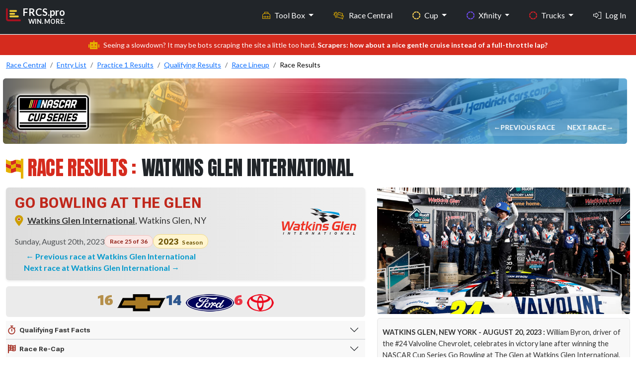

--- FILE ---
content_type: text/html; charset=UTF-8
request_url: https://frcs.pro/nascar/cup/races/results/2023/watkins-glen-international/go-bowling-at-the-glen
body_size: 191740
content:
<!DOCTYPE html>
<html lang = 'en'>
<head>
    <meta charset = 'UTF-8' />
    <meta http-equiv = 'X-UA-Compatible' content = 'IE=edge' />
    <meta name = 'viewport' content = 'width=device-width, initial-scale=1.0' />

    <link rel = 'apple-touch-icon' sizes = '180x180' href = '/apple-touch-icon.png'>
    <link rel = 'icon' type = 'image/png' sizes = '32x32' href = '/favicon-32x32.png'>
    <link rel = 'icon' type = 'image/png' sizes = '16x16' href = '/favicon-16x16.png'>
    <!-- <link rel = 'mask-icon' href = '/safari-pinned-tab.svg' color = '#d80212'> -->
    <meta name = 'msapplication-TileColor' content = '#000000'>
    <meta name = 'theme-color' content = '#212121'>
    <link rel = 'shortcut icon' href = 'https://frcs.pro/favicon.png' type = 'image/x-icon' />
    <title>2023 Go Bowling at the Glen NASCAR CUP Results | Watkins Glen International</title>
    <meta content='Get the full results for the 2023 Go Bowling at the Glen NASCAR CUP Series race at Watkins Glen International. Find out who dominated the race, key stats, and more.' name='description'>
    <meta content = 'no-referrer-when-downgrade' name = 'referrer'>
    <meta content = 'all' name = 'robots'>

    <!-- Facebook -->
    <meta content = 'en_US' property = 'og:locale'>
    <meta content = 'FRCS.pro' property = 'og:site_name'>
    <meta content = 'website' property = 'og:type'>
    <meta content = 'https://frcs.pro/nascar/' property = 'og:url'>
    <meta content = '2023 Go Bowling at the Glen NASCAR CUP Results | Watkins Glen International' property = 'og:title'>
    <meta content = 'Get the full results for the 2023 Go Bowling at the Glen NASCAR CUP Series race at Watkins Glen International. Find out who dominated the race, key stats, and more.' property = 'og:description'>
    <meta content = 'https://frcs.pro/public/assets/images/content/william-byron-victory-watkins-glen.jpg' property = 'og:image'>
    <meta content = '797' property = 'og:image:width'>
    <meta content = '399' property = 'og:image:height'>
    <meta content = ' William Byron celebrates in victory lane' property = 'og:image:alt'>

    <!-- X formerly Twitter -->
    <meta content = 'summary_large_image' name = 'twitter:card'>
    <meta content = '@FantasyRacingCS' name = 'twitter:site'>
    <meta content = '@FantasyRacingCS' name = 'twitter:creator'>
    <meta content = '2023 Go Bowling at the Glen NASCAR CUP Results | Watkins Glen International' name = 'twitter:title'>
    <meta content = 'Get the full results for the 2023 Go Bowling at the Glen NASCAR CUP Series race at Watkins Glen International. Find out who dominated the race, key stats, and more.' name = 'twitter:description'>
    <meta content = 'https://frcs.pro/public/assets/images/content/william-byron-victory-watkins-glen.jpg' name = 'twitter:image'>
    <meta content = '797' name = 'twitter:image:width'>
    <meta content = '399' name = 'twitter:image:height'>
    <meta content = ' William Byron celebrates in victory lane' name = 'twitter:image:alt'>

    <!-- ========== All CSS files linkup ========= -->
<link href = 'https://cdn.jsdelivr.net/npm/bootstrap@5.3.3/dist/css/bootstrap.min.css' rel = 'stylesheet' integrity = 'sha384-QWTKZyjpPEjISv5WaRU9OFeRpok6YctnYmDr5pNlyT2bRjXh0JMhjY6hW+ALEwIH' crossorigin = 'anonymous'>
<link rel = 'stylesheet' href = 'https://frcs.pro/public/assets/css/custom.css' />


<script src = 'https://kit.fontawesome.com/d3c28a8b02.js' crossorigin = 'anonymous'></script>
<link rel = 'preconnect' href = 'https://fonts.googleapis.com'>
<link rel = 'preconnect' href = 'https://fonts.gstatic.com' crossorigin>
<link href = 'https://fonts.googleapis.com/css2?family=IBM+Plex+Sans:ital,wght@0,300;0,400;0,500;0,600;0,700;1,300;1,400;1,500;1,600;1,700&family=Anton+SC&family=Lato:ital,wght@0,400;0,700;0,900;1,400;1,700;1,900&family=Roboto+Flex:opsz,wght@8..144,100..1000&family=Inter:ital,opsz,wght@0,14..32,100..900;1,14..32,100..900&display=swap'
        rel = 'stylesheet'>
<link href = 'https://unpkg.com/tabulator-tables@6.3.0/dist/css/tabulator.min.css' rel = 'stylesheet'>
<link href = 'https://unpkg.com/tabulator-tables@6.3.0/dist/css/tabulator_bootstrap5.min.css' rel = 'stylesheet'>
<script defer data-domain = 'frcs.pro' src = 'https://plausible.io/js/script.js'></script>
    <!-- ========== SportsEvent schema ========= -->
</head>
<body id = 'public' class = 'd-flex flex-column vh-100'>
<style>
    .navbar,
    .navbar-brand span,
    .navbar-brand i {
        transition: all 0.2s ease-in-out;
    }

    .navbar {
        min-height: 56px;
    }


    .dropdown-menu {
        background: linear-gradient(to bottom, #161616 0%, #1A1A1A 100%);
        border: 1px solid #333;
        border-radius: 6px;
        box-shadow: 0 8px 20px rgba(0, 0, 0, 0.25);
        padding: 0.5rem 0;
        transition: all 0.2s ease-in-out;
        transform-origin: top;
        animation: dropdownFade 0.2s ease-in-out;
        scrollbar-width: thin;
        scrollbar-color: #ccc transparent;
    }

    .dropdown-menu::-webkit-scrollbar {
        width: 6px;
    }

    .dropdown-menu::-webkit-scrollbar-thumb {
        background-color: #ccc;
        border-radius: 3px;
    }

    .navbar-nav .nav-item a.dropdown-item {
        color: #E6E6E6;
        padding: 0.75rem 1.25rem;
        font-size: 0.95rem;
        transition: all 0.2s ease-in-out;
    }

    .navbar-nav .nav-item a.dropdown-item:visited {
        color: #E6E6E6;
    }

    .navbar-nav .nav-item a.dropdown-item:hover,
    .navbar-nav .nav-item a.dropdown-item:focus {
        background-color: rgba(213, 43, 30, 0.9);
        color: #fff;
        outline: none;
        transform: translateX(2px);
    }

    @keyframes dropdownFade {
        from {
            opacity: 0;
            transform: translateY(-5px);
        }
        to {
            opacity: 1;
            transform: translateY(0);
        }
    }

    .navbar-nav .nav-item a.dropdown-item i {
        margin-right: 0.65rem;
        font-size: 1rem;
        vertical-align: middle;
        color: inherit; /* Inherit hover color changes */
    }

    .navbar-nav .nav-item .dropdown-menu .dropdown-header {
        font-size: 0.7rem;
        font-weight: 600;
        text-transform: uppercase;
        color: #666;
        letter-spacing: 0.05em;
        padding: 0.5rem 1rem 0.25rem;
    }

    .dropdown-section .dropdown-section-title {
        font-size: 0.7rem;
        margin-top: .8rem;
        padding: 0.25rem 1.25rem 0.25rem;
        color: #666;
        text-transform: uppercase;
        letter-spacing: 0.03em;
        display: block;
    }

    .dropdown-section .more-section-title {
        font-size: .95rem;
        margin-top: .45rem;
        margin-bottom: 0;
        padding: 0.25rem 1.25rem 0.25rem;
        color: #FFF;
        text-transform: uppercase;
        letter-spacing: 0.03em;
        display: block;
    }

    .dropdown-item {
        transition: background-color 0.2s, color 0.2s;
    }

    .dropdown-menu-left-align {
        left: 0 !important;
        right: auto !important;
        transform: translateX(-60%); /* Centers it more gracefully */
    }

    @media (min-width: 768px) and (max-width: 991.98px) {
        .dropdown-menu-left-align-toolbox {
            transform: translateX(-10%) !important;
            left: 0 !important;
            right: auto !important;
        }
    }


    .navbar.shrunk {
        padding-top: 0.25rem !important;
        padding-bottom: 0.25rem !important;
        font-size: clamp(0.85rem, 0.9vw, 1rem);
    }

    .fixed-top-custom {
        position: fixed;
        top: 0;
        width: 100%;
        z-index: 1050;
    }

    nav#main li a.nav-link.my-profile:hover {
        color: #0099cc;
    }

    nav#main li a.nav-link.logout:hover {
        color: #cf4900;
    }

</style>
<nav class = 'navbar navbar-expand-md fixed-top-custom border-bottom fw-bold bg-dark shrink-on-scroll' id = 'main' data-bs-theme = 'dark'>
    <div class = 'container-fluid max-width-custom'>
        <a href = 'https://frcs.pro/' class = 'navbar-brand d-flex flex-column mb-3 mb-md-0 me-md-auto text-decoration-none'>
            <div class = 'd-flex align-items-center'>
                <i class = 'fa-duotone fa-chart-bar fa-xl align-self-start mt-3 me-1' style = '--fa-primary-color: #E9C737; --fa-secondary-color: #A81220; --fa-secondary-opacity: 1;'></i>
                <div class = 'd-flex flex-column align-items-end'>
                    <span>FRCS.pro</span>
                    <span class = 'd-block d-md-none d-lg-block text-end' style = 'font-size:.8rem; margin-top:-4px;'>WIN. MORE.</span>
                </div>
            </div>
        </a>
        <button class = 'navbar-toggler' type = 'button' data-bs-toggle = 'offcanvas' data-bs-target = '#offcanvas' aria-controls = 'offcanvas' aria-label = 'Toggle navigation'>
            <span class = 'navbar-toggler-icon'></span>
        </button>
        <div class = 'offcanvas offcanvas-end' tabindex = '-1' id = 'offcanvas' aria-labelledby = 'offcanvasLabel'>
            <div class = 'offcanvas-header'>
                <h5 class = 'offcanvas-title' id = 'offcanvasLabel'>FRCS.pro</h5>
                <button type = 'button' class = 'btn-close' data-bs-dismiss = 'offcanvas' aria-label = 'Close'></button>
            </div>
            <div class = 'offcanvas-body'>
                <ul class = 'navbar-nav flex-grow-1 justify-content-end'>

                    <!-- Tool box mega menu-->
<!--                    <li class = 'nav-item dropdown me-4'>-->
                    <li class = 'nav-item dropdown me-4 d-none d-md-block'>
                    <a class = 'nav-link dropdown-toggle toolbox' href = '#' id = 'toolBoxDropdown' role = 'button' data-bs-toggle = 'dropdown' aria-expanded = 'false'>
                            <i class = 'd-md-none d-lg-inline fa-sharp fa-light fa-toolbox me-2 text-toolbox-nav '></i>Tool Box
                        </a>
                        <div class = 'dropdown-menu-left-align-toolbox dropdown-menu p-4' aria-labelledby = 'toolBoxDropdown' style = 'min-width: 600px; max-height: 600px; overflow-y: auto;'>
                            <div class = 'row'>
                                <!-- Column 1 -->
                                <div class = 'col-md-6'>
                                    <h6 class = 'dropdown-header'>Research Paths</h6>
                                    <a class = 'dropdown-item' href = 'https://frcs.pro/fantasy-nascar/cup/statistics-wizard'><i class = 'fa-sharp fa-light fa-sparkles fa-fw fa-sm text-white'></i>Statistics Wizard</a>
                                    <a class = 'dropdown-item' href = 'https://frcs.pro/dashboard/my-dashboards'><i class = 'fa-sharp fa-light fa-gauge-circle-bolt fa-fw fa-sm text-white'></i>SW Dashboards</a>
                                    <a class = 'dropdown-item' href = 'https://frcs.pro/research-guide/'><i class = 'fa-sharp fa-light fa-person-chalkboard fa-fw fa-sm text-white'></i>Research Guide</a>
                                    <h6 class = 'dropdown-header mt-3'>Advice</h6>
<!--                                    <a class = 'dropdown-item' href = '--><!--'><i class = 'fa-sharp fa-light fa-newspaper fa-fw fa-sm text-white '></i>Race Preview Articles</a>-->
                                    <a class = 'dropdown-item' href = 'https://frcs.pro/fantasy-nascar/experts-picks/current'><i class = 'fa-sharp fa-light fa-ballot-check fa-fw fa-sm text-white '></i>Experts Picks</a>
                                    <a class = 'dropdown-item' href = 'https://frcs.pro/fantasy-nascar/cup/driver-head-to-head'><i class = 'fa-sharp fa-light fa-boxing-glove fa-fw fa-sm text-white '></i>Driver vs Driver</a>
                                                                    </div>
                                <!-- Column 2 -->
                                <div class = 'col-md-6'>
                                    <h6 class = 'dropdown-header'>AccuPredict</h6>
                                    <a class = 'dropdown-item' href = 'https://frcs.pro/fantasy-nascar/cup/accupredict/'><i class = 'fa-sharp fa-light fa-circle-dashed fa-fw fa-sm text-cup-nav '></i>Cup Projections</a>
                                    <a class = 'dropdown-item' href = 'https://frcs.pro/fantasy-nascar/xfinity/accupredict/'><i class = 'fa-sharp fa-light fa-circle-dashed fa-fw fa-sm text-xfinity-nav '></i>Xfinity Projections</a>
                                    <a class = 'dropdown-item' href = 'https://frcs.pro/fantasy-nascar/trucks/accupredict/'><i class = 'fa-sharp fa-light fa-circle-dashed fa-fw fa-sm text-truck-nav '></i>Truck Projections</a>

                                    <h6 class = 'dropdown-header mt-3'>NASCAR Stats</h6>
                                    <a class = 'dropdown-item' href = 'https://frcs.pro/fantasy-nascar/'><i class = 'fa-sharp fa-light fa-tally fa-fw fa-sm text-white '></i>Traditional Stats</a>
                                    <a class = 'dropdown-item' href = 'https://frcs.pro/nascar-loop-data/'><i class = 'fa-sharp fa-light fa-calculator-simple fa-fw fa-sm text-white '></i>Loop Data Stats</a>

                                    <h6 class = 'dropdown-header mt-3'>DFS Stats</h6>
                                    <a class = 'dropdown-item' href = 'https://frcs.pro/dfs/draftkings/'><i class = 'fa-sharp fa-light fa-crown fa-fw fa-sm text-draftkings '></i>DraftKings Stats</a>
                                    <a class = 'dropdown-item' href = 'https://frcs.pro/dfs/fanduel/'><i class = 'fa-sharp fa-light fa-shield fa-fw fa-sm text-fanduel '></i>Fanduel Stats</a>
                                </div>
                            </div>
                        </div>
                    </li>
                    <!--// eof Tool box mega menu-->

                    <!-- Tool box split up on collapsed view -->
                    <li class = 'nav-item dropdown d-md-none'>
                        <a class = 'nav-link dropdown-toggle toolbox' href = '#' id = 'toolboxInsightsDropdown' role = 'button' data-bs-toggle = 'dropdown' aria-expanded = 'false'>
                            <i class = 'd-md-none d-lg-inline fa-sharp fa-light fa-toolbox me-2 text-toolbox-nav ' aria-hidden = 'true'></i>Tool Box – Insights
                        </a>

                        <ul class = 'dropdown-menu toolbox' aria-labelledby = 'InsightsDropdown'>
                            <li><h6 class = 'dropdown-header'>Research Paths</h6></li>
                            <li class="mb-0"><a class = 'dropdown-item' href = 'https://frcs.pro/fantasy-nascar/cup/statistics-wizard'>Statistics Wizard</a></li>
                            <li><a class = 'dropdown-item' href = 'https://frcs.pro/dashboard/my-dashboards'>SW Dashboards</a></li>
                            <li><a class = 'dropdown-item' href = 'https://frcs.pro/research-guide/'>Research Guide</a></li>
                            <li><h6 class = 'dropdown-header mt-3'>Advice</h6></li>
<!--                            <li><a class = 'dropdown-item' href = '#'>Race Preview Articles</a></li>-->
                            <li><a class = 'dropdown-item' href = 'https://frcs.pro/fantasy-nascar/experts-picks/current'>Experts Picks</a></li>
                            <li><a class = 'dropdown-item' href = 'https://frcs.pro/fantasy-nascar/cup/driver-head-to-head'>Driver vs Driver</a></li>
                        </ul>
                    </li>

                    <li class = 'nav-item dropdown d-md-none'>
                        <a class = 'nav-link dropdown-toggle toolbox' href = '#' id = 'StatsDropdown' role = 'button' data-bs-toggle = 'dropdown' aria-expanded = 'false'>
                            <i class = 'd-md-none d-lg-inline fa-sharp fa-light fa-toolbox me-2 text-toolbox-nav ' aria-hidden = 'true'></i>Tool Box – Stats
                        </a>
                        <ul class = 'dropdown-menu' aria-labelledby = 'toolboxStatsDropdown'>
                            <li><h6 class = 'dropdown-header'>Accupredict</h6></li>
                            <li><a class = 'dropdown-item' href = 'https://frcs.pro/fantasy-nascar/cup/accupredict/'>Cup Projections</a></li>
                            <li><a class = 'dropdown-item' href = 'https://frcs.pro/fantasy-nascar/xfinity/accupredict/'>Xfinity Projections</a></li>
                            <li><a class = 'dropdown-item' href = 'https://frcs.pro/fantasy-nascar/trucks/accupredict/'>Truck Projections</a></li>
                            <li><h6 class = 'dropdown-header'>NASCAR Stats</h6></li>
                            <li><a class = 'dropdown-item' href = 'https://frcs.pro/fantasy-nascar/'>Traditional Stats</a></li>
                            <li><a class = 'dropdown-item' href = 'https://frcs.pro/nascar-loop-data/'>Loop Data Stats</a></li>
                            <li><h6 class = 'dropdown-header'>DFS Stats</h6></li>
                            <li><a class = 'dropdown-item' href = 'https://frcs.pro/dfs/draftkings/'>DraftKings Stats</a></li>
                            <li><a class = 'dropdown-item' href = 'https://frcs.pro/dfs/fanduel/'>FanDuel Stats</a></li>
                        </ul>
                    </li>
                    <!--// eof Tool box split up on collapsed view -->

                    <!-- Race Central -->
                    <li class = 'nav-item nascar-central me-4'>
                        <a id = 'race_page' class = 'nav-link' href = 'https://frcs.pro/nascar/'>
                            <i class = 'fa-sharp fa-light fa-car-burst fa-beat me-2'></i>
                            <span class = 'd-inline d-md-inline'>Race Central</span>
                        </a>
                    </li>
                    <!--// eof Race Central -->

                    <!-- Cup -->
                    <li class = 'nav-item dropdown me-4'>
                        <a class = 'nav-link dropdown-toggle cup' href = '#' role = 'button' data-bs-toggle = 'dropdown' aria-expanded = 'false'>
                            <i class = 'd-md-none d-lg-inline fa-sharp fa-solid fa-circle-dashed me-2 text-cup-nav'></i>Cup
                        </a>
                        <ul class = 'dropdown-menu'>
                            <li class = 'dropdown-section'>
                                <span class = 'dropdown-section-title'>WHO?</span>
                            </li>
                            <li class = 'small'><a class = 'dropdown-item' href = 'https://frcs.pro/nascar/cup/drivers/current'><i class = 'fa-sharp fa-light fa-address-card fa-fw fa-sm text-cup-nav '></i>Drivers</a></li>
                            <li class = 'small'><a class = 'dropdown-item' href = 'https://frcs.pro/nascar/crew-chiefs/'><i class = 'fa-sharp fa-light fa-wrench fa-fw fa-sm text-cup-nav '></i>Crew Chiefs</a></li>
                            <li class = 'small'><a class = 'dropdown-item' href = 'https://frcs.pro/nascar/cup/teams/current'><i class = 'fa-sharp fa-light fa-garage-car fa-fw fa-sm text-cup-nav '></i>Teams</a></li>

                            <li class = 'dropdown-section'>
                                <span class = 'dropdown-section-title'>WHAT?</span>
                            </li>
                            <li class = 'small'><a class = 'dropdown-item' href = 'https://frcs.pro/nascar/cup/races/schedule/'><i class = 'fa-sharp fa-light fa-list-ol fa-fw fa-sm text-cup-nav '></i>Results</a></li>
                            <li class = 'small'><a class = 'dropdown-item' href = 'https://frcs.pro/nascar/cup/drivers/point-standings/'><i class = 'fa-sharp fa-light fa-ranking-star fa-fw fa-sm text-cup-nav '></i>Standings</a></li>

                            <li class = 'dropdown-section'>
                                <span class = 'dropdown-section-title'>WHERE?</span>
                            </li>
                            <li class = 'small'><a class = 'dropdown-item' href = 'https://frcs.pro/nascar/tracks/'><i class = 'fa-sharp fa-light fa-map-pin fa-fw fa-sm text-cup-nav '></i>Tracks</a></li>

                            <li class = 'dropdown-section'>
                                <span class = 'dropdown-section-title'>WHEN?</span>
                            </li>

                            <li class = "small"><a class = 'dropdown-item' href = 'https://frcs.pro/nascar/cup/races/schedule/'><i class = 'fa-sharp fa-light fa-clock fa-fw fa-sm text-cup-nav '></i>Schedule</a></li>

                        </ul>
                    </li>
                    <!--// eof Cup -->

                    <!-- Xfinity -->
                    <li class = 'nav-item dropdown me-4'>
                        <a class = 'nav-link dropdown-toggle xfinity' href = '#' role = 'button' data-bs-toggle = 'dropdown' aria-expanded = 'false'>
                            <i class = 'd-md-none d-lg-inline fa-sharp fa-solid fa-circle-dashed me-2 text-xfinity-nav'></i>Xfinity
                        </a>
                        <ul class = 'dropdown-menu'>
                            <li class = 'dropdown-section'>
                                <span class = 'dropdown-section-title'>WHO?</span>
                            </li>
                            <li class = 'small'><a class = 'dropdown-item' href = 'https://frcs.pro/nascar/xfinity/drivers/current'><i class = 'fa-sharp fa-light fa-address-card fa-fw fa-sm text-xfinity-nav '></i>Drivers</a></li>
                            <li class = 'small'><a class = 'dropdown-item' href = 'https://frcs.pro/nascar/crew-chiefs/'><i class = 'fa-sharp fa-light fa-wrench fa-fw fa-sm text-xfinity-nav '></i>Crew Chiefs</a></li>
                            <li class = 'small'><a class = 'dropdown-item' href = 'https://frcs.pro/nascar/xfinity/teams/current'><i class = 'fa-sharp fa-light fa-garage-car fa-fw fa-sm text-xfinity-nav '></i>Teams</a></li>
                            <li class = 'dropdown-section'>
                                <span class = 'dropdown-section-title'>WHAT?</span>
                            </li>
                            <li class = 'small'><a class = 'dropdown-item' href = 'https://frcs.pro/nascar/xfinity/races/schedule/'><i class = 'fa-sharp fa-light fa-list-ol fa-fw fa-sm text-xfinity-nav '></i>Results</a></li>
                            <li class = 'small'><a class = 'dropdown-item' href = 'https://frcs.pro/nascar/xfinity/drivers/point-standings/'><i class = 'fa-sharp fa-light fa-ranking-star fa-fw fa-sm text-xfinity-nav '></i>Standings</a>
                            </li>

                            <li class = 'dropdown-section'><span class = 'dropdown-section-title'>WHERE?</span>
                            </li>
                            <li class = 'small'><a class = 'dropdown-item' href = 'https://frcs.pro/nascar/tracks/'><i class = 'fa-sharp fa-light fa-map-pin fa-fw fa-sm text-xfinity-nav '></i>Tracks</a></li>
                            <li class = 'dropdown-section'>
                                <span class = 'dropdown-section-title'>WHEN?</span>
                            </li>
                            <li class = 'small'><a class = 'dropdown-item' href = 'https://frcs.pro/nascar/xfinity/races/schedule/'><i class = 'fa-sharp fa-light fa-clock fa-fw fa-sm text-xfinity-nav '></i>Schedule</a></li>
                        </ul>
                    </li>
                    <!--// eof Xfinity -->

                    <!-- lg, xl, xxl -->
                    <!-- Trucks : Large+ screens show original dropdown -->
                    <li class = 'nav-item dropdown d-none d-lg-inline me-4'>
                        <a class = 'nav-link dropdown-toggle truck' href = '#' role = 'button' data-bs-toggle = 'dropdown' aria-expanded = 'false'>
                            <i class = 'd-md-none d-lg-inline fa-sharp fa-solid fa-circle-dashed me-2 text-truck-nav'></i>Trucks
                        </a>
                        <ul class = 'dropdown-menu'>
                            <li class = 'dropdown-section'>
                                <span class = 'dropdown-section-title'>WHO?</span>
                            </li>
                            <li class = 'small'><a class = 'dropdown-item' href = 'https://frcs.pro/nascar/trucks/drivers/current'><i class = 'fa-sharp fa-light fa-address-card fa-fw fa-sm text-truck-nav'></i>Drivers</a></li>
                            <li class = 'small'><a class = 'dropdown-item' href = 'https://frcs.pro/nascar/crew-chiefs/'><i class = 'fa-sharp fa-light fa-wrench fa-fw fa-sm text-truck-nav'></i>Crew Chiefs</a></li>
                            <li class = 'small'><a class = 'dropdown-item' href = 'https://frcs.pro/nascar/trucks/teams/current'><i class = 'fa-sharp fa-light fa-garage-car fa-fw fa-sm text-truck-nav'></i>Teams</a></li>
                            <li class = 'dropdown-section'>
                                <span class = 'dropdown-section-title'>WHAT?</span>
                            </li>
                            <li class = 'small'><a class = 'dropdown-item' href = 'https://frcs.pro/nascar/trucks/races/schedule/'><i class = 'fa-sharp fa-light fa-list-ol fa-fw fa-sm text-truck-nav'></i>Results</a></li>
                            <li class = 'small'><a class = 'dropdown-item' href = 'https://frcs.pro/nascar/truck/drivers/point-standings/'><i class = 'fa-sharp fa-light fa-ranking-star fa-fw fa-sm text-truck-nav'></i>Standings</a></li>
                            <li class = 'dropdown-section'>
                                <span class = 'dropdown-section-title'>WHERE?</span>
                            </li>
                            <li class = 'small'><a class = 'dropdown-item' href = 'https://frcs.pro/nascar/tracks/'><i class = 'fa-sharp fa-light fa-map-pin fa-fw fa-sm text-truck-nav'></i>Tracks</a></li>
                            <li class = 'dropdown-section'>
                                <span class = 'dropdown-section-title'>WHEN?</span>
                            </li>
                            <li class = 'small'><a class = 'dropdown-item' href = 'https://frcs.pro/nascar/trucks/races/schedule/'><i class = 'fa-sharp fa-light fa-clock fa-fw fa-sm text-truck-nav'></i>Schedule</a></li>
                        </ul>
                    </li>
                    <!--// eof Trucks : Large+ screens show original dropdown -->

                    <!-- Login Option : Large+ screens show original link -->
                                            <li class = 'nav-item d-none d-lg-inline'>
                            <a class = 'nav-link' href = 'https://frcs.pro/login'><i class = 'fa-sharp fa-light fa-right-to-bracket me-2' style = 'color: #ffffff;'></i>Log In</a>
                        </li>
                                        <!--// eof Login Option : Large+ screens show original link -->
                    <!--// eof lg, xl, xxl -->

                    <!-- md only-->
                    <!-- 'More' menu : Trucks and Login-->
                    <li class = 'nav-item dropdown d-none d-md-inline d-lg-none'>
                        <a class = 'nav-link dropdown-toggle' href = '#' id = 'moreDropdown' role = 'button' data-bs-toggle = 'dropdown' aria-expanded = 'false'>
                            More
                        </a>
                        <ul class = 'dropdown-menu dropdown-menu-left-align' aria-labelledby = 'moreDropdown'>
                            <li class = 'dropdown-section'><span class = 'more-section-title'>Trucks</span></li>
                            <li class = 'dropdown-section'>
                                <span class = 'dropdown-section-title'>WHO?</span>
                            </li>
                            <li class = 'small'><a class = 'dropdown-item' href = 'https://frcs.pro/nascar/trucks/drivers/current'><i class = 'fa-sharp fa-light fa-address-card fa-fw fa-sm text-truck-nav'></i>Drivers</a></li>
                            <li class = 'small'><a class = 'dropdown-item' href = 'https://frcs.pro/nascar/crew-chiefs/'><i class = 'fa-sharp fa-light fa-wrench fa-fw fa-sm text-truck-nav'></i>Crew Chiefs</a></li>
                            <li class = 'small'><a class = 'dropdown-item' href = 'https://frcs.pro/nascar/trucks/teams/current'><i class = 'fa-sharp fa-light fa-garage-car fa-fw fa-sm text-truck-nav'></i>Teams</a></li>
                            <li class = 'dropdown-section'>
                                <span class = 'dropdown-section-title'>WHAT?</span>
                            </li>
                            <li class = 'small'><a class = 'dropdown-item' href = 'https://frcs.pro/nascar/trucks/races/schedule/'><i class = 'fa-sharp fa-light fa-list-ol fa-fw fa-sm text-truck-nav'></i>Results</a></li>
                            <li class = 'small'><a class = 'dropdown-item' href = 'https://frcs.pro/nascar/truck/drivers/point-standings/'><i class = 'fa-sharp fa-light fa-ranking-star fa-fw fa-sm text-truck-nav'></i>Standings</a></li>
                            <li class = 'dropdown-section'>
                                <span class = 'dropdown-section-title'>WHERE?</span>
                            </li>
                            <li class = 'small'><a class = 'dropdown-item' href = 'https://frcs.pro/nascar/tracks/'><i class = 'fa-sharp fa-light fa-map-pin fa-fw fa-sm text-truck-nav'></i>Tracks</a></li>
                            <li class = 'dropdown-section'>
                                <span class = 'dropdown-section-title'>WHEN?</span>
                            </li>
                            <li class = 'small'><a class = 'dropdown-item' href = 'https://frcs.pro/nascar/trucks/races/schedule/'><i class = 'fa-sharp fa-light fa-clock fa-fw fa-sm text-truck-nav'></i>Schedule</a></li>

                                                            <li class = 'mt-4 mb-3'>
                                    <a class = 'dropdown-item' href = 'https://frcs.pro/login'><i class = 'fa-sharp fa-light fa-right-to-bracket me-2' style = 'color: #ffffff;'></i>Log In</a>
                                </li>
                            
                        </ul>
                    </li>
                    <!--// eof 'More' menu : Trucks and Login -->
                    <!--// eof md only-->

                    <!-- sm, xs -->
                    <!-- Trucks : Collapsed menu -->
                    <li class = 'nav-item dropdown d-md-none me-4'>
                        <a class = 'nav-link dropdown-toggle truck' href = '#' role = 'button' data-bs-toggle = 'dropdown' aria-expanded = 'false'>
                            <i class = 'd-md-none d-lg-inline fa-sharp fa-solid fa-circle-dashed me-2 text-truck-nav'></i>Trucks
                        </a>
                        <ul class = 'dropdown-menu'>
                            <li class = 'dropdown-section'>
                                <span class = 'dropdown-section-title'>WHO?</span>
                            </li>
                            <li class = 'small'><a class = 'dropdown-item' href = 'https://frcs.pro/nascar/trucks/drivers/current'><i class = 'fa-sharp fa-light fa-address-card fa-fw fa-sm text-truck-nav'></i>Drivers</a></li>
                            <li class = 'small'><a class = 'dropdown-item' href = 'https://frcs.pro/nascar/crew-chiefs/'><i class = 'fa-sharp fa-light fa-wrench fa-fw fa-sm text-truck-nav'></i>Crew Chiefs</a></li>
                            <li class = 'small'><a class = 'dropdown-item' href = 'https://frcs.pro/nascar/trucks/teams/current'><i class = 'fa-sharp fa-light fa-garage-car fa-fw fa-sm text-truck-nav'></i>Teams</a></li>
                            <li class = 'dropdown-section'>
                                <span class = 'dropdown-section-title'>WHAT?</span>
                            </li>
                            <li class = 'small'><a class = 'dropdown-item' href = 'https://frcs.pro/nascar/trucks/races/schedule/'><i class = 'fa-sharp fa-light fa-list-ol fa-fw fa-sm text-truck-nav'></i>Results</a></li>
                            <li class = 'small'><a class = 'dropdown-item' href = 'https://frcs.pro/nascar/truck/drivers/point-standings/'><i class = 'fa-sharp fa-light fa-ranking-star fa-fw fa-sm text-truck-nav'></i>Standings</a></li>
                            <li class = 'dropdown-section'>
                                <span class = 'dropdown-section-title'>WHERE?</span>
                            </li>
                            <li class = 'small'><a class = 'dropdown-item' href = 'https://frcs.pro/nascar/tracks/'><i class = 'fa-sharp fa-light fa-map-pin fa-fw fa-sm text-truck-nav'></i>Tracks</a></li>
                            <li class = 'dropdown-section'>
                                <span class = 'dropdown-section-title'>WHEN?</span>
                            </li>
                            <li class = 'small'><a class = 'dropdown-item' href = 'https://frcs.pro/nascar/trucks/races/schedule/'><i class = 'fa-sharp fa-light fa-clock fa-fw fa-sm text-truck-nav'></i>Schedule</a></li>
                        </ul>
                    </li>
                    <!--// eof Trucks : Collapsed menu -->

                    <!-- Login : Collapsed menu -->
                                            <li class = 'nav-item d-md-none'>
                            <a class = 'nav-link' href = 'https://frcs.pro/login'><i class = 'fa-sharp fa-light fa-right-to-bracket me-2' style = 'color: #ffffff;'></i>Log In</a>
                        </li>
                                        <!--// eof Login : Collapsed menu -->
                    <!--// eof sm, xs -->


                    

                </ul>
            </div>
        </div>
    </div>
</nav>

<script>
    window.addEventListener('scroll', function () {
        const nav = document.getElementById('main');
        nav.classList.toggle('shrunk', window.scrollY > 80);
    });
</script>

<div class = "alert text-center py-2 small mb-0 mt-3 mt-md-0 text-white rounded-0" style="background-color: #d52b1e;">
    <i class = 'fa-sharp fa-solid fa-robot fa-lg me-2' style="color: #E5B000; "></i>Seeing a slowdown? It may be bots scraping the site a little too hard. <strong>Scrapers: how about a nice gentle cruise instead of a full-throttle lap?</strong></div>

<section class = "section mt-0 mb-5">
    <div class = 'container-fluid max-width-custom'>

        <!-- Breadcrumbs -->
                    <div class = 'col-md-12 mt-2'> <!-- BREADCRUMBS -->
    <nav aria-label="breadcrumb">
        <!-- Breadcrumb for xs to md screens -->
        <ol class="breadcrumb d-md-none mb-0">
            <li class="breadcrumb-item small" property="itemListElement" typeof="ListItem"><a property="item" typeof="WebPage" href="https://frcs.pro/nascar/"><span property="name">Race Central</span></a><meta property="position" content="1"></li><li class="breadcrumb-item small" property="itemListElement" typeof="ListItem"><a property="item" typeof="WebPage" href="https://frcs.pro/nascar/cup/races/entrylist/2023/watkins-glen-international/go-bowling-at-the-glen"><span property="name">Entry</span></a><meta property="position" content="2"></li><li class="breadcrumb-item small" property="itemListElement" typeof="ListItem"><a property="item" typeof="WebPage" href="https://frcs.pro/nascar/cup/races/practice/1/2023/watkins-glen-international/go-bowling-at-the-glen"><span property="name">Practice 1</span></a><meta property="position" content="3"></li><li class="breadcrumb-item small" property="itemListElement" typeof="ListItem"><a property="item" typeof="WebPage" href="https://frcs.pro/nascar/cup/races/qualifying/2023/watkins-glen-international/go-bowling-at-the-glen"><span property="name">Qualifying</span></a><meta property="position" content="4"></li><li class="breadcrumb-item small" property="itemListElement" typeof="ListItem"><a property="item" typeof="WebPage" href="https://frcs.pro/nascar/cup/races/lineup/2023/watkins-glen-international/go-bowling-at-the-glen"><span property="name">Lineup</span></a><meta property="position" content="5"></li><li class="breadcrumb-item small active" property="itemListElement" typeof="ListItem"><span property="name">Results</span><meta property="position" content="6"></li>        </ol>

        <!-- Breadcrumb for lg and up screens -->
        <ol class="breadcrumb d-none d-md-flex mb-0">
            <li class="breadcrumb-item small" property="itemListElement" typeof="ListItem"><a property="item" typeof="WebPage" href="https://frcs.pro/nascar/"><span property="name">Race Central</span></a><meta property="position" content="1"></li><li class="breadcrumb-item small" property="itemListElement" typeof="ListItem"><a property="item" typeof="WebPage" href="https://frcs.pro/nascar/cup/races/entrylist/2023/watkins-glen-international/go-bowling-at-the-glen"><span property="name">Entry List</span></a><meta property="position" content="2"></li><li class="breadcrumb-item small" property="itemListElement" typeof="ListItem"><a property="item" typeof="WebPage" href="https://frcs.pro/nascar/cup/races/practice/1/2023/watkins-glen-international/go-bowling-at-the-glen"><span property="name">Practice 1 Results</span></a><meta property="position" content="3"></li><li class="breadcrumb-item small" property="itemListElement" typeof="ListItem"><a property="item" typeof="WebPage" href="https://frcs.pro/nascar/cup/races/qualifying/2023/watkins-glen-international/go-bowling-at-the-glen"><span property="name">Qualifying Results</span></a><meta property="position" content="4"></li><li class="breadcrumb-item small" property="itemListElement" typeof="ListItem"><a property="item" typeof="WebPage" href="https://frcs.pro/nascar/cup/races/lineup/2023/watkins-glen-international/go-bowling-at-the-glen"><span property="name">Race Lineup</span></a><meta property="position" content="5"></li><li class="breadcrumb-item small active" property="itemListElement" typeof="ListItem"><span property="name">Race Results</span><meta property="position" content="6"></li>        </ol>
    </nav>
    <!-- //eof BREADCRUMBS -->

 </div>
                <!--// eof Breadcrumbs -->
        <!-- Success and Error Messages -->
                <!--// eof Success and Error Messages -->

        <!-- Dynamic content section -->
        

<!-- Containing Row -->
<div class = 'row'>
    <!-- Page title -->
    <!-- Series Header & Previous Current Next Race -->
    <div class = 'col-md-12'>
        
<style>
    .prev-next-links {
        display: flex;
        gap: 12px; /* Space between Previous and Next */
        font-weight: 600;
    }

    .prev-next-links a {
        display: inline-flex;
        align-items: center;
        padding: 6px 12px;
        border-radius: 5px;
        text-decoration: none;
        font-size: 0.875rem; /* Slightly smaller than normal text */
        color: #ffffff; /* White text for contrast */
        background: rgba(255, 255, 255, 0.15); /* Subtle transparent background */
        transition: all 0.3s ease;
    }

    .prev-next-links a:hover {
        background: rgba(255, 255, 255, 0.3); /* Slightly more visible on hover */
    }

    .prev-next-links a:first-child::before {
        content: '← '; /* Adds left arrow to "Previous Race" */
    }

    .prev-next-links a:last-child::after {
        content: ' →'; /* Adds right arrow to "Next Race" */
    }

</style>

<div class = 'clearfix position-relative mt-3 pt-0 pt-md-3 rounded new-header-series-box cup moving-bg' id = "newSeriesHeader" >
    <!-- Series Logo -->
    <img class = 'series-logo float-start' src = 'https://frcs.pro/public/assets/images/design/cup-series-header-glow.png' alt = 'CUP Series'>
    <!-- Race Navigation Links -->
    <div class = 'position-absolute bottom-0 end-0 p-3 d-none d-sm-flex gap-3 prev-next-links'>
                <a href = 'https://frcs.pro/nascar/cup/races/entrylist/2023/indianapolis-motor-speedway-road-course/verizon-200' class = 'text-decoration-none'>Previous Race</a>
        
                <a href = 'https://frcs.pro/nascar/cup/races/entrylist/2023/daytona-international-speedway/coke-zero-sugar-400'  class = 'text-decoration-none'>Next Race</a>
            </div>
</div>

        <!-- Page Headline -->
        <h1 class = 'mt-4 mb-3 new_page_title' id="pageTitle">
    <i class = 'fa-sharp-duotone fa-solid fa-flag-checkered fa-flip-horizontal me-2' style = '--fa-primary-color: #E5B000; --fa-secondary-color: #D52B1E; --fa-secondary-opacity: 1;'></i><span class="primary-red pe-1">Race Results :</span> Watkins Glen International</h1>


    </div>

    <!-- Left side of top content -->
    <div class = 'col-md-12 col-lg-7'>
        <!-- Race Name, Date and Location & Previous Next at Track-->
        <style>
    .race-info-box {
        background: linear-gradient(to right, #dddddd, #f0f0f0); /* Slightly different from Insights */
        padding: 14px 18px;
        border-radius: 6px;
        box-shadow: 0 2px 4px rgba(0, 0, 0, 0.08); /* Lighter than Insights Bar */
        display: flex;
        align-items: center;
        justify-content: space-between;
        flex-wrap: wrap;
        gap: 10px; /* Ensures spacing remains consistent */
        margin-bottom: 12px; /* Instead of 16px */
    }

    /* Race Text Section */
    .race-text {
        flex-grow: 1;
        min-width: 250px; /* Prevents cramping on smaller screens */
    }

    /* Race Title */
    .race-info-box h2 {
        color: #c0271b;
        font-size: 1.85rem;
        font-weight: 700;
        text-transform: uppercase;
        margin-bottom: 6px;
        letter-spacing: .50px;
    }

    /* Date & Location */
    .race-info-box p {
        color: #333;
        font-size: 1.1rem;
        display: flex;
        align-items: center;
    }

    /* Track Logo */
    .track-logo {
        width: auto;
        max-height: 90px; /* Increased from 60px for better visibility */
        margin-left: 20px;
        align-self: center;
        object-fit: contain; /* Ensures logos don't distort */
    }

    /* Race Links */
    .race-links {
        display: flex;
        justify-content: space-between;
        width: 100%;
        margin-top: 12px;
        margin-left: 6px;
        margin-right: 6px;
        flex-wrap: wrap; /* Prevents breaking on small screens */
        gap: 10px; /* Adds breathing room between links */
    }

    .race-links a {
        color: #0099CC;
        font-size: 1rem;
        font-weight: 600;
        text-decoration: none;
        transition: color 0.2s ease-in-out;
    }

    .race-links a:hover {
        color: #005580;
        text-decoration: underline;
    }

    .race-links a.race-links-previous::before {
        content: '← '; /* Adds left arrow to "Previous Race" */
    }

    .race-links a.race-links-next::after {
        content: ' →'; /* Adds right arrow to "Next Race" */
    }

    /** new **/
    /*.race-meta {*/
    /*    display: flex;*/
    /*    flex-wrap: wrap;*/
    /*    gap: .5rem;*/
    /*    margin-top: .25rem*/
    /*}*/

    /*.badge-soft {*/
    /*    background: #ffe8e6;*/
    /*    color: #a51f14;*/
    /*    border: 1px solid #f7c3bd*/
    /*}*/

    /*.badge-soft.dark {*/
    /*    background: #eceff3;*/
    /*    color: #1f2a37;*/
    /*    border: 1px solid #d7dce2*/
    /*}*/

    /*.season-year {*/
    /*    font-size: 1.25rem;*/
    /*    font-weight: 800;*/
    /*    letter-spacing: .5px*/
    /*}*/

    /*@media (min-width: 768px) {*/
    /*    .season-year {*/
    /*        font-size: 1.35rem*/
    /*    }*/
    /*}*/

    /* Brand tokens */
    :root{
        --brand-red:#C0271B;
        --brand-red-ink:#8F1C12;
        --brand-red-10:#FBE9E7;   /* light bg */
        --brand-red-20:#F3C1BC;   /* border */

        --brand-yellow:#CE9E00;
        --brand-yellow-ink:#6B5200;
        --brand-yellow-10:#FFF5CF;
        --brand-yellow-20:#F1DA8A;

        --ink-900:#141414;
        --ink-700:#333333;
    }

    /* Meta row */
    .race-meta{
        display:flex;flex-wrap:wrap;gap:.5rem;margin-top:.35rem;align-items:center
    }

    /* Base badge */
    .badge-brand, .badge-season{
        font-weight:700; letter-spacing:.2px;
        padding:.35rem .6rem; border-radius:999px; line-height:1;
        border:1px solid transparent;
    }

    /* Race X of Y (red soft) */
    .badge-brand{
        background:var(--brand-red-10);
        color:var(--brand-red-ink);
        border-color:var(--brand-red-20);
    }

    /* Season (yellow soft) */
    .badge-season{
        background:var(--brand-yellow-10);
        color:var(--brand-yellow-ink);
        border-color:var(--brand-yellow-20);
    }

    /* Emphasize the year without shouting */
    .badge-season .season-year{ font-size:1.05rem; font-weight:800; margin-right:.25rem }

    /* Optional: compact on small screens */
    @media (max-width:576px){
        .badge-brand,.badge-season{padding:.3rem .5rem;font-size:.88rem}
    }


</style>

<div class = 'race-info-box'>
    <!-- Flex container for title + date + location + logo -->
    <div class = 'd-flex flex-column flex-md-row align-items-center w-100'>
        <div class = 'race-text flex-grow-1'>
            <!-- Race Name -->
            <h2>Go Bowling at the Glen</h2>

            <!-- Race Track -->
            <p class = 'mb-3'>
                <i class = 'fa-sharp-duotone fa-solid fa-location-dot me-2 fa-lg' style = '--fa-primary-color: #c0271b; --fa-secondary-color: #ce9e00; --fa-secondary-opacity: 11;'></i>
                <a class = 'alert-link' href = 'https://frcs.pro/nascar/tracks/watkins-glen-international/20'>
                    Watkins Glen International                </a>, Watkins Glen, NY            </p>

            <!-- test-->
            <div class = 'race-meta'>
                <!-- Race Date -->
                <span class = 'text-muted'>Sunday, August 20th, 2023</span>
                <span class = 'badge badge-brand'>
                    Race 25 of 36                </span>
                <span class = "badge badge-season">
                    <span class = "season-year">
                        2023                    </span>
                    Season
                </span>


            </div>

            <!--// eof test -->

        </div>
        <!-- Track Logo with Bootstrap sizing -->
        <div class = 'col-12 col-md-auto text-md-end'>
                        <img src = "https://frcs.pro/public/assets/images/track/logo/watkins-glen-international.png"
                    class = ''
                    alt = "Watkins Glen International logo"
                    style = 'max-width: 150px;'>
        </div>

    </div>

    <!-- Race Links with improved responsiveness -->

            <div class = 'row race-links mt-1'>
                            <div class = 'col-12 col-md-auto'>
                    <!-- Previous at this Track -->
                    <a href = 'https://frcs.pro/nascar/cup/races/entrylist/2022/watkins-glen-international/go-bowling-at-the-glen' class = 'race-links-previous ps-1'>
                        Previous race at Watkins Glen International                    </a>
                </div>
            
                            <div class = 'col-12 col-md-auto text-md-end mt-2 mt-md-0'>
                    <!-- Next at this Track -->
                    <a href = 'https://frcs.pro/nascar/cup/races/entrylist/2024/watkins-glen-international/go-bowling-at-the-glen' class = 'race-links-next pe-1'>
                        Next race at Watkins Glen International                    </a>
                </div>
                    </div>
    </div>



        <!-- Makes in race -->
        <style>
    .makes-in-race {
        background-color: #ebebeb; /* Slightly darker for better separation */
        border-radius: 6px; /* Smooth rounded corners */
    }

    .makes-in-race ul {
        display: flex;
        flex-wrap: wrap;
        justify-content: center;
        gap: 10px; /* Ensures even spacing with more makes */
    }


    .makes-in-race li {
        display: flex;
        align-items: center;
        justify-content: center;
    }

    /* Number Styling */
    .make-number {
        font-size: 1.75rem; /* Slightly smaller than `fs-2` for better balance */
        opacity: 0.8;
        font-family: 'Roboto Flex', sans-serif;
        font-weight: 950;
        letter-spacing: -1px; /* Less aggressive tracking for readability */
    }

    /* Logo Styling */
    .make-logo {
        max-height: 35px; /* Slightly increased for consistent presence */
        vertical-align: middle;
    }

</style>
<!-- Manufacturers in race -->
    <div class = 'makes-in-race mt-2 mb-1 px-3 pt-2 pb-1 d-none d-sm-block'>
        <ul class = 'list-inline d-flex justify-content-center gap-4 pt-2'>
                            <li class = 'd-flex align-items-center'>
                    <abbr class = ''
                        data-bs-toggle = 'tooltip'
                        data-bs-placement = 'top'
                        data-bs-html = 'true'
                        data-bs-title = 'Chevrolet'>
                        <span class = "make-number me-2 d-none d-md-inline" style = "color: #a87a25; font-family: 'Roboto Flex', sans-serif;">16</span>
                        <img style = '' class = 'make-logo'
                            src = "https://frcs.pro/public/assets/images/logo/chevrolet-black-gold-35.png"
                            alt = 'Chevrolet'
                            title = 'Chevrolet'>
                    </abbr>
                </li>
                            <li class = 'd-flex align-items-center'>
                    <abbr class = ''
                        data-bs-toggle = 'tooltip'
                        data-bs-placement = 'top'
                        data-bs-html = 'true'
                        data-bs-title = 'Ford'>
                        <span class = "make-number me-2 d-none d-md-inline" style = "color: #003478; font-family: 'Roboto Flex', sans-serif;">14</span>
                        <img style = '' class = 'make-logo'
                            src = "https://frcs.pro/public/assets/images/logo/ford-blue-35.png"
                            alt = 'Ford'
                            title = 'Ford'>
                    </abbr>
                </li>
                            <li class = 'd-flex align-items-center'>
                    <abbr class = ''
                        data-bs-toggle = 'tooltip'
                        data-bs-placement = 'top'
                        data-bs-html = 'true'
                        data-bs-title = 'Toyota'>
                        <span class = "make-number me-2 d-none d-md-inline" style = "color: #eb0a1e; font-family: 'Roboto Flex', sans-serif;">6</span>
                        <img style = '' class = 'make-logo'
                            src = "https://frcs.pro/public/assets/images/logo/toyota-red-35.png"
                            alt = 'Toyota'
                            title = 'Toyota'>
                    </abbr>
                </li>
                    </ul>
    </div>
        <!-- Race Summary button &  collapse -->
        
<style>
    /* Accordion Overall */
    #accordionRaceSummaries {
        border-radius: 6px; /* Smooth edges to match other UI elements */
    }

    /* Accordion Headers */
    #accordionRaceSummaries .accordion-button {
        font-size: .85rem !important;
        font-weight: 700; /* Make it pop slightly */
        color: #333; /* Ensures readability */
        background-color: #f8f8f8; /* Subtle contrast */
        border-bottom: 1px solid #ddd; /* Soft separator */
        padding: 8px 12px; /* More compact spacing */
        transition: background-color 0.2s ease-in-out;
    }

    #accordionRaceSummaries .accordion-button:hover {
        background-color: #f3f3f3;
    }


    /* Remove Default Bootstrap Focus Border */
    #accordionRaceSummaries .accordion-button:focus {
        box-shadow: none;
    }

    /* Active/Open Accordion */
    #accordionRaceSummaries .accordion-button:not(.collapsed) {
        background-color: #e5b000; /* Match "Warning" brand color */
        color: #fff;
    }

    /* Icons in Headers */
    #accordionRaceSummaries .accordion-button i {
        font-size: 1.1rem; /* Uniform sizing */
        color: #a0271b; /* Darker red */
    }

    .accordion-body ul.unstructured-list, .accordion-body ul.structured-list {
        list-style-type: disc;
        list-style-position: inside; /* Keeps bullets aligned neatly */
        padding-left: 10px;
        line-height: 1.4; /* Adds breathing room */
    }

    .structured-list-item {
        display: flex;
        align-items: center;
        gap: 8px; /* Controls space between icon and text */
        padding: 4px 0;
    }

    .structured-list-item i {
        min-width: 18px; /* Ensures all icons align */
        font-size: 1.1rem; /* Uniform icon size */
        color: #c0271b; /* Match primary brand color */
    }

    .accordion-body ul {
        color: #444; /* Instead of full black */
    }




</style>

<div class = 'accordion accordion-flush mt-2' id = 'accordionRaceSummaries'>
    <!-- Race Preview -->
        <!--// Race Preview -->

    <!-- Pole Article -->
        <!--// Pole Article -->

    <!-- Qualifying Facts-->
            <div class = 'accordion-item'>
            <h2 class = 'accordion-header'>
                <button class = 'accordion-button collapsed ps-1 pt-2 pb-2' type = 'button' data-bs-toggle = 'collapse' data-bs-target = '#flush-collapsePoleFastFacts' aria-expanded = 'false' aria-controls = 'flush-collapsePoleFastFacts'>
                    <i class = 'fa-sharp fa-regular fa-stopwatch me-2'></i>Qualifying Fast Facts
                </button>
            </h2>
            <div id = 'flush-collapsePoleFastFacts' class = 'accordion-collapse collapse' data-bs-parent = '#accordionRaceSummaries'>
                <div class = 'accordion-body'>
                    <ul class = 'unstructured-list'>
                                                    <li class = 'unstructured-list-item'>Watkins Glen International</li>
                                                    <li class = 'unstructured-list-item'>Go Bowling at The Glen</li>
                                                    <li class = 'unstructured-list-item'>Busch Pole Award Pole Winner: Denny Hamlin</li>
                                                    <li class = 'unstructured-list-item'>Age: 42</li>
                                                    <li class = 'unstructured-list-item'>Team : No. 11 - Mavis Tires & Brakes Toyota</li>
                                                    <li class = 'unstructured-list-item'>Owner: Joe Gibbs</li>
                                                    <li class = 'unstructured-list-item'>Crew Chief: Christopher Gabehart</li>
                                                    <li class = 'unstructured-list-item'>Denny Hamlin won the Pole Award for the Go Bowling at The Glen with a lap of 70.392 seconds, 125.298 mph.</li>
                                                    <li class = 'unstructured-list-item'>This is his 40th pole in 639 NASCAR   Cup Series races.</li>
                                                    <li class = 'unstructured-list-item'>This is his fourth pole and 12th top-10 start in 2023.</li>
                                                    <li class = 'unstructured-list-item'>This is his second pole in 17 races at Watkins Glen International.</li>
                                                    <li class = 'unstructured-list-item'>William Byron (second) posted his 17th top-10 start of 2023 and his third in five races at Watkins Glen International.</li>
                                                    <li class = 'unstructured-list-item'>Michael McDowell (third) posted his second top-10 start at Watkins Glen International. It is his fifth in 25 races this season.</li>
                                                    <li class = 'unstructured-list-item'>Ty Gibbs (fourth) was the fastest qualifying rookie.</li>
                                            </ul>
                </div>
            </div>
        </div>
        <!--// Qualifying Facts -->

    <!-- Race Re-Cap -->
            <div class = "accordion-item">
            <h2 class = "accordion-header">
                <button class = "accordion-button collapsed ps-1 pt-2 pb-2" type = "button" data-bs-toggle = "collapse" data-bs-target = "#flush-collapseRecap" aria-expanded = "false" aria-controls = "flush-collapseRecap">
                    <i class = 'fa-sharp fa-regular fa-flag-checkered me-2'></i>Race Re-Cap
                </button>
            </h2>
            <div id = "flush-collapseRecap" class = "accordion-collapse collapse" data-bs-parent = "#accordionRaceSummaries">
                <div class = 'accordion-body'>
                    <ul class = ''>
                        <li class = ''>Sunday, August 20th, 2023</li>
                        <li class = "">NASCAR Wire Service - Holly Cain</li>
                    </ul>
                    <h6 class = 'mt-2 mb-3'>William Byron Dominates at Watkins Glen</h6>
                    <p>William Byron added to his season highlight reel earning his first career NASCAR Cup Series road course victory with a dominant win in Sunday&rsquo;s Go Bowling at The Glen at historic Watkins Glen (N.Y.) International.</p> <p>It marks a career best fifth victory of the season &ndash; tops in the NASCAR Cup Series and most for him in a single season in a six-year career in NASCAR&rsquo;s top series. And the 25-year-old Charlotte native and driver of the No. 24 Hendrick Motorsports Chevrolet had to earn this one &ndash; holding off another championship challenger, Denny Hamlin by a healthy 2.632-seconds for the win. Byron led an impressive 66 of the 90 laps &ndash; extending his advantage over the field each lap of the final 10 lap-run to the checkered flag.</p> <p>&ldquo;Yeah, I would have to think about that a little bit though,&rsquo;&rsquo; Byron said when asked if he felt like it was his most dominant race win. &ldquo;But it definitely feels really good, just a huge credit to the race team behind me. I want to thank Max Papis. My first road course win and we worked years and years for this.</p> <p>&ldquo;Thanks to all the guys on the team. I did a lot of laps on iRacing this week, got a new simulator at home. It&rsquo;s a great win. It shows when we&rsquo;re at our best we can perform like this.&rsquo;&rsquo;</p> <p>Byron, who won Stage 2 on Sunday, noted the timing is important as the series heads into the Playoffs.</p> <p>&ldquo;We seem to go through that summer slump in July and August and for some reason we just can&rsquo;t put the races together, I think it&rsquo;s the race tracks themselves. But this weekend, we came with a good mindset and focused on getting ready for the postseason. We&rsquo;ve had fast cars just haven&rsquo;t executed races, but today was flawless.&rdquo;</p> <p>Hamlin&rsquo;s runner-up finish keeps the NASCAR Cup Series regular season championship still up for grabs. He trails his Joe Gibbs Racing teammate Martin Truex Jr. &ndash; who finished sixth &ndash; by 39 points heading into next week&rsquo;s Daytona regular-season finale.</p> <p>Joe Gibbs Racing driver Christopher Bell finished third with Kaulig Racing&rsquo;s A.J. Allmendinger and JGR&rsquo;s Ty Gibbs rounding out the top five.</p> <p>Truex, Roush-Fenway-Keselowski Racing&rsquo;s Chris Buescher, 23XI Racing&rsquo;s Tyler Reddick, Team Penske teammates Ryan Blaney and Joey Logano rounded out the top 10.</p> <p>With finishes of 15th and 21st, respectively, Roush-Fenway-Keselowski Racing owner/driver Brad Keselowski and Stewart-Haas Racing driver Kevin Harvick both locked themselves into the 2023 Playoffs based on points. That leaves only one position to be decided in next Saturday night&rsquo;s regular season finale at Daytona International Speedway.</p> <p>23XI Racing&rsquo;s Bubba Wallace solidified his hold on that all-important 16th place in the points standings that could automatically transfer him into his first Playoff berth. Although Wallace concedes road course racing is not his strongest suit, he did exactly what he needed to, turning in a non-dramatic, consistent day. Wallace, who said he had a valuable phone conversation with six-time IndyCar Series champion Scott Dixon before the race, earned points in both stages. And his 12th place finish was his best road course finish of the five run so far this season.</p> <p>He now holds a 32-point advantage on the Joe Gibbs Racing rookie Gibbs and a 43-point advantage on Trackhouse Racing&rsquo;s Daniel Su&aacute;rez.</p> <p>&ldquo;Just executed really,&rsquo;&rsquo; Wallace said, noting that no new race winner Sunday certainly helps his cause in pursuing his first ever Playoff berth.</p> <p>&ldquo;I&rsquo;m proud of myself and that&rsquo;s the first time I&rsquo;ve felt proud of myself after a road course race. Just executed and didn&rsquo;t lose focus, maybe one time. And that&rsquo;s the difference-maker. You&rsquo;ve got to stay on it in these places. Hats off to my team for sticking with me and believing in me.</p> <p>&ldquo;Great day for the 23-team,&rsquo;&rsquo; he added. &ldquo;Now we get to go into Daytona, still stressful as hell but it takes a little bit of the edge off.&rsquo;&rsquo;</p> <p>On the flip side of fortune, it was a troublesome day for two of the other high-profile teams still needing to race their way into the upcoming Playoffs and needing a race win.</p> <p>Hendrick Motorsports&rsquo; Chase Elliott &ndash; the five-time and reigning Most Popular Driver in the NASCAR Cup Series &ndash; came into the race already depending on a high speed Hail Mary of sorts. He was 80 points behind Wallace at the green flag. But Elliott&rsquo;s team was slowed by an uncharacteristic fuel miscalculation. His No. 9 Hendrick Motorsports Chevrolet ran out of fuel with 23 laps remaining, stopped on-course and brought out a caution flag to push him back to pit road for a fuel-up.</p> <p>Elliott returned to race a lap down and finished 32nd and is now 21st in the standings.</p> <p>The three-time Daytona International Speedway polesitter will need to earn his first win at the superspeedway to advance to the Playoffs this season and keep his eight-year run of championship eligibility going. Elliott has two runner-up finishes at Daytona, in the 2020 summer race and the 2021 DAYTONA 500. He finished 29th in the summer race there last season.</p> <p>Elliott wasn&rsquo;t made available to comment after the race.</p> <p>&ldquo;That&rsquo;s sort of the agony of a four-car team when one car does so well,&rsquo;&rsquo; Hendrick Motorsports executive Jeff Gordon said of the day at The Glen. &ldquo;It just shows you can&rsquo;t make any mistakes.</p> <p>&ldquo;Unfortunately, we had some mistakes,&rsquo;&rsquo; he added, &ldquo;Clearly it was a mis-calculation with the 9 car [Elliott] and that was huge.&rdquo;</p> <p>Trackhouse Racing&rsquo;s Daniel Su&aacute;rez started the day only one position out of the top 16 &ndash; 28 points behind Wallace. But Su&aacute;rez was the first of those on the Playoff bubble to encounter issues &ndash; going off-course at the famous &ldquo;bus stop&rdquo; portion of the Watkins Glen course and brushing the wall only five laps into the race.</p> <p>The off-course excursion dropped him from 10th place at the time to 24th in the field and he had to play catch-up all day, ultimately finishing 22nd. He goes into the Daytona season-finale next week 43 points out of the top 16 and also needing a victory.</p> <p>The rookie Gibbs actually improved his standing among those still within Playoff reach as the regular season closes. The driver of the No. 54 Joe Gibbs Racing Toyota &ndash; who led a race best 70 laps in Saturday&rsquo;s NASCAR Xfinity Series race at Watkins Glen &ndash; ran among the top five all Sunday afternoon as well. His fifth place finish Sunday was best among those in the close fight for a Playoff berth. He goes to Daytona Beach 32-points behind Wallace and needing a win.</p> <p>&ldquo;I felt like we were really fast,&rsquo;&rsquo; the 2022 NASCAR Xfinity Series champion Gibbs said. &ldquo;I just didn&rsquo;t do a good job of getting through the guys in front of us. I feel like we were much faster than three of them in front of us and I just couldn&rsquo;t get by them.&rdquo;</p> <p>Of his move into 17th place in the standings, and placing himself on the cusp of a Playoff berth, Gibbs said, &ldquo;I don&rsquo;t really know what mindset to have going there just to stay clean and try to make it to the end and have a good finish.&rsquo;&rsquo;</p> <p>The NASCAR Cup Series regular season finale to set the 2023 16-driver Playoff field takes place at the Daytona International Speedway with Saturday night&rsquo;s &rsquo;s Coke Zero Sugar 400 (7 p.m. ET, NBC, MRN, SiriusXM NASCAR Radio). Austin Dillon is the defending race winner. Ricky Stenhouse Jr. won the DAYTONA 500 in February.</p>                </div>
            </div>
        </div>
        <!--// Race Re-Cap -->

    <!-- Race Box Score -->
    <div class = "accordion-item">
        <h2 class = "accordion-header">
            <button class = "accordion-button collapsed ps-1 pt-2 pb-2" type = "button" data-bs-toggle = "collapse" data-bs-target = "#flush-collapseBoxScore" aria-expanded = "false" aria-controls = "flush-collapseBoxScore">
                <i class = 'fa-sharp fa-regular fa-table-cells me-2'></i>Race Box Score
            </button>
        </h2>
        <div id = "flush-collapseBoxScore" class = "accordion-collapse collapse" data-bs-parent = "#accordionRaceSummaries">
            <div class = "accordion-body">
                <ul class = 'structured-list'>
                    <li class="structured-list-item"><i class = 'fa-sharp fa-light fa-car-burst me-2'></i>Drivers Entered: 36                                            </li>
                    <li class='structured-list-item'><i class = 'fa-sharp fa-light fa-tally-4 me-2'></i><span style = 'font-weight: 500'>Laps Scheduled:</span> 90</li>
                                        <li class='structured-list-item'><i class = 'fa-sharp fa-light fa-stopwatch me-2'></i><span style = 'font-weight: 500'>Margin of Victory:</span> 02.632 Seconds</li>
                    <li class='structured-list-item'><i class = 'fa-sharp fa-light fa-clock me-2'></i><span style = 'font-weight: 500'>Time of Race:</span> 1 Hours 58 Minutes 44 Seconds</li>
                    <li class='structured-list-item'><i class = 'fa-sharp fa-light fa-gauge-simple-high me-2'></i><span style = 'font-weight: 500'>Average Speed:</span> 111.426</li>
                    <li class='structured-list-item'><i class = 'fa-sharp fa-light fa-diamond-exclamation me-2'></i><span
                            style = 'font-weight: 500'>Cautions:</span> 1 for 4 laps                    <li class='structured-list-item'><i class = 'fa-sharp fa-light fa-right-left me-2'></i><span style = 'font-weight: 500'>Lead Changes:</span> 6                    <li class='structured-list-item'><i class = 'fa-sharp fa-light fa-shuffle me-2'></i><span style = 'font-weight: 500'>Green Flag Passes:</span> 1,479                                                    <span class = 'ps-2'>(17.2 passes per green flag lap)</span>
                                            </li>
                </ul>
            </div>
        </div>
    </div>
    <!--// Race Box Score -->

    <!-- Race Fast Facts-->
            <div class = 'accordion-item'>
            <h2 class = 'accordion-header'>
                <button class = 'accordion-button collapsed ps-1 pt-2 pb-2' type = 'button' data-bs-toggle = 'collapse' data-bs-target = '#flush-collapseRaceFastFacts' aria-expanded = 'false' aria-controls = 'flush-collapseRaceFastFacts'>
                    <i class = 'fa-sharp fa-regular fa-list-check me-2'></i>Race Fast Facts
                </button>
            </h2>
            <div id = 'flush-collapseRaceFastFacts' class = 'accordion-collapse collapse' data-bs-parent = '#accordionRaceSummaries'>
                <div class = 'accordion-body'>
                    <ul class = 'unstructured-list'>
                                                    <li class = 'unstructured-list-item'>Watkins Glen International</li>
                                                    <li class = 'unstructured-list-item'>Go Bowling at The Glen</li>
                                                    <li class = 'unstructured-list-item'>Race Winner: William Byron</li>
                                                    <li class = 'unstructured-list-item'>Age: 25</li>
                                                    <li class = 'unstructured-list-item'>Team : No. 24 - Valvoline Chevrolet</li>
                                                    <li class = 'unstructured-list-item'>Owner: Rick Hendrick</li>
                                                    <li class = 'unstructured-list-item'>Crew Chief: Rudy Fugle</li>
                                                    <li class = 'unstructured-list-item'>William Byron won the Go Bowling at The Glen, his ninth victory in 205 Cup Series races.</li>
                                                    <li class = 'unstructured-list-item'>This is his fifth victory and 12th top-10 finish in 2023. This is fifth-consecutive Cup Series win for Hendrick Motorsports at Watkins Glen.</li>
                                                    <li class = 'unstructured-list-item'>This is his first victory and third top-10 finish in five races at Watkins Glen International.</li>
                                                    <li class = 'unstructured-list-item'>Denny Hamlin (second) posted his ninth top-10 finish in 17 races at Watkins Glen International. It is his 12th top-10 finish in 2023.</li>
                                                    <li class = 'unstructured-list-item'>Christopher Bell (third) posted his third top-10 finish in three races at Watkins Glen International.</li>
                                                    <li class = 'unstructured-list-item'>Ty Gibbs (fifth) was the highest finishing rookie.</li>
                                                    <li class = 'unstructured-list-item'>Brad Keselowski and Kevin Harvick clinched positions in the 2023 Playoffs on points.</li>
                                            </ul>
                </div>
            </div>
        </div>
        <!--// Race Fast Facts -->

</div>



    </div>
    <!--// eof Left side of top content -->

    <!-- Right side of top content -->
    <div class = 'col-md-12 col-lg-5'>
        <!-- Content Image -->
        
<style>
    /* Image Inside the Figure */
    .content-image img {
        display: block; /* Removes inline image spacing */
        width: 100%; /* Ensures proper scaling */
        height: auto; /* Maintains aspect ratio */
        border-radius: 4px;
    }

    /* Caption Styling */
    .figure-caption {
        font-size: 0.9rem;
        background: #f8f8f8; /* Subtle background for better contrast */
        margin-top: .5rem;
        border: 1px solid #e6e6e6;
        padding: 6px 10px 10px;
        color: #333;
        border-radius: 6px;
    }

    /* Photographer Credit Line */
    .figure-caption .photo-credit {
        font-size: 0.85rem;
        color: #666; /* Slightly muted so it doesn’t overpower */
        text-align: right;
    }

</style>

<!-- Content Image -->
<figure class = 'figure content-image mx-auto d-block mt-4 mt-lg-0'>
    <img src = 'https://frcs.pro/public/assets/images/content/william-byron-victory-watkins-glen.jpg'
        class = 'figure-image img-fluid w-100 d-block mb-0 pt-0'
            style = 'max-width: 966px;'
        alt = ' William Byron celebrates in victory lane'>
    <figcaption class = 'figure-caption pt-3'>
        <span class = 'text-uppercase fw-bold'>Watkins Glen, New York -
        August 20, 2023 :</span>
         William Byron, driver of the #24 Valvoline Chevrolet, celebrates in victory lane after winning the NASCAR Cup Series Go Bowling at The Glen at Watkins Glen International.        <div class = 'clearfix pt-2'></div>
        <span class = 'd-block float-end photo-credit'><i class = 'fa-sharp fa-light fa-camera me-1' style = 'color: #000000;'></i>Chris Graythen<i class = 'fa-sharp fa-light fa-copyright ms-3 me-1' style = 'color: #000000;'></i>Getty Images</span>
        <div class="clearfix pb-0"></div>
    </figcaption>
</figure>
    </div>
    <!--// eof Right side of top content -->

    <!-- Weekend Links -->
    <div class = 'col-md-12 weekend-links'>
        
<style>
    /* Overall Weekend Links Container */
    .weekend-links {
        padding: 12px 0;
        margin-top: 12px; /* Creates breathing room */
        border-top: 2px solid #ddd;
    }


    /* Individual Link Box */
    .weekend-links .col {
        text-align: left;
    }

    /* Links */
    .weekend-links a {
        font-size: 0.95rem;
        font-weight: 600;
        color: #0099cc; /* Brand "info" color */
        text-decoration: none;
        display: flex;
        align-items: center;
        padding: 6px 8px;
        transition: color 0.2s ease-in-out;
    }

    .weekend-links a:hover {
        color: #005580;
        text-decoration: underline;
    }

    /* Icons */
    .weekend-links i {
        font-size: 1rem;
        color: #c0271b; /* Brand red for contrast */
    }


</style>


    <div class = "container-fluid">
        <div class = 'row row-cols-2 row-cols-sm-3 row-cols-md-4 row-cols-lg-5 mt-2 px-2 pt-2'>
                                                                    <div class = 'col col-xl-2 mb-2'>
                        <a href = 'https://frcs.pro/nascar/cup/races/entrylist/2023/watkins-glen-international/go-bowling-at-the-glen'>
                            <i class = 'fa-sharp fa-light fa-link me-1'></i>
                            Entry List</a>
                    </div>
                                                                                                                <div class = 'col col-xl-2 mb-2'>
                        <a href = 'https://frcs.pro/nascar/cup/races/lineup/2023/watkins-glen-international/go-bowling-at-the-glen'>
                            <i class = 'fa-sharp fa-light fa-link me-1'></i>
                            Lineup</a>
                    </div>
                                                                                    <div class = 'col col-xl-2 mb-2'>
                        <a href = 'https://frcs.pro/nascar/cup/races/loopdata/2023/watkins-glen-international/go-bowling-at-the-glen'>
                            <i class = 'fa-sharp fa-light fa-link me-1'></i>
                            Loop Data</a>
                    </div>
                                                                                    <div class = 'col col-xl-2 mb-2'>
                        <a href = 'https://frcs.pro/nascar/cup/races/pit-stops/2023/watkins-glen-international/go-bowling-at-the-glen'>
                            <i class = 'fa-sharp fa-light fa-link me-1'></i>
                            Pit Stops</a>
                    </div>
                                                                                    <div class = 'col col-xl-2 mb-2'>
                        <a href = 'https://frcs.pro/fantasy-nascar/cup/accupredict/2023/watkins-glen-international/go-bowling-at-the-glen'>
                            <i class = 'fa-sharp fa-light fa-link me-1'></i>
                            Accupredict</a>
                    </div>
                                                                                    <div class = 'col col-xl-2 mb-2'>
                        <a href = 'https://frcs.pro/dfs/draftkings/cup/race-fantasy-points/2023/watkins-glen-international/go-bowling-at-the-glen'>
                            <i class = 'fa-sharp fa-light fa-link me-1'></i>
                            Draftkings Pts</a>
                    </div>
                                                                                    <div class = 'col col-xl-2 mb-2'>
                        <a href = 'https://frcs.pro/dfs/fanduel/cup/race-fantasy-points/2023/watkins-glen-international/go-bowling-at-the-glen'>
                            <i class = 'fa-sharp fa-light fa-link me-1'></i>
                            Fanduel Pts</a>
                    </div>
                                                                                    <div class = 'col col-xl-2 mb-2'>
                        <a href = 'https://frcs.pro/nascar/cup/races/practice/1/2023/watkins-glen-international/go-bowling-at-the-glen'>
                            <i class = 'fa-sharp fa-light fa-link me-1'></i>
                            Practice 1</a>
                    </div>
                                                                                        <div class = 'col col-xl-2 mb-2'>
                            <a href = 'https://frcs.pro/public/assets/uploads/files/3241_pit-stall-selections.pdf'>
                                <i class = 'fa-sharp fa-light fa-file-pdf me-1'></i>
                                Pit Stall Selections</a>
                        </div>
                                </div>
    </div>
    </div>
    <!--// eof Weekend Links -->

    <!-- Table -->
    <!-- Race Results -->
<div class = 'col-md-12'>
    
        <!-- Download to CSV Button -->
        <div class = 'py-3'>
            <button type = 'button' class = 'float-end btn btn-sm btn-cup p-2 mt-4 mt-sm-0 shadow-sm' onclick = "downloadTableAsCSV('resultsTable',1)">
                <i class = 'fa-sharp fa-solid fa-file-csv me-1 text-white'></i>
                Download Race Results
            </button>
        </div>
        <div class = 'clearfix'></div>
        <!--// eof Download to CSV Button -->

        <div class = "table-responsive">
            <table class = 'table table-sm table-hover table-striped caption-top sortable asc n-last clickableRows cupTable'
                    id = 'resultsTable'>
                <caption>Go Bowling at the Glen at Watkins Glen International results</caption>
                <thead class = ''>
                <tr class = "text-nowrap">
                    <th class = '' id='rank'>
                        <abbr class = 'info'
                                data-bs-toggle = 'tooltip'
                                data-bs-placement = 'top'
                                data-bs-html = 'true'
                                data-bs-title = '<strong class="d-block mb-2">FINISH POSITION</strong>Position where a driver finishes a race. Just like start position, disqualification are not always reflected in the results.<span class="d-block mt-2 pb-2"><i class="fa-solid fa-lightbulb-on text-warning fa-beat me-2"></i>Always look at the Driver Rating when available. Sometimes a bad finish position is the result of an accident - look at the "Status" data as well  - or mechanical issue out of the drivers control. A bad finish position with a Driver Rating above 80 would indicate that is likely.</span>'>FIN                        </abbr>
                    </th>
                    <th class = 'd-none d-md-table-cell'>
                        <abbr class = 'info'
                                data-bs-toggle = 'tooltip'
                                data-bs-placement = 'top'
                                data-bs-html = 'true'
                                data-bs-title = '<strong class="d-block mb-2">START POSITION</strong>Driver&#39;s starting position on the grid after qualifying. Drivers that are sent to the back for an infraction are not reflected in start position.<span class="d-block mt-2 pb-2"><i class="fa-solid fa-lightbulb-on text-warning fa-beat me-2"></i>There&#39;s often a trade-off between optimizing for a fast single-lap time (qualifying setup) and optimizing for sustained performance over the entire race distance (race setup). Compare a drivers start position to finish position and note when an  aggressive qualifying setup might not be a safe bet to stay at the front throughout a long race.</span>'>ST                        </abbr>
                    </th>
                    <th class = ''>
                        <abbr class = 'info'
                                data-bs-toggle = 'tooltip'
                                data-bs-placement = 'top'
                                data-bs-html = 'true'
                                data-bs-title = '<strong class="d-block mb-2">CAR NUMBER</strong>'>#                        </abbr>
                    </th>
                    <th class = ''>
                        <abbr class = 'info'
                                data-bs-toggle = 'tooltip'
                                data-bs-placement = 'top'
                                data-bs-html = 'true'
                                data-bs-title = '<strong class="d-block mb-2">DRIVER</strong>The driver of the race car.<span class="d-block mt-2 pb-2"><i class="fa-solid fa-lightbulb-on text-warning fa-beat me-2"></i>Driver names are clickable to their statistics page.</span>'>DRIVER                        </abbr>
                    </th>
                    <th class = 'd-none d-sm-table-cell'>
                        <abbr class = 'info'
                                data-bs-toggle = 'tooltip'
                                data-bs-placement = 'top'
                                data-bs-html = 'true'
                                data-bs-title = '<strong class="d-block mb-2">CAR MANUFACTURER</strong>The manufacturer represented in the body style of the race car.<span class="d-block mt-2 pb-2"><i class="fa-solid fa-lightbulb-on text-warning fa-beat me-2"></i>Manufacturers with a larger pool of teams may have advantages in terms of shared knowledge and support.</span>'>MAKE                        </abbr>
                    </th>
                    <th class = 'd-none d-sm-table-cell'>
                        <abbr class = 'info'
                                data-bs-toggle = 'tooltip'
                                data-bs-placement = 'top'
                                data-bs-html = 'true'
                                data-bs-title = '<strong class="d-block mb-2">NASCAR POINTS EARNED</strong>Total NASCAR points the driver earned in the race.'>TOT PTS                        </abbr>
                    </th>
                    <th class = 'd-none d-xl-table-cell'>
                        <abbr class = 'info'
                                data-bs-toggle = 'tooltip'
                                data-bs-placement = 'top'
                                data-bs-html = 'true'
                                data-bs-title = '<strong class="d-block mb-2">FINISH POINTS EARNED</strong>Points awarded based on the driver&#039;s final position at the end of the race. The higher the finish position, the more points a driver earns. This is the primary method of accumulating points throughout the season.'>FIN PTS                        </abbr>
                    </th>

                    <!-- Conditional display of Stage Points -->
                                            <th class = 'd-none d-xl-table-cell'>
                            <abbr class = 'info'
                                    data-bs-toggle = 'tooltip'
                                    data-bs-placement = 'top'
                                    data-bs-html = 'true'
                                    data-bs-title = '<strong class="d-block mb-2">STAGE POINTS EARNED</strong>Points awarded to drivers based on their position at the end of predetermined stages within a race. Stage points incentivize drivers to perform well throughout the entire race, not just at the finish.'>STG PTS                            </abbr>
                        </th>
                    
                    <!-- Conditional display of Bonus Points -->
                    
                    <!-- Conditional display of Playoff Points -->
                                            <th class = 'd-none d-xl-table-cell'>
                            <abbr class = 'info'
                                    data-bs-toggle = 'tooltip'
                                    data-bs-placement = 'top'
                                    data-bs-html = 'true'
                                    data-bs-title = '<strong class="d-block mb-2">PLAYOFF POINTS EARNED</strong>Points awarded for winning races and/or finishing stages in the top-10 positions. Playoff points are accumulated during the regular season and provide an advantage in the playoffs by giving a head start in each round.'>PO PTS                            </abbr>
                        </th>
                                        <th class = 'd-none d-lg-table-cell'>
                        <abbr class = 'info'
                                data-bs-toggle = 'tooltip'
                                data-bs-placement = 'top'
                                data-bs-html = 'true'
                                data-bs-title = '<strong class="d-block mb-2">TOTAL LAPS</strong>Total number of laps the driver completed in the races in the dataset.'>LAPS                        </abbr>
                    </th>
                    <th class = 'd-none d-lg-table-cell'>
                        <abbr class = 'info'
                                data-bs-toggle = 'tooltip'
                                data-bs-placement = 'top'
                                data-bs-html = 'true'
                                data-bs-title = '<strong class="d-block mb-2">LAPS LED</strong>The total number of laps a driver has led.<span class="d-block mt-2 pb-2"><i class="fa-solid fa-lightbulb-on text-warning fa-beat me-2"></i>Leading laps usually indicates a strong car and skillful driving, so this statistic could indicate a potential winner. Leading laps is also a scoring metric in Draftkings, Fanduel and many fantasy NASCAR games. Correlates with "Start Position" and "Driver Rating."</span>'>LED                        </abbr>
                    </th>
                    <th class = 'd-none d-lg-table-cell'>
                        <abbr class = 'info'
                                data-bs-toggle = 'tooltip'
                                data-bs-placement = 'top'
                                data-bs-html = 'true'
                                data-bs-title = '<strong class="d-block mb-2">TIMES LAPS LED</strong>The number of times that a driver has led laps during the race.'>X LED                        </abbr>
                    </th>

                    <!-- Conditional display of Stage 1 and 2 -->
                                            <th class = 'd-none d-lg-table-cell'>
                            <abbr class = 'info'
                                    data-bs-toggle = 'tooltip'
                                    data-bs-placement = 'top'
                                    data-bs-html = 'true'
                                    data-bs-title = '<strong class="d-block mb-2">STAGE 1 POSITION</strong>Driver position at the end of Stage 1.'>S1                            </abbr>
                        </th>
                        <th class = 'd-none d-lg-table-cell'>
                            <abbr class = 'info'
                                    data-bs-toggle = 'tooltip'
                                    data-bs-placement = 'top'
                                    data-bs-html = 'true'
                                    data-bs-title = '<strong class="d-block mb-2">STAGE 2 POSITION</strong>Driver position at the end of Stage 2.'>S2                            </abbr>
                        </th>
                    
                    <!-- Conditional display of Stage 3 -->
                    
                    <th class = 'd-none d-xl-table-cell'>
                        <abbr class = 'info'
                                data-bs-toggle = 'tooltip'
                                data-bs-placement = 'top'
                                data-bs-html = 'true'
                                data-bs-title = '<strong class="d-block mb-2">DRIVER STATUS</strong>The driver&#39;s status at the end of the race. Drivers that finish the race - even if laps down - are marked as &#39;Running&#39;. If a driver is out of the race before the finish, the STATUS will show you why.'>STATUS                        </abbr>
                    </th>
                </tr>
                </thead>
                <tbody>
                                    <tr class = 'text-nowrap'>
                        <td class = ''>1</td>
                        <td class = 'd-none d-md-table-cell'>2</td>
                        <td class = ''>24</td>
                        <td class = ''><a href = "https://frcs.pro/nascar/cup/drivers/william-byron" class = ''>William Byron</a></td>
                        <td class = 'd-none d-sm-table-cell'>Chevrolet</td>


                                                <td class = 'd-none d-sm-table-cell' data-sort = "65">
                            65                        </td>

                        <td class = 'd-none d-xl-table-cell' data-sort = "40">
                            40                        </td>

                        <!-- Conditional display of Stage Points -->
                                                    <td class = 'd-none d-xl-table-cell' data-sort = "19">
                                19                            </td>
                        
                        <!-- Conditional display of Playoff Points -->
                        
                            <td class = 'd-none d-xl-table-cell' data-sort = "6">
                                6                            </td>
                        


                        <!-- Conditional display of Bonus Points -->
                        

                        <td class = 'd-none d-lg-table-cell' data-sort = "90">
                            90                        </td>
                        <td class = 'd-none d-lg-table-cell' data-sort = "66">
                            66                        </td>
                        <td class = 'd-none d-lg-table-cell' data-sort = "3">
                            3                        </td>

                        <!-- Conditional display of Stage 1 and 2 -->
                                                    <td class = 'd-none d-lg-table-cell' data-sort = "2">
                                2                            </td>
                            <td class = 'd-none d-lg-table-cell' data-sort = "1">
                                1                            </td>
                        
                        <!-- Conditional display of Stage 3 -->
                        

                        <td class = 'd-none d-xl-table-cell'>Running</td>
                    </tr>
                                    <tr class = 'text-nowrap'>
                        <td class = ''>2</td>
                        <td class = 'd-none d-md-table-cell'>1</td>
                        <td class = ''>11</td>
                        <td class = ''><a href = "https://frcs.pro/nascar/cup/drivers/denny-hamlin" class = ''>Denny Hamlin</a></td>
                        <td class = 'd-none d-sm-table-cell'>Toyota</td>


                                                <td class = 'd-none d-sm-table-cell' data-sort = "52">
                            52                        </td>

                        <td class = 'd-none d-xl-table-cell' data-sort = "35">
                            35                        </td>

                        <!-- Conditional display of Stage Points -->
                                                    <td class = 'd-none d-xl-table-cell' data-sort = "17">
                                17                            </td>
                        
                        <!-- Conditional display of Playoff Points -->
                        
                            <td class = 'd-none d-xl-table-cell' data-sort = "">
                                0                            </td>
                        


                        <!-- Conditional display of Bonus Points -->
                        

                        <td class = 'd-none d-lg-table-cell' data-sort = "90">
                            90                        </td>
                        <td class = 'd-none d-lg-table-cell' data-sort = "3">
                            3                        </td>
                        <td class = 'd-none d-lg-table-cell' data-sort = "1">
                            1                        </td>

                        <!-- Conditional display of Stage 1 and 2 -->
                                                    <td class = 'd-none d-lg-table-cell' data-sort = "3">
                                3                            </td>
                            <td class = 'd-none d-lg-table-cell' data-sort = "2">
                                2                            </td>
                        
                        <!-- Conditional display of Stage 3 -->
                        

                        <td class = 'd-none d-xl-table-cell'>Running</td>
                    </tr>
                                    <tr class = 'text-nowrap'>
                        <td class = ''>3</td>
                        <td class = 'd-none d-md-table-cell'>7</td>
                        <td class = ''>20</td>
                        <td class = ''><a href = "https://frcs.pro/nascar/cup/drivers/christopher-bell" class = ''>Christopher Bell</a></td>
                        <td class = 'd-none d-sm-table-cell'>Toyota</td>


                                                <td class = 'd-none d-sm-table-cell' data-sort = "43">
                            43                        </td>

                        <td class = 'd-none d-xl-table-cell' data-sort = "34">
                            34                        </td>

                        <!-- Conditional display of Stage Points -->
                                                    <td class = 'd-none d-xl-table-cell' data-sort = "9">
                                9                            </td>
                        
                        <!-- Conditional display of Playoff Points -->
                        
                            <td class = 'd-none d-xl-table-cell' data-sort = "">
                                0                            </td>
                        


                        <!-- Conditional display of Bonus Points -->
                        

                        <td class = 'd-none d-lg-table-cell' data-sort = "90">
                            90                        </td>
                        <td class = 'd-none d-lg-table-cell' data-sort = "">
                            0                        </td>
                        <td class = 'd-none d-lg-table-cell' data-sort = "">
                            0                        </td>

                        <!-- Conditional display of Stage 1 and 2 -->
                                                    <td class = 'd-none d-lg-table-cell' data-sort = "7">
                                7                            </td>
                            <td class = 'd-none d-lg-table-cell' data-sort = "6">
                                6                            </td>
                        
                        <!-- Conditional display of Stage 3 -->
                        

                        <td class = 'd-none d-xl-table-cell'>Running</td>
                    </tr>
                                    <tr class = 'text-nowrap'>
                        <td class = ''>4</td>
                        <td class = 'd-none d-md-table-cell'>6</td>
                        <td class = ''>16</td>
                        <td class = ''><a href = "https://frcs.pro/nascar/cup/drivers/aj-allmendinger" class = ''>AJ Allmendinger</a></td>
                        <td class = 'd-none d-sm-table-cell'>Chevrolet</td>


                                                <td class = 'd-none d-sm-table-cell' data-sort = "45">
                            45                        </td>

                        <td class = 'd-none d-xl-table-cell' data-sort = "33">
                            33                        </td>

                        <!-- Conditional display of Stage Points -->
                                                    <td class = 'd-none d-xl-table-cell' data-sort = "12">
                                12                            </td>
                        
                        <!-- Conditional display of Playoff Points -->
                        
                            <td class = 'd-none d-xl-table-cell' data-sort = "">
                                0                            </td>
                        


                        <!-- Conditional display of Bonus Points -->
                        

                        <td class = 'd-none d-lg-table-cell' data-sort = "90">
                            90                        </td>
                        <td class = 'd-none d-lg-table-cell' data-sort = "2">
                            2                        </td>
                        <td class = 'd-none d-lg-table-cell' data-sort = "1">
                            1                        </td>

                        <!-- Conditional display of Stage 1 and 2 -->
                                                    <td class = 'd-none d-lg-table-cell' data-sort = "5">
                                5                            </td>
                            <td class = 'd-none d-lg-table-cell' data-sort = "5">
                                5                            </td>
                        
                        <!-- Conditional display of Stage 3 -->
                        

                        <td class = 'd-none d-xl-table-cell'>Running</td>
                    </tr>
                                    <tr class = 'text-nowrap'>
                        <td class = ''>5</td>
                        <td class = 'd-none d-md-table-cell'>4</td>
                        <td class = ''>54</td>
                        <td class = ''><a href = "https://frcs.pro/nascar/cup/drivers/ty-gibbs" class = ''>Ty Gibbs</a></td>
                        <td class = 'd-none d-sm-table-cell'>Toyota</td>


                                                <td class = 'd-none d-sm-table-cell' data-sort = "47">
                            47                        </td>

                        <td class = 'd-none d-xl-table-cell' data-sort = "32">
                            32                        </td>

                        <!-- Conditional display of Stage Points -->
                                                    <td class = 'd-none d-xl-table-cell' data-sort = "15">
                                15                            </td>
                        
                        <!-- Conditional display of Playoff Points -->
                        
                            <td class = 'd-none d-xl-table-cell' data-sort = "">
                                0                            </td>
                        


                        <!-- Conditional display of Bonus Points -->
                        

                        <td class = 'd-none d-lg-table-cell' data-sort = "90">
                            90                        </td>
                        <td class = 'd-none d-lg-table-cell' data-sort = "">
                            0                        </td>
                        <td class = 'd-none d-lg-table-cell' data-sort = "">
                            0                        </td>

                        <!-- Conditional display of Stage 1 and 2 -->
                                                    <td class = 'd-none d-lg-table-cell' data-sort = "4">
                                4                            </td>
                            <td class = 'd-none d-lg-table-cell' data-sort = "3">
                                3                            </td>
                        
                        <!-- Conditional display of Stage 3 -->
                        

                        <td class = 'd-none d-xl-table-cell'>Running</td>
                    </tr>
                                    <tr class = 'text-nowrap'>
                        <td class = ''>6</td>
                        <td class = 'd-none d-md-table-cell'>19</td>
                        <td class = ''>19</td>
                        <td class = ''><a href = "https://frcs.pro/nascar/cup/drivers/martin-truex-jr" class = ''>Martin Truex Jr</a></td>
                        <td class = 'd-none d-sm-table-cell'>Toyota</td>


                                                <td class = 'd-none d-sm-table-cell' data-sort = "31">
                            31                        </td>

                        <td class = 'd-none d-xl-table-cell' data-sort = "31">
                            31                        </td>

                        <!-- Conditional display of Stage Points -->
                                                    <td class = 'd-none d-xl-table-cell' data-sort = "">
                                0                            </td>
                        
                        <!-- Conditional display of Playoff Points -->
                        
                            <td class = 'd-none d-xl-table-cell' data-sort = "">
                                0                            </td>
                        


                        <!-- Conditional display of Bonus Points -->
                        

                        <td class = 'd-none d-lg-table-cell' data-sort = "90">
                            90                        </td>
                        <td class = 'd-none d-lg-table-cell' data-sort = "">
                            0                        </td>
                        <td class = 'd-none d-lg-table-cell' data-sort = "">
                            0                        </td>

                        <!-- Conditional display of Stage 1 and 2 -->
                                                    <td class = 'd-none d-lg-table-cell' data-sort = "">
                                0                            </td>
                            <td class = 'd-none d-lg-table-cell' data-sort = "">
                                0                            </td>
                        
                        <!-- Conditional display of Stage 3 -->
                        

                        <td class = 'd-none d-xl-table-cell'>Running</td>
                    </tr>
                                    <tr class = 'text-nowrap'>
                        <td class = ''>7</td>
                        <td class = 'd-none d-md-table-cell'>13</td>
                        <td class = ''>17</td>
                        <td class = ''><a href = "https://frcs.pro/nascar/cup/drivers/chris-buescher" class = ''>Chris Buescher</a></td>
                        <td class = 'd-none d-sm-table-cell'>Ford</td>


                                                <td class = 'd-none d-sm-table-cell' data-sort = "30">
                            30                        </td>

                        <td class = 'd-none d-xl-table-cell' data-sort = "30">
                            30                        </td>

                        <!-- Conditional display of Stage Points -->
                                                    <td class = 'd-none d-xl-table-cell' data-sort = "">
                                0                            </td>
                        
                        <!-- Conditional display of Playoff Points -->
                        
                            <td class = 'd-none d-xl-table-cell' data-sort = "">
                                0                            </td>
                        


                        <!-- Conditional display of Bonus Points -->
                        

                        <td class = 'd-none d-lg-table-cell' data-sort = "90">
                            90                        </td>
                        <td class = 'd-none d-lg-table-cell' data-sort = "">
                            0                        </td>
                        <td class = 'd-none d-lg-table-cell' data-sort = "">
                            0                        </td>

                        <!-- Conditional display of Stage 1 and 2 -->
                                                    <td class = 'd-none d-lg-table-cell' data-sort = "">
                                0                            </td>
                            <td class = 'd-none d-lg-table-cell' data-sort = "">
                                0                            </td>
                        
                        <!-- Conditional display of Stage 3 -->
                        

                        <td class = 'd-none d-xl-table-cell'>Running</td>
                    </tr>
                                    <tr class = 'text-nowrap'>
                        <td class = ''>8</td>
                        <td class = 'd-none d-md-table-cell'>8</td>
                        <td class = ''>45</td>
                        <td class = ''><a href = "https://frcs.pro/nascar/cup/drivers/tyler-reddick" class = ''>Tyler Reddick</a></td>
                        <td class = 'd-none d-sm-table-cell'>Toyota</td>


                                                <td class = 'd-none d-sm-table-cell' data-sort = "30">
                            30                        </td>

                        <td class = 'd-none d-xl-table-cell' data-sort = "29">
                            29                        </td>

                        <!-- Conditional display of Stage Points -->
                                                    <td class = 'd-none d-xl-table-cell' data-sort = "1">
                                1                            </td>
                        
                        <!-- Conditional display of Playoff Points -->
                        
                            <td class = 'd-none d-xl-table-cell' data-sort = "">
                                0                            </td>
                        


                        <!-- Conditional display of Bonus Points -->
                        

                        <td class = 'd-none d-lg-table-cell' data-sort = "90">
                            90                        </td>
                        <td class = 'd-none d-lg-table-cell' data-sort = "">
                            0                        </td>
                        <td class = 'd-none d-lg-table-cell' data-sort = "">
                            0                        </td>

                        <!-- Conditional display of Stage 1 and 2 -->
                                                    <td class = 'd-none d-lg-table-cell' data-sort = "10">
                                10                            </td>
                            <td class = 'd-none d-lg-table-cell' data-sort = "">
                                0                            </td>
                        
                        <!-- Conditional display of Stage 3 -->
                        

                        <td class = 'd-none d-xl-table-cell'>Running</td>
                    </tr>
                                    <tr class = 'text-nowrap'>
                        <td class = ''>9</td>
                        <td class = 'd-none d-md-table-cell'>23</td>
                        <td class = ''>12</td>
                        <td class = ''><a href = "https://frcs.pro/nascar/cup/drivers/ryan-blaney" class = ''>Ryan Blaney</a></td>
                        <td class = 'd-none d-sm-table-cell'>Ford</td>


                                                <td class = 'd-none d-sm-table-cell' data-sort = "28">
                            28                        </td>

                        <td class = 'd-none d-xl-table-cell' data-sort = "28">
                            28                        </td>

                        <!-- Conditional display of Stage Points -->
                                                    <td class = 'd-none d-xl-table-cell' data-sort = "">
                                0                            </td>
                        
                        <!-- Conditional display of Playoff Points -->
                        
                            <td class = 'd-none d-xl-table-cell' data-sort = "">
                                0                            </td>
                        


                        <!-- Conditional display of Bonus Points -->
                        

                        <td class = 'd-none d-lg-table-cell' data-sort = "90">
                            90                        </td>
                        <td class = 'd-none d-lg-table-cell' data-sort = "">
                            0                        </td>
                        <td class = 'd-none d-lg-table-cell' data-sort = "">
                            0                        </td>

                        <!-- Conditional display of Stage 1 and 2 -->
                                                    <td class = 'd-none d-lg-table-cell' data-sort = "">
                                0                            </td>
                            <td class = 'd-none d-lg-table-cell' data-sort = "">
                                0                            </td>
                        
                        <!-- Conditional display of Stage 3 -->
                        

                        <td class = 'd-none d-xl-table-cell'>Running</td>
                    </tr>
                                    <tr class = 'text-nowrap'>
                        <td class = ''>10</td>
                        <td class = 'd-none d-md-table-cell'>11</td>
                        <td class = ''>22</td>
                        <td class = ''><a href = "https://frcs.pro/nascar/cup/drivers/joey-logano" class = ''>Joey Logano</a></td>
                        <td class = 'd-none d-sm-table-cell'>Ford</td>


                                                <td class = 'd-none d-sm-table-cell' data-sort = "27">
                            27                        </td>

                        <td class = 'd-none d-xl-table-cell' data-sort = "27">
                            27                        </td>

                        <!-- Conditional display of Stage Points -->
                                                    <td class = 'd-none d-xl-table-cell' data-sort = "">
                                0                            </td>
                        
                        <!-- Conditional display of Playoff Points -->
                        
                            <td class = 'd-none d-xl-table-cell' data-sort = "">
                                0                            </td>
                        


                        <!-- Conditional display of Bonus Points -->
                        

                        <td class = 'd-none d-lg-table-cell' data-sort = "90">
                            90                        </td>
                        <td class = 'd-none d-lg-table-cell' data-sort = "">
                            0                        </td>
                        <td class = 'd-none d-lg-table-cell' data-sort = "">
                            0                        </td>

                        <!-- Conditional display of Stage 1 and 2 -->
                                                    <td class = 'd-none d-lg-table-cell' data-sort = "">
                                0                            </td>
                            <td class = 'd-none d-lg-table-cell' data-sort = "">
                                0                            </td>
                        
                        <!-- Conditional display of Stage 3 -->
                        

                        <td class = 'd-none d-xl-table-cell'>Running</td>
                    </tr>
                                    <tr class = 'text-nowrap'>
                        <td class = ''>11</td>
                        <td class = 'd-none d-md-table-cell'>25</td>
                        <td class = ''>38</td>
                        <td class = ''><a href = "https://frcs.pro/nascar/cup/drivers/todd-gilliland" class = ''>Todd Gilliland</a></td>
                        <td class = 'd-none d-sm-table-cell'>Ford</td>


                                                <td class = 'd-none d-sm-table-cell' data-sort = "26">
                            26                        </td>

                        <td class = 'd-none d-xl-table-cell' data-sort = "26">
                            26                        </td>

                        <!-- Conditional display of Stage Points -->
                                                    <td class = 'd-none d-xl-table-cell' data-sort = "">
                                0                            </td>
                        
                        <!-- Conditional display of Playoff Points -->
                        
                            <td class = 'd-none d-xl-table-cell' data-sort = "">
                                0                            </td>
                        


                        <!-- Conditional display of Bonus Points -->
                        

                        <td class = 'd-none d-lg-table-cell' data-sort = "90">
                            90                        </td>
                        <td class = 'd-none d-lg-table-cell' data-sort = "">
                            0                        </td>
                        <td class = 'd-none d-lg-table-cell' data-sort = "">
                            0                        </td>

                        <!-- Conditional display of Stage 1 and 2 -->
                                                    <td class = 'd-none d-lg-table-cell' data-sort = "">
                                0                            </td>
                            <td class = 'd-none d-lg-table-cell' data-sort = "">
                                0                            </td>
                        
                        <!-- Conditional display of Stage 3 -->
                        

                        <td class = 'd-none d-xl-table-cell'>Running</td>
                    </tr>
                                    <tr class = 'text-nowrap'>
                        <td class = ''>12</td>
                        <td class = 'd-none d-md-table-cell'>12</td>
                        <td class = ''>23</td>
                        <td class = ''><a href = "https://frcs.pro/nascar/cup/drivers/bubba-wallace" class = ''>Bubba Wallace</a></td>
                        <td class = 'd-none d-sm-table-cell'>Toyota</td>


                                                <td class = 'd-none d-sm-table-cell' data-sort = "30">
                            30                        </td>

                        <td class = 'd-none d-xl-table-cell' data-sort = "25">
                            25                        </td>

                        <!-- Conditional display of Stage Points -->
                                                    <td class = 'd-none d-xl-table-cell' data-sort = "5">
                                5                            </td>
                        
                        <!-- Conditional display of Playoff Points -->
                        
                            <td class = 'd-none d-xl-table-cell' data-sort = "">
                                0                            </td>
                        


                        <!-- Conditional display of Bonus Points -->
                        

                        <td class = 'd-none d-lg-table-cell' data-sort = "90">
                            90                        </td>
                        <td class = 'd-none d-lg-table-cell' data-sort = "">
                            0                        </td>
                        <td class = 'd-none d-lg-table-cell' data-sort = "">
                            0                        </td>

                        <!-- Conditional display of Stage 1 and 2 -->
                                                    <td class = 'd-none d-lg-table-cell' data-sort = "8">
                                8                            </td>
                            <td class = 'd-none d-lg-table-cell' data-sort = "9">
                                9                            </td>
                        
                        <!-- Conditional display of Stage 3 -->
                        

                        <td class = 'd-none d-xl-table-cell'>Running</td>
                    </tr>
                                    <tr class = 'text-nowrap'>
                        <td class = ''>13</td>
                        <td class = 'd-none d-md-table-cell'>28</td>
                        <td class = ''>47</td>
                        <td class = ''><a href = "https://frcs.pro/nascar/cup/drivers/ricky-stenhouse-jr" class = ''>Ricky Stenhouse Jr</a></td>
                        <td class = 'd-none d-sm-table-cell'>Chevrolet</td>


                                                <td class = 'd-none d-sm-table-cell' data-sort = "24">
                            24                        </td>

                        <td class = 'd-none d-xl-table-cell' data-sort = "24">
                            24                        </td>

                        <!-- Conditional display of Stage Points -->
                                                    <td class = 'd-none d-xl-table-cell' data-sort = "">
                                0                            </td>
                        
                        <!-- Conditional display of Playoff Points -->
                        
                            <td class = 'd-none d-xl-table-cell' data-sort = "">
                                0                            </td>
                        


                        <!-- Conditional display of Bonus Points -->
                        

                        <td class = 'd-none d-lg-table-cell' data-sort = "90">
                            90                        </td>
                        <td class = 'd-none d-lg-table-cell' data-sort = "">
                            0                        </td>
                        <td class = 'd-none d-lg-table-cell' data-sort = "">
                            0                        </td>

                        <!-- Conditional display of Stage 1 and 2 -->
                                                    <td class = 'd-none d-lg-table-cell' data-sort = "">
                                0                            </td>
                            <td class = 'd-none d-lg-table-cell' data-sort = "">
                                0                            </td>
                        
                        <!-- Conditional display of Stage 3 -->
                        

                        <td class = 'd-none d-xl-table-cell'>Running</td>
                    </tr>
                                    <tr class = 'text-nowrap'>
                        <td class = ''>14</td>
                        <td class = 'd-none d-md-table-cell'>9</td>
                        <td class = ''>8</td>
                        <td class = ''><a href = "https://frcs.pro/nascar/cup/drivers/kyle-busch" class = ''>Kyle Busch</a></td>
                        <td class = 'd-none d-sm-table-cell'>Chevrolet</td>


                                                <td class = 'd-none d-sm-table-cell' data-sort = "28">
                            28                        </td>

                        <td class = 'd-none d-xl-table-cell' data-sort = "23">
                            23                        </td>

                        <!-- Conditional display of Stage Points -->
                                                    <td class = 'd-none d-xl-table-cell' data-sort = "5">
                                5                            </td>
                        
                        <!-- Conditional display of Playoff Points -->
                        
                            <td class = 'd-none d-xl-table-cell' data-sort = "">
                                0                            </td>
                        


                        <!-- Conditional display of Bonus Points -->
                        

                        <td class = 'd-none d-lg-table-cell' data-sort = "90">
                            90                        </td>
                        <td class = 'd-none d-lg-table-cell' data-sort = "2">
                            2                        </td>
                        <td class = 'd-none d-lg-table-cell' data-sort = "1">
                            1                        </td>

                        <!-- Conditional display of Stage 1 and 2 -->
                                                    <td class = 'd-none d-lg-table-cell' data-sort = "9">
                                9                            </td>
                            <td class = 'd-none d-lg-table-cell' data-sort = "8">
                                8                            </td>
                        
                        <!-- Conditional display of Stage 3 -->
                        

                        <td class = 'd-none d-xl-table-cell'>Running</td>
                    </tr>
                                    <tr class = 'text-nowrap'>
                        <td class = ''>15</td>
                        <td class = 'd-none d-md-table-cell'>24</td>
                        <td class = ''>6</td>
                        <td class = ''><a href = "https://frcs.pro/nascar/cup/drivers/brad-keselowski" class = ''>Brad Keselowski</a></td>
                        <td class = 'd-none d-sm-table-cell'>Ford</td>


                                                <td class = 'd-none d-sm-table-cell' data-sort = "22">
                            22                        </td>

                        <td class = 'd-none d-xl-table-cell' data-sort = "22">
                            22                        </td>

                        <!-- Conditional display of Stage Points -->
                                                    <td class = 'd-none d-xl-table-cell' data-sort = "">
                                0                            </td>
                        
                        <!-- Conditional display of Playoff Points -->
                        
                            <td class = 'd-none d-xl-table-cell' data-sort = "">
                                0                            </td>
                        


                        <!-- Conditional display of Bonus Points -->
                        

                        <td class = 'd-none d-lg-table-cell' data-sort = "90">
                            90                        </td>
                        <td class = 'd-none d-lg-table-cell' data-sort = "">
                            0                        </td>
                        <td class = 'd-none d-lg-table-cell' data-sort = "">
                            0                        </td>

                        <!-- Conditional display of Stage 1 and 2 -->
                                                    <td class = 'd-none d-lg-table-cell' data-sort = "">
                                0                            </td>
                            <td class = 'd-none d-lg-table-cell' data-sort = "">
                                0                            </td>
                        
                        <!-- Conditional display of Stage 3 -->
                        

                        <td class = 'd-none d-xl-table-cell'>Running</td>
                    </tr>
                                    <tr class = 'text-nowrap'>
                        <td class = ''>16</td>
                        <td class = 'd-none d-md-table-cell'>17</td>
                        <td class = ''>2</td>
                        <td class = ''><a href = "https://frcs.pro/nascar/cup/drivers/austin-cindric" class = ''>Austin Cindric</a></td>
                        <td class = 'd-none d-sm-table-cell'>Ford</td>


                                                <td class = 'd-none d-sm-table-cell' data-sort = "21">
                            21                        </td>

                        <td class = 'd-none d-xl-table-cell' data-sort = "21">
                            21                        </td>

                        <!-- Conditional display of Stage Points -->
                                                    <td class = 'd-none d-xl-table-cell' data-sort = "">
                                0                            </td>
                        
                        <!-- Conditional display of Playoff Points -->
                        
                            <td class = 'd-none d-xl-table-cell' data-sort = "">
                                0                            </td>
                        


                        <!-- Conditional display of Bonus Points -->
                        

                        <td class = 'd-none d-lg-table-cell' data-sort = "90">
                            90                        </td>
                        <td class = 'd-none d-lg-table-cell' data-sort = "">
                            0                        </td>
                        <td class = 'd-none d-lg-table-cell' data-sort = "">
                            0                        </td>

                        <!-- Conditional display of Stage 1 and 2 -->
                                                    <td class = 'd-none d-lg-table-cell' data-sort = "">
                                0                            </td>
                            <td class = 'd-none d-lg-table-cell' data-sort = "">
                                0                            </td>
                        
                        <!-- Conditional display of Stage 3 -->
                        

                        <td class = 'd-none d-xl-table-cell'>Running</td>
                    </tr>
                                    <tr class = 'text-nowrap'>
                        <td class = ''>17</td>
                        <td class = 'd-none d-md-table-cell'>30</td>
                        <td class = ''>41</td>
                        <td class = ''><a href = "https://frcs.pro/nascar/cup/drivers/ryan-preece" class = ''>Ryan Preece</a></td>
                        <td class = 'd-none d-sm-table-cell'>Ford</td>


                                                <td class = 'd-none d-sm-table-cell' data-sort = "20">
                            20                        </td>

                        <td class = 'd-none d-xl-table-cell' data-sort = "20">
                            20                        </td>

                        <!-- Conditional display of Stage Points -->
                                                    <td class = 'd-none d-xl-table-cell' data-sort = "">
                                0                            </td>
                        
                        <!-- Conditional display of Playoff Points -->
                        
                            <td class = 'd-none d-xl-table-cell' data-sort = "">
                                0                            </td>
                        


                        <!-- Conditional display of Bonus Points -->
                        

                        <td class = 'd-none d-lg-table-cell' data-sort = "90">
                            90                        </td>
                        <td class = 'd-none d-lg-table-cell' data-sort = "">
                            0                        </td>
                        <td class = 'd-none d-lg-table-cell' data-sort = "">
                            0                        </td>

                        <!-- Conditional display of Stage 1 and 2 -->
                                                    <td class = 'd-none d-lg-table-cell' data-sort = "">
                                0                            </td>
                            <td class = 'd-none d-lg-table-cell' data-sort = "">
                                0                            </td>
                        
                        <!-- Conditional display of Stage 3 -->
                        

                        <td class = 'd-none d-xl-table-cell'>Running</td>
                    </tr>
                                    <tr class = 'text-nowrap'>
                        <td class = ''>18</td>
                        <td class = 'd-none d-md-table-cell'>22</td>
                        <td class = ''>1</td>
                        <td class = ''><a href = "https://frcs.pro/nascar/cup/drivers/ross-chastain" class = ''>Ross Chastain</a></td>
                        <td class = 'd-none d-sm-table-cell'>Chevrolet</td>


                                                <td class = 'd-none d-sm-table-cell' data-sort = "19">
                            19                        </td>

                        <td class = 'd-none d-xl-table-cell' data-sort = "19">
                            19                        </td>

                        <!-- Conditional display of Stage Points -->
                                                    <td class = 'd-none d-xl-table-cell' data-sort = "">
                                0                            </td>
                        
                        <!-- Conditional display of Playoff Points -->
                        
                            <td class = 'd-none d-xl-table-cell' data-sort = "">
                                0                            </td>
                        


                        <!-- Conditional display of Bonus Points -->
                        

                        <td class = 'd-none d-lg-table-cell' data-sort = "90">
                            90                        </td>
                        <td class = 'd-none d-lg-table-cell' data-sort = "">
                            0                        </td>
                        <td class = 'd-none d-lg-table-cell' data-sort = "">
                            0                        </td>

                        <!-- Conditional display of Stage 1 and 2 -->
                                                    <td class = 'd-none d-lg-table-cell' data-sort = "">
                                0                            </td>
                            <td class = 'd-none d-lg-table-cell' data-sort = "">
                                0                            </td>
                        
                        <!-- Conditional display of Stage 3 -->
                        

                        <td class = 'd-none d-xl-table-cell'>Running</td>
                    </tr>
                                    <tr class = 'text-nowrap'>
                        <td class = ''>19</td>
                        <td class = 'd-none d-md-table-cell'>21</td>
                        <td class = ''>42</td>
                        <td class = ''><a href = "https://frcs.pro/nascar/cup/drivers/mike-rockenfeller" class = ''>Mike Rockenfeller</a></td>
                        <td class = 'd-none d-sm-table-cell'>Chevrolet</td>


                                                <td class = 'd-none d-sm-table-cell' data-sort = "18">
                            18                        </td>

                        <td class = 'd-none d-xl-table-cell' data-sort = "18">
                            18                        </td>

                        <!-- Conditional display of Stage Points -->
                                                    <td class = 'd-none d-xl-table-cell' data-sort = "">
                                0                            </td>
                        
                        <!-- Conditional display of Playoff Points -->
                        
                            <td class = 'd-none d-xl-table-cell' data-sort = "">
                                0                            </td>
                        


                        <!-- Conditional display of Bonus Points -->
                        

                        <td class = 'd-none d-lg-table-cell' data-sort = "90">
                            90                        </td>
                        <td class = 'd-none d-lg-table-cell' data-sort = "">
                            0                        </td>
                        <td class = 'd-none d-lg-table-cell' data-sort = "">
                            0                        </td>

                        <!-- Conditional display of Stage 1 and 2 -->
                                                    <td class = 'd-none d-lg-table-cell' data-sort = "">
                                0                            </td>
                            <td class = 'd-none d-lg-table-cell' data-sort = "">
                                0                            </td>
                        
                        <!-- Conditional display of Stage 3 -->
                        

                        <td class = 'd-none d-xl-table-cell'>Running</td>
                    </tr>
                                    <tr class = 'text-nowrap'>
                        <td class = ''>20</td>
                        <td class = 'd-none d-md-table-cell'>10</td>
                        <td class = ''>7</td>
                        <td class = ''><a href = "https://frcs.pro/nascar/cup/drivers/corey-lajoie" class = ''>Corey Lajoie</a></td>
                        <td class = 'd-none d-sm-table-cell'>Chevrolet</td>


                                                <td class = 'd-none d-sm-table-cell' data-sort = "17">
                            17                        </td>

                        <td class = 'd-none d-xl-table-cell' data-sort = "17">
                            17                        </td>

                        <!-- Conditional display of Stage Points -->
                                                    <td class = 'd-none d-xl-table-cell' data-sort = "">
                                0                            </td>
                        
                        <!-- Conditional display of Playoff Points -->
                        
                            <td class = 'd-none d-xl-table-cell' data-sort = "">
                                0                            </td>
                        


                        <!-- Conditional display of Bonus Points -->
                        

                        <td class = 'd-none d-lg-table-cell' data-sort = "90">
                            90                        </td>
                        <td class = 'd-none d-lg-table-cell' data-sort = "">
                            0                        </td>
                        <td class = 'd-none d-lg-table-cell' data-sort = "">
                            0                        </td>

                        <!-- Conditional display of Stage 1 and 2 -->
                                                    <td class = 'd-none d-lg-table-cell' data-sort = "">
                                0                            </td>
                            <td class = 'd-none d-lg-table-cell' data-sort = "">
                                0                            </td>
                        
                        <!-- Conditional display of Stage 3 -->
                        

                        <td class = 'd-none d-xl-table-cell'>Running</td>
                    </tr>
                                    <tr class = 'text-nowrap'>
                        <td class = ''>21</td>
                        <td class = 'd-none d-md-table-cell'>33</td>
                        <td class = ''>4</td>
                        <td class = ''><a href = "https://frcs.pro/nascar/cup/drivers/kevin-harvick" class = ''>Kevin Harvick</a></td>
                        <td class = 'd-none d-sm-table-cell'>Ford</td>


                                                <td class = 'd-none d-sm-table-cell' data-sort = "16">
                            16                        </td>

                        <td class = 'd-none d-xl-table-cell' data-sort = "16">
                            16                        </td>

                        <!-- Conditional display of Stage Points -->
                                                    <td class = 'd-none d-xl-table-cell' data-sort = "">
                                0                            </td>
                        
                        <!-- Conditional display of Playoff Points -->
                        
                            <td class = 'd-none d-xl-table-cell' data-sort = "">
                                0                            </td>
                        


                        <!-- Conditional display of Bonus Points -->
                        

                        <td class = 'd-none d-lg-table-cell' data-sort = "90">
                            90                        </td>
                        <td class = 'd-none d-lg-table-cell' data-sort = "">
                            0                        </td>
                        <td class = 'd-none d-lg-table-cell' data-sort = "">
                            0                        </td>

                        <!-- Conditional display of Stage 1 and 2 -->
                                                    <td class = 'd-none d-lg-table-cell' data-sort = "">
                                0                            </td>
                            <td class = 'd-none d-lg-table-cell' data-sort = "">
                                0                            </td>
                        
                        <!-- Conditional display of Stage 3 -->
                        

                        <td class = 'd-none d-xl-table-cell'>Running</td>
                    </tr>
                                    <tr class = 'text-nowrap'>
                        <td class = ''>22</td>
                        <td class = 'd-none d-md-table-cell'>14</td>
                        <td class = ''>99</td>
                        <td class = ''><a href = "https://frcs.pro/nascar/cup/drivers/daniel-suarez" class = ''>Daniel Suarez</a></td>
                        <td class = 'd-none d-sm-table-cell'>Chevrolet</td>


                                                <td class = 'd-none d-sm-table-cell' data-sort = "15">
                            15                        </td>

                        <td class = 'd-none d-xl-table-cell' data-sort = "15">
                            15                        </td>

                        <!-- Conditional display of Stage Points -->
                                                    <td class = 'd-none d-xl-table-cell' data-sort = "">
                                0                            </td>
                        
                        <!-- Conditional display of Playoff Points -->
                        
                            <td class = 'd-none d-xl-table-cell' data-sort = "">
                                0                            </td>
                        


                        <!-- Conditional display of Bonus Points -->
                        

                        <td class = 'd-none d-lg-table-cell' data-sort = "90">
                            90                        </td>
                        <td class = 'd-none d-lg-table-cell' data-sort = "">
                            0                        </td>
                        <td class = 'd-none d-lg-table-cell' data-sort = "">
                            0                        </td>

                        <!-- Conditional display of Stage 1 and 2 -->
                                                    <td class = 'd-none d-lg-table-cell' data-sort = "">
                                0                            </td>
                            <td class = 'd-none d-lg-table-cell' data-sort = "">
                                0                            </td>
                        
                        <!-- Conditional display of Stage 3 -->
                        

                        <td class = 'd-none d-xl-table-cell'>Running</td>
                    </tr>
                                    <tr class = 'text-nowrap'>
                        <td class = ''>23</td>
                        <td class = 'd-none d-md-table-cell'>18</td>
                        <td class = ''>48</td>
                        <td class = ''><a href = "https://frcs.pro/nascar/cup/drivers/alex-bowman" class = ''>Alex Bowman</a></td>
                        <td class = 'd-none d-sm-table-cell'>Chevrolet</td>


                                                <td class = 'd-none d-sm-table-cell' data-sort = "14">
                            14                        </td>

                        <td class = 'd-none d-xl-table-cell' data-sort = "14">
                            14                        </td>

                        <!-- Conditional display of Stage Points -->
                                                    <td class = 'd-none d-xl-table-cell' data-sort = "">
                                0                            </td>
                        
                        <!-- Conditional display of Playoff Points -->
                        
                            <td class = 'd-none d-xl-table-cell' data-sort = "">
                                0                            </td>
                        


                        <!-- Conditional display of Bonus Points -->
                        

                        <td class = 'd-none d-lg-table-cell' data-sort = "90">
                            90                        </td>
                        <td class = 'd-none d-lg-table-cell' data-sort = "">
                            0                        </td>
                        <td class = 'd-none d-lg-table-cell' data-sort = "">
                            0                        </td>

                        <!-- Conditional display of Stage 1 and 2 -->
                                                    <td class = 'd-none d-lg-table-cell' data-sort = "">
                                0                            </td>
                            <td class = 'd-none d-lg-table-cell' data-sort = "">
                                0                            </td>
                        
                        <!-- Conditional display of Stage 3 -->
                        

                        <td class = 'd-none d-xl-table-cell'>Running</td>
                    </tr>
                                    <tr class = 'text-nowrap'>
                        <td class = ''>24</td>
                        <td class = 'd-none d-md-table-cell'>20</td>
                        <td class = ''>31</td>
                        <td class = ''><a href = "https://frcs.pro/nascar/cup/drivers/justin-haley" class = ''>Justin Haley</a></td>
                        <td class = 'd-none d-sm-table-cell'>Chevrolet</td>


                                                <td class = 'd-none d-sm-table-cell' data-sort = "13">
                            13                        </td>

                        <td class = 'd-none d-xl-table-cell' data-sort = "13">
                            13                        </td>

                        <!-- Conditional display of Stage Points -->
                                                    <td class = 'd-none d-xl-table-cell' data-sort = "">
                                0                            </td>
                        
                        <!-- Conditional display of Playoff Points -->
                        
                            <td class = 'd-none d-xl-table-cell' data-sort = "">
                                0                            </td>
                        


                        <!-- Conditional display of Bonus Points -->
                        

                        <td class = 'd-none d-lg-table-cell' data-sort = "90">
                            90                        </td>
                        <td class = 'd-none d-lg-table-cell' data-sort = "">
                            0                        </td>
                        <td class = 'd-none d-lg-table-cell' data-sort = "">
                            0                        </td>

                        <!-- Conditional display of Stage 1 and 2 -->
                                                    <td class = 'd-none d-lg-table-cell' data-sort = "">
                                0                            </td>
                            <td class = 'd-none d-lg-table-cell' data-sort = "">
                                0                            </td>
                        
                        <!-- Conditional display of Stage 3 -->
                        

                        <td class = 'd-none d-xl-table-cell'>Running</td>
                    </tr>
                                    <tr class = 'text-nowrap'>
                        <td class = ''>25</td>
                        <td class = 'd-none d-md-table-cell'>29</td>
                        <td class = ''>15</td>
                        <td class = ''><a href = "https://frcs.pro/nascar/cup/drivers/andy-lally" class = ''>Andy Lally</a></td>
                        <td class = 'd-none d-sm-table-cell'>Ford</td>


                                                <td class = 'd-none d-sm-table-cell' data-sort = "12">
                            12                        </td>

                        <td class = 'd-none d-xl-table-cell' data-sort = "12">
                            12                        </td>

                        <!-- Conditional display of Stage Points -->
                                                    <td class = 'd-none d-xl-table-cell' data-sort = "">
                                0                            </td>
                        
                        <!-- Conditional display of Playoff Points -->
                        
                            <td class = 'd-none d-xl-table-cell' data-sort = "">
                                0                            </td>
                        


                        <!-- Conditional display of Bonus Points -->
                        

                        <td class = 'd-none d-lg-table-cell' data-sort = "90">
                            90                        </td>
                        <td class = 'd-none d-lg-table-cell' data-sort = "">
                            0                        </td>
                        <td class = 'd-none d-lg-table-cell' data-sort = "">
                            0                        </td>

                        <!-- Conditional display of Stage 1 and 2 -->
                                                    <td class = 'd-none d-lg-table-cell' data-sort = "">
                                0                            </td>
                            <td class = 'd-none d-lg-table-cell' data-sort = "">
                                0                            </td>
                        
                        <!-- Conditional display of Stage 3 -->
                        

                        <td class = 'd-none d-xl-table-cell'>Running</td>
                    </tr>
                                    <tr class = 'text-nowrap'>
                        <td class = ''>26</td>
                        <td class = 'd-none d-md-table-cell'>5</td>
                        <td class = ''>5</td>
                        <td class = ''><a href = "https://frcs.pro/nascar/cup/drivers/kyle-larson" class = ''>Kyle Larson</a></td>
                        <td class = 'd-none d-sm-table-cell'>Chevrolet</td>


                                                <td class = 'd-none d-sm-table-cell' data-sort = "23">
                            23                        </td>

                        <td class = 'd-none d-xl-table-cell' data-sort = "11">
                            11                        </td>

                        <!-- Conditional display of Stage Points -->
                                                    <td class = 'd-none d-xl-table-cell' data-sort = "12">
                                12                            </td>
                        
                        <!-- Conditional display of Playoff Points -->
                        
                            <td class = 'd-none d-xl-table-cell' data-sort = "">
                                0                            </td>
                        


                        <!-- Conditional display of Bonus Points -->
                        

                        <td class = 'd-none d-lg-table-cell' data-sort = "90">
                            90                        </td>
                        <td class = 'd-none d-lg-table-cell' data-sort = "">
                            0                        </td>
                        <td class = 'd-none d-lg-table-cell' data-sort = "">
                            0                        </td>

                        <!-- Conditional display of Stage 1 and 2 -->
                                                    <td class = 'd-none d-lg-table-cell' data-sort = "6">
                                6                            </td>
                            <td class = 'd-none d-lg-table-cell' data-sort = "4">
                                4                            </td>
                        
                        <!-- Conditional display of Stage 3 -->
                        

                        <td class = 'd-none d-xl-table-cell'>Running</td>
                    </tr>
                                    <tr class = 'text-nowrap'>
                        <td class = ''>27</td>
                        <td class = 'd-none d-md-table-cell'>35</td>
                        <td class = ''>78</td>
                        <td class = ''><a href = "https://frcs.pro/nascar/cup/drivers/josh-bilicki" class = ''>Josh Bilicki</a></td>
                        <td class = 'd-none d-sm-table-cell'>Chevrolet</td>


                                                <td class = 'd-none d-sm-table-cell' data-sort = "">
                            0                        </td>

                        <td class = 'd-none d-xl-table-cell' data-sort = "">
                            0                        </td>

                        <!-- Conditional display of Stage Points -->
                                                    <td class = 'd-none d-xl-table-cell' data-sort = "">
                                0                            </td>
                        
                        <!-- Conditional display of Playoff Points -->
                        
                            <td class = 'd-none d-xl-table-cell' data-sort = "">
                                0                            </td>
                        


                        <!-- Conditional display of Bonus Points -->
                        

                        <td class = 'd-none d-lg-table-cell' data-sort = "90">
                            90                        </td>
                        <td class = 'd-none d-lg-table-cell' data-sort = "">
                            0                        </td>
                        <td class = 'd-none d-lg-table-cell' data-sort = "">
                            0                        </td>

                        <!-- Conditional display of Stage 1 and 2 -->
                                                    <td class = 'd-none d-lg-table-cell' data-sort = "">
                                0                            </td>
                            <td class = 'd-none d-lg-table-cell' data-sort = "">
                                0                            </td>
                        
                        <!-- Conditional display of Stage 3 -->
                        

                        <td class = 'd-none d-xl-table-cell'>Running</td>
                    </tr>
                                    <tr class = 'text-nowrap'>
                        <td class = ''>28</td>
                        <td class = 'd-none d-md-table-cell'>34</td>
                        <td class = ''>51</td>
                        <td class = ''><a href = "https://frcs.pro/nascar/cup/drivers/cole-custer" class = ''>Cole Custer</a></td>
                        <td class = 'd-none d-sm-table-cell'>Ford</td>


                                                <td class = 'd-none d-sm-table-cell' data-sort = "">
                            0                        </td>

                        <td class = 'd-none d-xl-table-cell' data-sort = "">
                            0                        </td>

                        <!-- Conditional display of Stage Points -->
                                                    <td class = 'd-none d-xl-table-cell' data-sort = "">
                                0                            </td>
                        
                        <!-- Conditional display of Playoff Points -->
                        
                            <td class = 'd-none d-xl-table-cell' data-sort = "">
                                0                            </td>
                        


                        <!-- Conditional display of Bonus Points -->
                        

                        <td class = 'd-none d-lg-table-cell' data-sort = "90">
                            90                        </td>
                        <td class = 'd-none d-lg-table-cell' data-sort = "">
                            0                        </td>
                        <td class = 'd-none d-lg-table-cell' data-sort = "">
                            0                        </td>

                        <!-- Conditional display of Stage 1 and 2 -->
                                                    <td class = 'd-none d-lg-table-cell' data-sort = "">
                                0                            </td>
                            <td class = 'd-none d-lg-table-cell' data-sort = "">
                                0                            </td>
                        
                        <!-- Conditional display of Stage 3 -->
                        

                        <td class = 'd-none d-xl-table-cell'>Running</td>
                    </tr>
                                    <tr class = 'text-nowrap'>
                        <td class = ''>29</td>
                        <td class = 'd-none d-md-table-cell'>31</td>
                        <td class = ''>43</td>
                        <td class = ''><a href = "https://frcs.pro/nascar/cup/drivers/erik-jones" class = ''>Erik Jones</a></td>
                        <td class = 'd-none d-sm-table-cell'>Chevrolet</td>


                                                <td class = 'd-none d-sm-table-cell' data-sort = "8">
                            8                        </td>

                        <td class = 'd-none d-xl-table-cell' data-sort = "8">
                            8                        </td>

                        <!-- Conditional display of Stage Points -->
                                                    <td class = 'd-none d-xl-table-cell' data-sort = "">
                                0                            </td>
                        
                        <!-- Conditional display of Playoff Points -->
                        
                            <td class = 'd-none d-xl-table-cell' data-sort = "">
                                0                            </td>
                        


                        <!-- Conditional display of Bonus Points -->
                        

                        <td class = 'd-none d-lg-table-cell' data-sort = "90">
                            90                        </td>
                        <td class = 'd-none d-lg-table-cell' data-sort = "">
                            0                        </td>
                        <td class = 'd-none d-lg-table-cell' data-sort = "">
                            0                        </td>

                        <!-- Conditional display of Stage 1 and 2 -->
                                                    <td class = 'd-none d-lg-table-cell' data-sort = "">
                                0                            </td>
                            <td class = 'd-none d-lg-table-cell' data-sort = "">
                                0                            </td>
                        
                        <!-- Conditional display of Stage 3 -->
                        

                        <td class = 'd-none d-xl-table-cell'>Running</td>
                    </tr>
                                    <tr class = 'text-nowrap'>
                        <td class = ''>30</td>
                        <td class = 'd-none d-md-table-cell'>27</td>
                        <td class = ''>10</td>
                        <td class = ''><a href = "https://frcs.pro/nascar/cup/drivers/aric-almirola" class = ''>Aric Almirola</a></td>
                        <td class = 'd-none d-sm-table-cell'>Ford</td>


                                                <td class = 'd-none d-sm-table-cell' data-sort = "7">
                            7                        </td>

                        <td class = 'd-none d-xl-table-cell' data-sort = "7">
                            7                        </td>

                        <!-- Conditional display of Stage Points -->
                                                    <td class = 'd-none d-xl-table-cell' data-sort = "">
                                0                            </td>
                        
                        <!-- Conditional display of Playoff Points -->
                        
                            <td class = 'd-none d-xl-table-cell' data-sort = "">
                                0                            </td>
                        


                        <!-- Conditional display of Bonus Points -->
                        

                        <td class = 'd-none d-lg-table-cell' data-sort = "90">
                            90                        </td>
                        <td class = 'd-none d-lg-table-cell' data-sort = "">
                            0                        </td>
                        <td class = 'd-none d-lg-table-cell' data-sort = "">
                            0                        </td>

                        <!-- Conditional display of Stage 1 and 2 -->
                                                    <td class = 'd-none d-lg-table-cell' data-sort = "">
                                0                            </td>
                            <td class = 'd-none d-lg-table-cell' data-sort = "">
                                0                            </td>
                        
                        <!-- Conditional display of Stage 3 -->
                        

                        <td class = 'd-none d-xl-table-cell'>Running</td>
                    </tr>
                                    <tr class = 'text-nowrap'>
                        <td class = ''>31</td>
                        <td class = 'd-none d-md-table-cell'>16</td>
                        <td class = ''>3</td>
                        <td class = ''><a href = "https://frcs.pro/nascar/cup/drivers/austin-dillon" class = ''>Austin Dillon</a></td>
                        <td class = 'd-none d-sm-table-cell'>Chevrolet</td>


                                                <td class = 'd-none d-sm-table-cell' data-sort = "7">
                            7                        </td>

                        <td class = 'd-none d-xl-table-cell' data-sort = "6">
                            6                        </td>

                        <!-- Conditional display of Stage Points -->
                                                    <td class = 'd-none d-xl-table-cell' data-sort = "1">
                                1                            </td>
                        
                        <!-- Conditional display of Playoff Points -->
                        
                            <td class = 'd-none d-xl-table-cell' data-sort = "">
                                0                            </td>
                        


                        <!-- Conditional display of Bonus Points -->
                        

                        <td class = 'd-none d-lg-table-cell' data-sort = "90">
                            90                        </td>
                        <td class = 'd-none d-lg-table-cell' data-sort = "">
                            0                        </td>
                        <td class = 'd-none d-lg-table-cell' data-sort = "">
                            0                        </td>

                        <!-- Conditional display of Stage 1 and 2 -->
                                                    <td class = 'd-none d-lg-table-cell' data-sort = "">
                                0                            </td>
                            <td class = 'd-none d-lg-table-cell' data-sort = "10">
                                10                            </td>
                        
                        <!-- Conditional display of Stage 3 -->
                        

                        <td class = 'd-none d-xl-table-cell'>Running</td>
                    </tr>
                                    <tr class = 'text-nowrap'>
                        <td class = ''>32</td>
                        <td class = 'd-none d-md-table-cell'>15</td>
                        <td class = ''>9</td>
                        <td class = ''><a href = "https://frcs.pro/nascar/cup/drivers/chase-elliott" class = ''>Chase Elliott</a></td>
                        <td class = 'd-none d-sm-table-cell'>Chevrolet</td>


                                                <td class = 'd-none d-sm-table-cell' data-sort = "9">
                            9                        </td>

                        <td class = 'd-none d-xl-table-cell' data-sort = "5">
                            5                        </td>

                        <!-- Conditional display of Stage Points -->
                                                    <td class = 'd-none d-xl-table-cell' data-sort = "4">
                                4                            </td>
                        
                        <!-- Conditional display of Playoff Points -->
                        
                            <td class = 'd-none d-xl-table-cell' data-sort = "">
                                0                            </td>
                        


                        <!-- Conditional display of Bonus Points -->
                        

                        <td class = 'd-none d-lg-table-cell' data-sort = "89">
                            89                        </td>
                        <td class = 'd-none d-lg-table-cell' data-sort = "">
                            0                        </td>
                        <td class = 'd-none d-lg-table-cell' data-sort = "">
                            0                        </td>

                        <!-- Conditional display of Stage 1 and 2 -->
                                                    <td class = 'd-none d-lg-table-cell' data-sort = "">
                                0                            </td>
                            <td class = 'd-none d-lg-table-cell' data-sort = "7">
                                7                            </td>
                        
                        <!-- Conditional display of Stage 3 -->
                        

                        <td class = 'd-none d-xl-table-cell'>Running</td>
                    </tr>
                                    <tr class = 'text-nowrap'>
                        <td class = ''>33</td>
                        <td class = 'd-none d-md-table-cell'>32</td>
                        <td class = ''>21</td>
                        <td class = ''><a href = "https://frcs.pro/nascar/cup/drivers/harrison-burton" class = ''>Harrison Burton</a></td>
                        <td class = 'd-none d-sm-table-cell'>Ford</td>


                                                <td class = 'd-none d-sm-table-cell' data-sort = "4">
                            4                        </td>

                        <td class = 'd-none d-xl-table-cell' data-sort = "4">
                            4                        </td>

                        <!-- Conditional display of Stage Points -->
                                                    <td class = 'd-none d-xl-table-cell' data-sort = "">
                                0                            </td>
                        
                        <!-- Conditional display of Playoff Points -->
                        
                            <td class = 'd-none d-xl-table-cell' data-sort = "">
                                0                            </td>
                        


                        <!-- Conditional display of Bonus Points -->
                        

                        <td class = 'd-none d-lg-table-cell' data-sort = "89">
                            89                        </td>
                        <td class = 'd-none d-lg-table-cell' data-sort = "">
                            0                        </td>
                        <td class = 'd-none d-lg-table-cell' data-sort = "">
                            0                        </td>

                        <!-- Conditional display of Stage 1 and 2 -->
                                                    <td class = 'd-none d-lg-table-cell' data-sort = "">
                                0                            </td>
                            <td class = 'd-none d-lg-table-cell' data-sort = "">
                                0                            </td>
                        
                        <!-- Conditional display of Stage 3 -->
                        

                        <td class = 'd-none d-xl-table-cell'>Running</td>
                    </tr>
                                    <tr class = 'text-nowrap'>
                        <td class = ''>34</td>
                        <td class = 'd-none d-md-table-cell'>36</td>
                        <td class = ''>77</td>
                        <td class = ''><a href = "https://frcs.pro/nascar/cup/drivers/ty-dillon" class = ''>Ty Dillon</a></td>
                        <td class = 'd-none d-sm-table-cell'>Chevrolet</td>


                                                <td class = 'd-none d-sm-table-cell' data-sort = "3">
                            3                        </td>

                        <td class = 'd-none d-xl-table-cell' data-sort = "3">
                            3                        </td>

                        <!-- Conditional display of Stage Points -->
                                                    <td class = 'd-none d-xl-table-cell' data-sort = "">
                                0                            </td>
                        
                        <!-- Conditional display of Playoff Points -->
                        
                            <td class = 'd-none d-xl-table-cell' data-sort = "">
                                0                            </td>
                        


                        <!-- Conditional display of Bonus Points -->
                        

                        <td class = 'd-none d-lg-table-cell' data-sort = "89">
                            89                        </td>
                        <td class = 'd-none d-lg-table-cell' data-sort = "">
                            0                        </td>
                        <td class = 'd-none d-lg-table-cell' data-sort = "">
                            0                        </td>

                        <!-- Conditional display of Stage 1 and 2 -->
                                                    <td class = 'd-none d-lg-table-cell' data-sort = "">
                                0                            </td>
                            <td class = 'd-none d-lg-table-cell' data-sort = "">
                                0                            </td>
                        
                        <!-- Conditional display of Stage 3 -->
                        

                        <td class = 'd-none d-xl-table-cell'>Running</td>
                    </tr>
                                    <tr class = 'text-nowrap'>
                        <td class = ''>35</td>
                        <td class = 'd-none d-md-table-cell'>26</td>
                        <td class = ''>14</td>
                        <td class = ''><a href = "https://frcs.pro/nascar/cup/drivers/chase-briscoe" class = ''>Chase Briscoe</a></td>
                        <td class = 'd-none d-sm-table-cell'>Ford</td>


                                                <td class = 'd-none d-sm-table-cell' data-sort = "2">
                            2                        </td>

                        <td class = 'd-none d-xl-table-cell' data-sort = "2">
                            2                        </td>

                        <!-- Conditional display of Stage Points -->
                                                    <td class = 'd-none d-xl-table-cell' data-sort = "">
                                0                            </td>
                        
                        <!-- Conditional display of Playoff Points -->
                        
                            <td class = 'd-none d-xl-table-cell' data-sort = "">
                                0                            </td>
                        


                        <!-- Conditional display of Bonus Points -->
                        

                        <td class = 'd-none d-lg-table-cell' data-sort = "83">
                            83                        </td>
                        <td class = 'd-none d-lg-table-cell' data-sort = "">
                            0                        </td>
                        <td class = 'd-none d-lg-table-cell' data-sort = "">
                            0                        </td>

                        <!-- Conditional display of Stage 1 and 2 -->
                                                    <td class = 'd-none d-lg-table-cell' data-sort = "">
                                0                            </td>
                            <td class = 'd-none d-lg-table-cell' data-sort = "">
                                0                            </td>
                        
                        <!-- Conditional display of Stage 3 -->
                        

                        <td class = 'd-none d-xl-table-cell'>Running</td>
                    </tr>
                                    <tr class = 'text-nowrap'>
                        <td class = ''>36</td>
                        <td class = 'd-none d-md-table-cell'>3</td>
                        <td class = ''>34</td>
                        <td class = ''><a href = "https://frcs.pro/nascar/cup/drivers/michael-mcdowell" class = ''>Michael McDowell</a></td>
                        <td class = 'd-none d-sm-table-cell'>Ford</td>


                                                <td class = 'd-none d-sm-table-cell' data-sort = "12">
                            12                        </td>

                        <td class = 'd-none d-xl-table-cell' data-sort = "1">
                            1                        </td>

                        <!-- Conditional display of Stage Points -->
                                                    <td class = 'd-none d-xl-table-cell' data-sort = "10">
                                10                            </td>
                        
                        <!-- Conditional display of Playoff Points -->
                        
                            <td class = 'd-none d-xl-table-cell' data-sort = "1">
                                1                            </td>
                        


                        <!-- Conditional display of Bonus Points -->
                        

                        <td class = 'd-none d-lg-table-cell' data-sort = "74">
                            74                        </td>
                        <td class = 'd-none d-lg-table-cell' data-sort = "17">
                            17                        </td>
                        <td class = 'd-none d-lg-table-cell' data-sort = "1">
                            1                        </td>

                        <!-- Conditional display of Stage 1 and 2 -->
                                                    <td class = 'd-none d-lg-table-cell' data-sort = "1">
                                1                            </td>
                            <td class = 'd-none d-lg-table-cell' data-sort = "">
                                0                            </td>
                        
                        <!-- Conditional display of Stage 3 -->
                        

                        <td class = 'd-none d-xl-table-cell'>Electrical</td>
                    </tr>
                                </tbody>
            </table>
        </div>
        </div>
<!--// eof Race Results -->

<!-- Race Infractions -->
<div class = 'col-md-12'>
    <div class = 'mb-5' id = 'penalty'></div>
    <h4 class = 'text-uppercase mt-4 mb-2'>Race Infractions</h4>
    <p>Penalties imposed prior to or during the race.</p>
        <div class = 'table-responsive'>
        <table class = 'table table-sm table-hover table-striped sortable n-last clickableRows mt-3 cupTable'>
            <thead class = ''>
            <tr class = 'text-nowrap'>
                <th>Driver</th>
                <th>Infraction</th>
                <th class = "">Penalty</th>
                <th class = "d-none d-lg-table-cell">Lap</th>
                <th class = "d-none d-lg-table-cell">Lap Assessed</th>
                <th class = "d-none d-md-table-cell">Flag</th>
            </tr>
            </thead>
            <tbody>
                            <tr>
                    <td class = ''>Brad Keselowski</td>
                    <td class = ''>Pre-Race to the Rear Unapproved Adjustments</td>
                    <td class = ''>Tail End</td>
                    <td class = 'd-none d-lg-table-cell'>0</td>
                    <td class = 'd-none d-lg-table-cell'>0</td>
                    <td class = 'd-none d-md-table-cell'>White</td>
                </tr>
                            <tr>
                    <td class = ''>Corey Lajoie</td>
                    <td class = ''>Pre-Race to the Rear Unapproved Adjustments</td>
                    <td class = ''>Tail End</td>
                    <td class = 'd-none d-lg-table-cell'>0</td>
                    <td class = 'd-none d-lg-table-cell'>0</td>
                    <td class = 'd-none d-md-table-cell'>White</td>
                </tr>
                            <tr>
                    <td class = ''>Justin Haley</td>
                    <td class = ''>Pre-Race to the Rear Unapproved Adjustments</td>
                    <td class = ''>Tail End</td>
                    <td class = 'd-none d-lg-table-cell'>0</td>
                    <td class = 'd-none d-lg-table-cell'>0</td>
                    <td class = 'd-none d-md-table-cell'>White</td>
                </tr>
                            <tr>
                    <td class = ''>Cole Custer</td>
                    <td class = ''>Pre-Race to the Rear Unapproved Adjustments</td>
                    <td class = ''>Tail End</td>
                    <td class = 'd-none d-lg-table-cell'>0</td>
                    <td class = 'd-none d-lg-table-cell'>0</td>
                    <td class = 'd-none d-md-table-cell'>White</td>
                </tr>
                            <tr>
                    <td class = ''>Aric Almirola</td>
                    <td class = ''>Pre-Race to the Rear Unapproved Adjustments</td>
                    <td class = ''>Tail End</td>
                    <td class = 'd-none d-lg-table-cell'>0</td>
                    <td class = 'd-none d-lg-table-cell'>0</td>
                    <td class = 'd-none d-md-table-cell'>White</td>
                </tr>
                            <tr>
                    <td class = ''>Michael McDowell</td>
                    <td class = ''>Driving through more than 3 pit boxes </td>
                    <td class = ''>Pass Thru</td>
                    <td class = 'd-none d-lg-table-cell'>21</td>
                    <td class = 'd-none d-lg-table-cell'>23</td>
                    <td class = 'd-none d-md-table-cell'>Green</td>
                </tr>
                            <tr>
                    <td class = ''>Michael McDowell</td>
                    <td class = ''>Crewmember(s) over the wall too soon </td>
                    <td class = ''>Pass Thru</td>
                    <td class = 'd-none d-lg-table-cell'>53</td>
                    <td class = 'd-none d-lg-table-cell'>55</td>
                    <td class = 'd-none d-md-table-cell'>Green</td>
                </tr>
                            <tr>
                    <td class = ''>Kyle Larson</td>
                    <td class = ''>Speeding on pit road </td>
                    <td class = ''>Tail End</td>
                    <td class = 'd-none d-lg-table-cell'>54</td>
                    <td class = 'd-none d-lg-table-cell'>59</td>
                    <td class = 'd-none d-md-table-cell'>Green/Yellow</td>
                </tr>
                            <tr>
                    <td class = ''>Chase Elliott</td>
                    <td class = ''>Pitting before pit road is open </td>
                    <td class = ''>Tail End</td>
                    <td class = 'd-none d-lg-table-cell'>56</td>
                    <td class = 'd-none d-lg-table-cell'>58</td>
                    <td class = 'd-none d-md-table-cell'>Yellow</td>
                </tr>
                            <tr>
                    <td class = ''>Alex Bowman</td>
                    <td class = ''>Pitting before pit road is open </td>
                    <td class = ''>Tail End</td>
                    <td class = 'd-none d-lg-table-cell'>56</td>
                    <td class = 'd-none d-lg-table-cell'>58</td>
                    <td class = 'd-none d-md-table-cell'>Yellow</td>
                </tr>
                            <tr>
                    <td class = ''>Chase Briscoe</td>
                    <td class = ''>Pitting before pit road is open </td>
                    <td class = ''>Tail End</td>
                    <td class = 'd-none d-lg-table-cell'>57</td>
                    <td class = 'd-none d-lg-table-cell'>59</td>
                    <td class = 'd-none d-md-table-cell'>Yellow</td>
                </tr>
                            <tr>
                    <td class = ''>Cole Custer</td>
                    <td class = ''>Too many crewmember(s) in contact with pit service area </td>
                    <td class = ''>Tail End</td>
                    <td class = 'd-none d-lg-table-cell'>57</td>
                    <td class = 'd-none d-lg-table-cell'>59</td>
                    <td class = 'd-none d-md-table-cell'>Yellow</td>
                </tr>
                                    </tbody>
        </table>

            </div>

    <!--// eof Race Infractions -->


    <!--// eof Table -->

</div>
<!--// eof Containing Row -->
        <!--// eof Dynamic content section -->
    </div>
</section>

<style>
    footer {
        margin-top: auto;
        position: relative;
        bottom: 0;
        width: 100%;
    }
    #footerDiv .tribute-block {
        font-size: 0.9rem;
        opacity: 0.85;
    }

</style>
<!-- ========== footer start =========== -->
<div class = "container-fluid" id = "footerDiv">
    <footer class = 'container-fluid max-width-custom mt-auto'>
        <div class = 'row pt-4 text-white'>
            <div class = 'col-md-4 pt-3' style = 'font-size: .85rem;'>
                <h6 class = 'mb-3'>ADDITIONAL RESOURCES</h6>
                <ul class = 'list-unstyled lh-base'>
                                            <li><a class = 'link-secondary text-decoration-none' href = 'https://frcs.pro/login'>Subscriber Login</a></li>
                                        <li><a class = 'link-secondary text-decoration-none' href = 'https://frcs.pro/contact'>Contact</a></li>
                    <li><a class = 'link-secondary text-decoration-none' href = 'https://frcs.pro/nascar-loop-data'>Loop Data Definitions</a></li>
                    <li><a class = 'link-secondary text-decoration-none' href = 'https://frcs.pro/fantasy-nascar/cup/driver-head-to-head'>Driver vs Driver</a></li>
                                    </ul>
            </div>
            <div class = 'col-md-4 pt-3' style = 'font-size: .85rem;'>
                <h6 class = 'mb-3'>ABOUT FRCS</h6>
                <ul class = 'list-unstyled lh-base'>
                    <li><a class = 'link-secondary text-decoration-none' href = 'https://frcs.pro/about'>About</a></li>
                    <li><a class = 'link-secondary text-decoration-none' href = 'https://frcs.pro/roadmap'>Updates Roadmap</a></li>
                    <li><a class = 'link-secondary text-decoration-none' href = 'https://frcs.pro/subscription-options'>Subscriptions</a></li>
                    <li><a class = 'link-secondary text-decoration-none' href = 'https://frcs.pro/privacy'>Privacy</a></li>
                    <li><a class = 'link-secondary text-decoration-none' href = 'https://frcs.pro/terms-conditions'>Terms</a></li>

                </ul>
            </div>

            <div class = 'col-md-4 pt-3' style = 'font-size: .85rem;'>
                <h6 class = 'mb-3'>ACCUPREDICT</h6>
                <ul class = 'list-unstyled lh-base'>
                    <li><a class = 'link-secondary text-decoration-none' href = 'https://frcs.pro/fantasy-nascar/cup/accupredict/about'>How the Algorithm Works</a></li>
                    <li><a class = 'link-secondary text-decoration-none' href = 'https://frcs.pro/fantasy-nascar/cup/accupredict/odds'>How Odds are Calculated</a></li>
                </ul>
                <h6 class = 'mt-4 mb-3'>SOCIAL</h6>
                <ul class = 'list-unstyled lh-base'>
                    <li><a class = 'link-secondary text-decoration-none' href = 'https://x.com/fantasyracingcs' target = '_blank'><i class = 'fa-brands fa-x-twitter me-2' style = 'color: #ffffff;'></i> Jason</a></li>
                    <li><a class = 'link-secondary text-decoration-none' href = 'https://x.com/onebadwheel' target = '_blank'><i class = 'fa-brands fa-x-twitter me-2' style = 'color: #ffffff;'></i> Darren</a></li>
                </ul>
            </div>

            <div class = 'col-md-12 text-center' style = "font-size: .85rem;">
                <p class = 'mt-5'><i class = 'fa-solid fa-heart me-2' style = 'color: #ff0000;'></i>NASCAR Statistics are provided courtesy of NASCAR Digital Media, LLC. Fantasy Racing Cheat Sheet (FRCS) is created to help you gain
                                                                                                    knowledge,
                                                                                                    insight and strategies to increase your chances in Fantasy NASCAR, Daily Fantasy Sports and legal Sports Betting. <span
                            class = "text-warning">If you or someone
                                                                                                                                                                                                                                             you know has a gambling problem and wants help, call 1-800-GAMBLER</span>
                </p>
                <p class = 'mt-3'><span class = 'fw-bold'>Registered Names and Trademarks:</span> The NASCAR name, logo and Series logos are registered names are trademarks of the National Association for Stock Car Auto Racing, Inc.
                                                                                                  (NASCAR).
                                                                                                  DRAFTKINGS and the DRAFTKINGS logo are registered and the trademark of Draftkings Inc. FAN DUEL and the FAN DUEL logo are registered and the
                                                                                                  trademark of FanDuel Group New York, NY. Any other company names or logos used on this site are registered names and trademarks of their
                                                                                                  respective holders. Use of names and logos do not imply any affiliation with or endorsement by these entities.</p>

                <style>

</style>
<div class = 'col-md-12 text-center mt-4'>
    <div class = 'tribute-block py-2 px-3 rounded dk_background d-inline-block shadow-sm' style = 'max-width: 300px;'>
        <a class = 'text-decoration-none' href = 'https://www.simplecremation.org/obituary/Melinda-Fauth' target = '_blank'>
            <div class = 'mb-1'>
                <i class = 'fa-solid fa-fire text-danger me-1'></i>
                <strong title = 'Melinda Fauth obituary'>One Hot Mama <i class = 'ms-1 fa-solid fa-arrow-up-right-from-square'></i></strong>
            </div>
            <div class = 'small text-white'>1967 – 2025</div>
            <div class = 'small fst-italic text-white'>Forever in the draft, free from the pain.</div>
        </a>
    </div>
</div>

<div class = 'col-md-12 text-center mt-3'>
    <div class = 'tribute-block py-2 px-3 rounded d-inline-block shadow-sm' style = 'background-color: #525266; max-width: 300px;'>
            <div class = ''>
                <i class = 'fa-duotone fa-solid fa-ribbon fa-xl' style = '--fa-primary-color: #ccccff; --fa-secondary-color: #ccccff;'></i>
            </div>

            <div class = 'mb-1'>
                <strong title = ''>
                    <a class = 'text-decoration-none' href="https://ecan.org/facts/understanding-esophageal-cancer/" target="_blank">
                        Heartburn can cause cancer <i class = 'ms-1 fa-solid fa-arrow-up-right-from-square'></i>
                    </a>
                </strong>
            </div>
    </div>
</div>

                <p class = 'mt-3'><i class = 'fa-duotone fa-code me-2 fa-xl' style = '--fa-primary-color: #ffffff; --fa-secondary-color: #ffffff; --fa-secondary-opacity: .5;'></i>
                    Conceived, Coded, Cultivated &amp; Copyrighted by Darren Fauth dba OneBadWheel, LLC</p>
                <p class = 'mt-3 mb-5'><i class = 'fa-duotone fa-flag-usa me-1' style = '--fa-primary-color: #0a3161; --fa-secondary-color: #b31942; --fa-secondary-opacity: 1;'></i><span
                            class = "fst-italic small">&copy; 2005 - 2026 OneBadWheel, LLC. All Rights Reserved.</span>
                </p>
            </div>
        </div>
    </footer>
</div>
<!-- ========== footer end =========== --><!-- ========= All Javascript files linkup ======== -->
<script src = 'https://cdn.jsdelivr.net/npm/bootstrap@5.3.3/dist/js/bootstrap.bundle.min.js'></script>
<script src = 'https://frcs.pro/public/assets/js/moment.min.js' data-ignore-source-map></script>
<script src = 'https://frcs.pro/public/assets/js/bootstrap.tooltips.js'></script>
<script src = 'https://frcs.pro/public/assets/js/snackbar.js'></script>
<script type = 'text/javascript' src = 'https://cdn.jsdelivr.net/npm/luxon@2.3.1/build/global/luxon.min.js'></script>
<script type = 'text/javascript' src = 'https://unpkg.com/tabulator-tables@6.3.0/dist/js/tabulator.min.js'></script>
<script src = 'https://frcs.pro/public/assets/js/highlightElement.js'></script>
<script src = 'https://frcs.pro/public/assets/js/imageErrorHandling.js'></script>
<link href = 'https://cdn.jsdelivr.net/gh/tofsjonas/sortable@latest/dist/sortable.min.css' rel = 'stylesheet' />
<script src = 'https://cdn.jsdelivr.net/gh/tofsjonas/sortable@latest/dist/sortable.min.js'></script>




        <script  src="https://frcs.pro/public/assets/js/simpleTableFunctions.js"></script>
        <script  src="https://frcs.pro/public/assets/js/results.js"></script>
</body>
</html>


--- FILE ---
content_type: text/css
request_url: https://frcs.pro/public/assets/css/custom.css
body_size: 120927
content:
/*:root {*/
/*    --bs-primary: #004F83 !important;   !* Dark Blue *!*/
/*    --bs-primary-rgb: 0, 79, 131; !* Equivalent RGB value *!*/
/*    --bs-progress-bar-bg: var(--bs-primary); !* Use your custom primary color *!*/
/*    --bs-secondary: #3D3D3D !important; !* Dark Gray *!*/
/*    --bs-success: #6A6A6A !important;   !* Neutral Gray-Green *!*/
/*    --bs-danger: #D52B1E !important;    !* Red *!*/
/*    --bs-warning: #FECB00 !important;   !* Yellow *!*/
/*    --bs-info: #5188A3 !important;      !* Lighter Blue *!*/
/*    --bs-light: #E5E5E5 !important;     !* Light Gray *!*/
/*    --bs-dark: #111111 !important;      !* Black *!*/
/*    --bs-primary-bg-subtle: #004F83;    !* Dark Blue Background *!*/
/*    --bs-primary-text-emphasis: #FFFFFF; !* White Text *!*/
/*    --bs-primary-border-subtle: #003762; !* Slightly Darker Border *!*/

/*    --bs-success-bg-subtle: #6A6A6A; !* Your custom color (muted gray-green) *!*/
/*    --bs-success-text-emphasis: #FFFFFF; !* White text for contrast *!*/
/*    --bs-success-border-subtle: #5A5A5A; !* Slightly darker border *!*/
/*}*/


/*.alert-primary {*/
/*    background-color: var(--bs-primary-bg-subtle) !important;*/
/*    color: var(--bs-primary-text-emphasis) !important;*/
/*    border-color: var(--bs-primary-border-subtle) !important;*/
/*}*/


/*.bg-primary {*/
/*    background-color: var(--bs-primary) !important;*/
/*}*/


/* Unvisited link */
/*a:link {*/
/*    color: #5F005D;*/
/*    text-decoration: none; !* Removes underline *!*/
/*}*/

/* Visited link */
/*a:visited {*/
/*    color: #4427AC;*/
/*}*/

/* Link when hovered */
/*a:hover {*/
/*    color: #1B001B;*/
/*    text-decoration: underline; !* Adds underline on hover *!*/
/*}*/

/* Link when active */
a:active {
    /*color: yellow;*/
}

/* Link when it has focus */
a:focus {
    /*outline: 2px dashed orange;*/
}

.section-header {
    font-size: 1.5rem;
    font-weight: 700;
    text-transform: uppercase;
    color: #D52B1E;
    border-bottom: 3px solid #E5B000;
    display: inline-block;
    padding-bottom: 6px;
    margin-bottom: 12px;
}

.track-type-header, .track-header, .case-header {
    font-size: 1.25rem;
    font-weight: 700;
    color: #D52B1E;
    text-transform: uppercase;
    display: flex;
    align-items: center;
    gap: 8px;
    background: rgba(213, 43, 30, 0.1);
    padding: 6px 16px;
    border-radius: 6px;
}

/* Main Collapse Content Box on Traditional Metrics but intended to be used throughout rebranded pages */
.collapse-content {
    background: #FCFCFC; /* Light background for contrast */
    border-left: 5px solid #E65100; /* Red accent */
    padding: 25px 25px 20px;
    margin-bottom: 25px;
    border-radius: 5px;
    box-shadow: 0 4px 6px rgba(0, 0, 0, 0.1);
}

.collapse-content-secondary {
    background: #FCFCFC;
    border-left: 5px solid #E5B000;
    padding: 25px 25px 20px;
    margin-bottom: 25px;
    border-radius: 5px;
    box-shadow: 0 4px 6px rgba(0, 0, 0, 0.1);
}

/* Case Title */
.case-title {
    font-size: 1.4rem;
    font-weight: bold;
    color: #C0271B; /* Red main branding */
    margin-bottom: 10px;
}

/* Scenario Text */
.case-scenario {
    font-size: 1.1rem;
    font-weight: bold;
    color: #161616; /* Dark text */
}

/* Subtitle (e.g., How Traditional Metrics Help) */
.case-subtitle {
    font-size: 1.2rem;
    font-weight: bold;
    margin-top: 15px;
    color: #333333; /* Secondary dark gray */
}

/* Lists */
.case-list, .case-tools-list {
    padding-left: 20px;
}

.case-list li, .case-tools-list li {
    font-size: 1rem;
    color: #474747; /* Darker gray */
    margin-bottom: 8px;
}

/* Highlighted Tools Section */
.case-tools {
    font-size: 1.2rem;
    font-weight: bold;
    margin-top: 15px;
    color: #E65100; /* Orange (Danger Color) */
}

.tabulator-row.tabulator-selected, .tabulator-row.tabulator-row-even.tabulator-selected {
    background-color: #efd066 !important;
}

.tabulator .tabulator-tableholder .tabulator-placeholder .tabulator-placeholder-contents {
    margin-top: 15px;
    font-size: 2rem !important;
}

/* Example shading for the group header cell */
.tabulator-light-group {
    background-color: #666666 !important;
    color: #FFFFFF !important;
    font-weight: bold;
    text-align: center;
    border-bottom: 1px solid #E5B000 !important;
    padding: 12px 10px !important;
}

.tabulator-dark-group {
    background-color: #4d4d4d !important;
    color: #E6E6E6 !important;
    font-weight: bold;
    text-align: center;
    border-bottom: 1px solid #CE9E00 !important;
    padding: 12px 10px !important;
}

.tabulator-usage-group {
    background-color: #009445 !important;
    color: #E6E6E6 !important;
    font-weight: bold;
    text-align: center;
    border-bottom: 1px solid #FFFFFF !important;
    padding: 12px 10px !important;
}


.tabulator-header-group {
    font-weight: bold;
    text-align: center;
    border-bottom: 1px solid #CE9E00 !important;
    padding: 12px 10px !important;
    font-size: 1.15rem;
}

.tabulator-header-filter input {
    font-size: .75rem !important;
    margin-bottom: 10px !important;
    margin-top: 10px !important;
    padding-left: 8px !important;
    padding-right: 8px !important;
}

.table-sm.tabulator {
    font-family: Inter, Lato, sans-serif;
    font-size: .75rem;
    font-feature-settings: "tnum";
    font-variant-numeric: tabular-nums;
}

.tabulator-col .tabulator-col-content {
    white-space: normal !important;
    word-wrap: break-word;
    line-height: 1.2;
    padding: 4px 6px;
}

.tabulator-row.tabulator-row-even {
    background-color: #F5F5F5 !important;
}

@media (hover: hover) and (pointer: fine) {
    .tabulator-row.tabulator-selectable:hover {
        background-color: rgba(229, 176, 0, 0.15) !important; /* Soft gold hover */
        transition: background 0.2s ease-in-out;
        cursor: pointer;
    }
}

.tabulator .tabulator-header .tabulator-col {
    background-color: #333333 !important; /* Dark gray for headers */
    color: #E6E6E6; /* Light gray/white for text */
}

.tabulator-col-group-cols {
    background-color: #333333 !important; /* Dark gray for headers */
    color: #E6E6E6; /* Light gray/white for text */
}


@media (hover: hover) and (pointer: fine) {
    .tabulator .tabulator-header .tabulator-col.tabulator-sortable.tabulator-col-sorter-element:hover {
        background-color: #E5B000 !important; /* Gold on hover */
        color: #161616; /* Dark text for contrast */
        transition: background 0.2s ease-in-out;
    }
}

.tabulator .tabulator-header {
    border-bottom: 3px solid #E5B000 !important;
    border-top: none !important;
}

.tabulator .tabulator-footer .tabulator-page.active {
    background-color: #E5B000 !important;
    border-color: #E5B000 !important;
    color: #161616 !important;
}

@media (hover: hover) and (pointer: fine) {
    .tabulator .tabulator-footer .tabulator-page:not(.disabled):hover {
        background-color: #D52B1E !important; /* Cup Series Red */
        color: #FFFFFF !important;
    }
}

.tabulator-footer .tabulator-page:not(.active):hover {
    background-color: rgba(229, 176, 0, 0.2) !important;
    color: #E5B000 !important;
    transition: background 0.2s ease-in-out;
}


.tabulator .tabulator-header .tabulator-col.headerToolTip .tabulator-col-content .tabulator-col-title-holder .tabulator-col-title {
    border-bottom: 2px dotted rgb(136, 0, 133) !important;
}

.tabulator-headers {
    padding: 0 !important;
}


.tabulator-header-popup-button::before {
    content: "\f013"; /* Font Awesome gear icon (Unicode) */
    font-family: 'Font Awesome 6 Pro';
    font-weight: 900;
    color: #0099CC;
    font-size: 1rem;
}

/*** TOOL TIPS ***/
/* Custom Tooltip Styling */
.tabulator-tooltip {
    background-color: #343a40 !important; /* Dark background for tooltip */
    color: #f8f9fa !important; /* Light text color */
    border-radius: 7px !important; /* Rounded corners */
    padding: 8px 25px 8px 12px !important; /* Padding for readability */
    font-size: 0.9rem !important; /* Slightly smaller font size */
    box-shadow: 0 2px 5px rgba(0, 0, 0, 0.3) !important; /* Subtle shadow for depth */
}

/* Optional: Add arrow styling for the tooltip */
.tabulator-tooltip:after {
    border-top-color: #343a40 !important;
}

.tabulator-col.no-tooltip {
    border-bottom: none !important;
}

abbr.info {
    /*border-bottom: #f4f2ed dotted;*/
    cursor: pointer;
}

abbr.info.dark {
    border-bottom: #212529 dotted;
    cursor: pointer;
}


/** snackbars / toast *****/

#promoToast .promo-toast {
    position: fixed;
    bottom: 0;
    left: 0;
    width: 100%;
    background: #222;
    color: #fff;
    padding: 15px 20px;
    text-align: center;
    font-size: 16px;
    display: flex;
    justify-content: space-between;
    align-items: center;
    z-index: 1000;
}

#promoToast .toast-title {
    color: #ffffff;
}

#promoToast .toast-message {
    color: #ffffff;
}

#promoToast .promo-toast a {
    color: #E5B000;
    font-weight: bold;
    text-decoration: none;
    margin-left: 10px;
}

#promoToast .promo-toast a:hover {
    color: #E65100;
    text-decoration: none;
}

#promoToast .promo-toast button {
    background: transparent;
    border: none;
    color: #fff;
    font-size: 18px;
    cursor: pointer;
}

.primary-red {
    color: #D52B1E;
}

.primary-black {
    color: #161616;
}

.primary-secondary {
    color: #333333;
}

.primary-info {
    color: #0099CC;
}

.border-red {
    opacity: 100;
    border-color: #D52B1E;
}

.primary-yellow-bg {
    background-color: #E5B000;
}

.month-filter .btn {
    font-weight: 500;
    font-size: 14px;
    padding: 0.5rem 1rem;
}

.btn-yellow {
    color: #FFFFFF;
    background-color: #E5B000;
    border-color: #E5B000;
    min-width: 80px;
}

a.btn-yellow,
a.btn-yellow:visited {
    color: #FFFFFF;
    background-color: #E5B000;
    border-color: #E5B000;
    min-width: 80px;
    text-decoration: none; /* Optional: prevents underline */
}

a.btn-yellow:hover,
a.btn-yellow:focus,
a.btn-yellow:active {
    color: #FFFFFF;
    background-color: #efd066;
    border-color: #E5B000;
    text-decoration: none;
}

a.btn-yellow:visited,
a.btn-yellow:hover:visited {
    color: #FFFFFF !important;
}

.btn-yellow:hover,
.btn-yellow:focus,
.btn-yellow:active,
.btn-yellow.active,
.open .dropdown-toggle.btn-yellow {
    /*color: #FFFFFF;*/
    /*background-color: #efd066;*/
    /*border-color: #E5B000;*/
    background-color: #CE9E00; /* slightly deeper yellow for active */
    border-color: #CE9E00;
    color: #FFFFFF;
}

.btn-yellow:active,
.btn-yellow.active,
.open .dropdown-toggle.btn-yellow {
    background-image: none;
}


.btn-yellow.disabled,
.btn-yellow[disabled],
fieldset[disabled] .btn-yellow,
.btn-yellow.disabled:hover,
.btn-yellow[disabled]:hover,
fieldset[disabled] .btn-yellow:hover,
.btn-yellow.disabled:focus,
.btn-yellow[disabled]:focus,
fieldset[disabled] .btn-yellow:focus,
.btn-yellow.disabled:active,
.btn-yellow[disabled]:active,
fieldset[disabled] .btn-yellow:active,
.btn-yellow.disabled.active,
.btn-yellow[disabled].active,
fieldset[disabled] .btn-yellow.active {
    background-color: #E5B000;
    border-color: #E5B000;
}

.btn-yellow .badge {
    color: #E5B000;
    background-color: #FFFFFF;
}


.btn-red {
    color: #ffffff;
    background-color: #d94035;
    border-color: #C0271B;
}

.btn-red:hover,
.btn-red:focus,
.btn-red:active,
.btn-red.active,
.open .dropdown-toggle.btn-red {
    color: #ffffff;
    background-color: #D52B1E;
    border-color: #C0271B;
}

.btn-red:active,
.btn-red.active,
.open .dropdown-toggle.btn-red {
    background-image: none;
}

.btn-red.disabled,
.btn-red[disabled],
fieldset[disabled] .btn-red,
.btn-red.disabled:hover,
.btn-red[disabled]:hover,
fieldset[disabled] .btn-red:hover,
.btn-red.disabled:focus,
.btn-red[disabled]:focus,
fieldset[disabled] .btn-red:focus,
.btn-red.disabled:active,
.btn-red[disabled]:active,
fieldset[disabled] .btn-red:active,
.btn-red.disabled.active,
.btn-red[disabled].active,
fieldset[disabled] .btn-red.active {
    background-color: #d94035;
    border-color: #C0271B;
}

.btn-red .badge {
    color: #d94035;
    background-color: #ffffff;
}

.float-wrap {
    max-width: 100%; /* Adjust based on your layout */
    margin: auto;
}

body {
    font-family: "Lato", sans-serif !important;
    font-weight: 400;
    font-style: normal;
    overflow-x: hidden;
    background-color: #ffffff;
    font-size: 16px;
    color: #212529;
    line-height: 1.45rem;
    padding-top: 70px;
}

.info-banner.blue {
    border: 1px solid #99d6eb;
    border-left: 10px solid #0099CC;
    background-color: #e6f5fa;
}

.info-banner.orange {
    border: 1px solid #f5b999;
    border-left: 10px solid #E65100;
    background-color: #fdeee6;
}

.info-banner.yellow {
    border: 1px solid #f5df99;
    border-left: 10px solid #E5B000;
    background-color: #fcf7e6;
}

.info-banner.green {
    border: 1px solid #99dbb8;
    border-left: 10px solid #00a44d;
    background-color: #e6f6ed;
}

.info-banner.red {
    border: 1px solid #eeaaa5;
    border-left: 10px solid #d52b1e;
    background-color: #fbeae9;
}


button#races-tab.active i {
    color: rgb(136, 0, 133);
    font-weight: bold;
}

button#fantasy-tab.active i {
    color: rgb(247, 200, 0);
    font-weight: bold;
}

button#draftkings-tab.active i.fa-crown {
    color: rgb(244, 108, 34);
    font-weight: bold;
}

button#fanduel-tab.active i.fa-shield {
    color: rgb(20, 147, 255);
    font-weight: bold;
}

button#bet-tab.active i {
    color: rgb(33, 150, 83);
    font-weight: bold;
}


footer a:link {
    color: #E5B000 !important;
}

footer a:visited {
    color: #E5B000 !important;
}

#footerDiv {
    background-color: #161616;
    color: #E6E6E6; /* Light gray for text */
}

h1, h2, h3, h4, h5, h6, .h1, .h2, .h3, .h4, .h5, .h6 {
    font-family: 'Roboto Flex', sans-serif;
    font-weight: 700;
    margin: 0;
}

.page_title {
    letter-spacing: -0.15rem;
    text-transform: uppercase;
}

/*.new_page_title {*/
/*    letter-spacing: -0.15rem;*/
/*    font-weight: 500;*/
/*}*/

.new_page_title {
    font-family: 'Anton SC', sans-serif;
    font-weight: 400;
    text-transform: uppercase;
    letter-spacing: -0.05rem; /* Slightly tighter than Roboto */
}

/* General Header Styles */
#newSeriesHeader.new-header-series-box {
    position: relative;
    padding: 10px;
    border-radius: 10px;
    overflow: hidden;
    color: white;
    text-transform: uppercase;
}

#newSeriesHeader.new-header-series-box::before {
    content: '';
    position: absolute;
    top: 0;
    left: 0;
    width: 100%;
    height: 100%;
    background-size: cover;
    background-position: center;
    opacity: 0.4;
    z-index: -1;
    transition: opacity 0.5s ease-in-out;
}

/* Glow Effect on Hover */
#newSeriesHeader.new-header-series-box:hover::before {
    opacity: 0.6;
}


/* Animation: Subtle Left-Right Motion */
#newSeriesHeader.moving-bg {
    animation: moveBackground 8s linear infinite alternate;
}

@keyframes moveBackground {
    from {
        transform: translateX(0);
    }
    to {
        transform: translateX(-10px);
    }
}

/* Cup Series Styling */
#newSeriesHeader.cup {
    background: linear-gradient(90deg, #000000 0%, #ffd659 25%, #e4002b 50%, #007ac2 75%);
}

#newSeriesHeader.cup::before {
    background-image: url('https://frcs.pro/public/assets/images/design/nascar-cup-series-2025.jpg'); /* Replace with actual image */
}

#raceCentralSeriesHeader.cup {
    background: linear-gradient(90deg, #000000 0%, #ffd659 25%, #e4002b 50%, #007ac2 75%);
}

#raceCentralSeriesHeader.cup::before {
    background-image: url('https://frcs.pro/public/assets/images/design/race-central-cup-series-header.jpg'); /* Replace with actual image */
}

/* Xfinity Series Styling */
#newSeriesHeader.xfinity {
    background: linear-gradient(90deg, #000000 10%, #6138F5 90%);
}

#newSeriesHeader.xfinity::before {
    background-image: url('https://frcs.pro/public/assets/images/design/nascar-xfinity-series-2025.jpg'); /* Replace with actual image */
}

/* Truck Series Styling */
#newSeriesHeader.truck, #newSeriesHeader.trucks {
    background: linear-gradient(90deg, #000000 10%, #DE1E26 90%);
}

#newSeriesHeader.truck::before, #newSeriesHeader.trucks::before {
    background-image: url('https://frcs.pro/public/assets/images/design/nascar-truck-series-2025.jpg'); /* Replace with actual image */
}


.fw900 {
    font-weight: 900;
}

.hover_link_icon {
    color: #000 !important; /* Icon color, adjust as needed */
}

.hover_link_icon:hover::after {
    content: "\f0c1";
    font-family: "Font Awesome 6 Pro";
    font-size: 1.5rem;
    margin-left: 8px; /* Space between the text and the icon */
    display: inline-block; /* Ensures that the icon aligns correctly with the text */
    /*color: #000; !* Icon color, adjust as needed *!*/
}

.title_bookmark_icon-cup {
    --fa-primary-color: #000000;
    --fa-secondary-color: #808080;
    --fa-secondary-opacity: 1;
}

.title_bookmark_icon-xfinity {
    --fa-primary-color: #000000;
    --fa-secondary-color: #6138F5;
    --fa-secondary-opacity: 1;
}

.title_bookmark_icon-truck, .title_bookmark_icon-trucks {
    --fa-primary-color: #000000;
    --fa-secondary-color: #DE1E26;
    --fa-secondary-opacity: 1;
}


.title-border-cup {
    border-color: #333333 !important;
    color: #333333;
}

.title-border-xfinity {
    border-color: #4E2DC4 !important;
    color: #333333;
}

.title-border-truck {
    border-color: #B2181E !important;
    color: #B2181E;
}

.race_title {
    text-transform: uppercase;
    letter-spacing: -2px;
    font-weight: 600;
}

h1.dashboard_title {
    letter-spacing: -.25rem;
    font-size: 4rem !important;
    line-height: 3.65rem
}

h2.dashboard_title {
    color: #880085;
    font-size: 3rem;
    letter-spacing: -.20rem;
    text-shadow: 2px 2px 2px rgba(207, 153, 206, .8);
}

p.dashboard_title {
    line-height: 2.25rem;
    font-weight: bold;
}

/** CUSTOM BUTTONS **/

.btn-purple {
    color: #ffffff;
    background-color: #880085;
    border-color: #5F005D;
}

.btn-purple:hover,
.btn-purple:focus,
.btn-purple:active,
.btn-purple.active,
.open .dropdown-toggle.btn-purple {
    color: #ffffff;
    background-color: #440043;
    border-color: #5F005D;
}

.btn-purple:active,
.btn-purple.active,
.open .dropdown-toggle.btn-purple {
    background-image: none;
}

.btn-purple.disabled,
.btn-purple[disabled],
fieldset[disabled] .btn-purple,
.btn-purple.disabled:hover,
.btn-purple[disabled]:hover,
fieldset[disabled] .btn-purple:hover,
.btn-purple.disabled:focus,
.btn-purple[disabled]:focus,
fieldset[disabled] .btn-purple:focus,
.btn-purple.disabled:active,
.btn-purple[disabled]:active,
fieldset[disabled] .btn-purple:active,
.btn-purple.disabled.active,
.btn-purple[disabled].active,
fieldset[disabled] .btn-purple.active {
    background-color: #880085;
    border-color: #5F005D;
}

.btn-purple .badge {
    color: #880085;
    background-color: #ffffff;
}

.btn-cup {
    color: #ffffff;
    background-color: #4D4D4D;
    border-color: #000000;
}

.btn-cup:hover,
.btn-cup:focus,
.btn-cup:active,
.btn-cup.active,
.open .dropdown-toggle.btn-cup {
    color: #E6E6E6;
    background-color: #1a1a1a;
    border-color: #000000;
    /*font-weight: bold;*/
}

.btn-cup:active,
.btn-cup.active,
.open .dropdown-toggle.btn-cup {
    background-image: none;
}

.btn-cup.disabled,
.btn-cup[disabled],
fieldset[disabled] .btn-cup,
.btn-cup.disabled:hover,
.btn-cup[disabled]:hover,
fieldset[disabled] .btn-cup:hover,
.btn-cup.disabled:focus,
.btn-cup[disabled]:focus,
fieldset[disabled] .btn-cup:focus,
.btn-cup.disabled:active,
.btn-cup[disabled]:active,
fieldset[disabled] .btn-cup:active,
.btn-cup.disabled.active,
.btn-cup[disabled].active,
fieldset[disabled] .btn-cup.active {
    background-color: #4D4D4D;
    border-color: #000000;
    color: #808080;
}

.btn-cup .badge {
    color: #4D4D4D;
    background-color: #ffffff;
}

.btn-xfinity {
    color: #ffffff;
    background-color: #6138F5;
    border-color: #4427AC;
}

.btn-xfinity:hover,
.btn-xfinity:focus,
.btn-xfinity:active,
.btn-xfinity.active,
.open .dropdown-toggle.btn-xfinity {
    color: #EFEBFE;
    background-color: #311C7B;
    border-color: #4427AC;
    /*font-weight: 500;*/
}

.btn-xfinity:active,
.btn-xfinity.active,
.open .dropdown-toggle.btn-xfinity {
    background-image: none;
}

.btn-xfinity.disabled,
.btn-xfinity[disabled],
fieldset[disabled] .btn-xfinity,
.btn-xfinity.disabled:hover,
.btn-xfinity[disabled]:hover,
fieldset[disabled] .btn-xfinity:hover,
.btn-xfinity.disabled:focus,
.btn-xfinity[disabled]:focus,
fieldset[disabled] .btn-xfinity:focus,
.btn-xfinity.disabled:active,
.btn-xfinity[disabled]:active,
fieldset[disabled] .btn-xfinity:active,
.btn-xfinity.disabled.active,
.btn-xfinity[disabled].active,
fieldset[disabled] .btn-xfinity.active {
    background-color: #6138F5;
    border-color: #4427AC;
    color: #B09CFA;
}

.btn-xfinity .badge {
    color: #6138F5;
    background-color: #ffffff;
}

.btn-truck, .btn-trucks {
    color: #ffffff;
    background-color: #DE1E26;
    border-color: #9B151B;
}

.btn-truck:hover,
.btn-truck:focus,
.btn-truck:active,
.btn-truck.active,
.open .dropdown-toggle.btn-truck,
.btn-trucks:hover,
.btn-trucks:focus,
.btn-trucks:active,
.btn-trucks.active,
.open .dropdown-toggle.btn-trucks {
    color: #FCE9E9;
    background-color: #6F0F13;
    border-color: #9B151B;
}

.btn-truck:active,
.btn-truck.active,
.open .dropdown-toggle.btn-truck,
.btn-trucks:active,
.btn-trucks.active,
.open .dropdown-toggle.btn-trucks {
    background-image: none;
}

.btn-truck.disabled,
.btn-truck[disabled],
fieldset[disabled] .btn-truck,
.btn-truck.disabled:hover,
.btn-truck[disabled]:hover,
fieldset[disabled] .btn-truck:hover,
.btn-truck.disabled:focus,
.btn-truck[disabled]:focus,
fieldset[disabled] .btn-truck:focus,
.btn-truck.disabled:active,
.btn-truck[disabled]:active,
fieldset[disabled] .btn-truck:active,
.btn-truck.disabled.active,
.btn-truck[disabled].active,
fieldset[disabled] .btn-truck.active,
.btn-trucks.disabled,
.btn-trucks[disabled],
fieldset[disabled] .btn-trucks,
.btn-trucks.disabled:hover,
.btn-trucks[disabled]:hover,
fieldset[disabled] .btn-trucks:hover,
.btn-trucks.disabled:focus,
.btn-trucks[disabled]:focus,
fieldset[disabled] .btn-trucks:focus,
.btn-trucks.disabled:active,
.btn-trucks[disabled]:active,
fieldset[disabled] .btn-trucks:active,
.btn-trucks.disabled.active,
.btn-trucks[disabled].active,
fieldset[disabled] .btn-trucks.active {
    background-color: #DE1E26;
    border-color: #9B151B;
    color: #EF8F93;
}

.btn-truck .badge, .btn-trucks .badge {
    color: #DE1E26;
    background-color: #ffffff;
}


h1.header-series {
    font-size: 2.75rem;
    font-weight: 900;
    font-style: italic;
    letter-spacing: -0.15rem;
    text-transform: uppercase;
    opacity: 0.25;
    /*font-family: 'Anton SC', sans-serif;*/
}

.header-series {
    font-weight: 900;
    font-style: italic;
    letter-spacing: -0.15rem;
    text-transform: uppercase;
    opacity: 0.25;
}

h1.header-series-bold {
    font-size: 2.75rem;
    font-weight: 900;
    font-style: italic;
    letter-spacing: -0.1rem;
    text-transform: uppercase;
}

.header-series-box {
    position: relative; /* This enables the absolute positioning of the pseudo-element relative to this div */
    background-size: cover; /* Ensure the image covers the entire div */
    background-position: center; /* Center the background image */
}

.header-series-box::before {
    content: "";
    position: absolute;
    top: 0;
    left: 0;
    right: 0;
    bottom: 0;
    background-color: rgba(243, 230, 243, 0.90); /* Adjust the opacity here */
    /*background-color: rgba(0, 0, 0, 0.20); !* Adjust the opacity here *!*/
    z-index: 1;
}

.nascar-xfinity.header-series-box {
    color: #6138F5;
    border-top: 5px solid #6138F5;
    border-bottom: 5px solid #6138F5;
    background-color: #6138F5; /* This will be the fallback background color */
    background-image: url('/public/assets/images/design/xfinity_image_bg03.jpg'); /* Setting the background image */
}

.nascar-cup.header-series-box {
    color: #000000;
    border-top: 5px solid #000000;
    border-bottom: 5px solid #000000;
    background-color: #000000;
    /*background-image: url('/public/assets/images/design/cup_image_bg01.jpg');*/
    background-image: url('https://frcs.pro/public/assets/images/design/race-central-cup-series-header.jpg');
}

.nascar-trucks.header-series-box, .nascar-truck.header-series-box {
    color: #DE1E26;
    border-top: 5px solid #DE1E26;
    border-bottom: 5px solid #DE1E26;
    background-color: #DE1E26;
    background-image: url('/public/assets/images/design/truck_image_bg01.jpg');
}

/* Ensure the content is above the pseudo-element */
.header-series-box > * {
    position: relative;
    z-index: 2;
}

.text-shadow {
    text-shadow: 1px 1px 1px rgba(33, 33, 33, .25);
}

/* Custom CSS to override Bootstrap defaults */

.max-width-custom {
    max-width: 1600px; /* Adjust as needed */
    margin-right: auto;
    margin-left: auto;
}


/** Set to container fluid **/
/*@media (min-width: 1200px) {*/
/*    .container, .container-lg, .container-md, .container-sm, .container-xl, .container-xxl {*/
/*        max-width: 1440px; !* Your custom width *!*/
/*    }*/
/*}*/

/*@media (min-width: 992px) {  !* Adjust this value based on when you want the off-canvas to trigger *!*/
/*    .navbar-toggler {*/
/*        display: none;  !* Hide the toggle button on larger screens *!*/
/*    }*/
/*    .offcanvas {*/
/*        display: none;  !* Ensure off-canvas is hidden on larger screens *!*/
/*    }*/
/*    .navbar-expand-lg {  !* Assuming you're using navbar-expand-lg *!*/
/*        display: flex;  !* Make sure the nav displays as flex to layout items horizontally *!*/
/*    }*/
/*}*/


/*.figure.content-image {*/
/*    background-color: #fff;*/
/*    border: 1px solid #f2f1f0;*/
/*    border-radius: .20rem;*/
/*}*/

ul li {
    margin-bottom: .45rem;
}

/** Series Drivers Page **/
.cup-driver-holder {
    border-color: #000000
}


.cup-card-body {
    display: flex;
    flex-direction: column;
    justify-content: space-between; /* Ensures content is spread evenly */
    background-color: #000000;
}


.cup-first-name {
    color: #E6E6E6;
}

.cup-last-name {
    color: #ffffff;
}

.cup-owner-name {
    color: #999999;
}

.cup-win-sticker-bg {
    background-color: #B3B3B3;
}

.xfinity-driver-holder {
    border-color: #311C7B
}

.xfinity-card-body {
    flex-grow: 1; /* Forces it to take remaining space */
    display: flex;
    flex-direction: column;
    justify-content: space-between; /* Ensures content is spread evenly */
    background-color: #311C7B;
}

.xfinity-first-name {
    color: #EFEBFE;
}

.xfinity-last-name {
    color: #ffffff;
}

.xfinity-owner-name {
    color: #C0AFFB;
}

.xfinity-win-sticker-bg {
    background-color: #D0C3FC;
}

.trucks-driver-holder {
    border-color: #DE1E26
}

.trucks-card-body {
    flex-grow: 1; /* Forces it to take remaining space */
    display: flex;
    flex-direction: column;
    justify-content: space-between; /* Ensures content is spread evenly */
    background-color: #DE1E26;
}

.trucks-first-name {
    color: #FCE9E9;
}

.trucks-last-name {
    color: #ffffff;
}

.trucks-owner-name {
    color: #F2A5A8;
}

.trucks-win-sticker-bg {
    background-color: #F5BCBE;
}


/** JS FUNCTIONS **/

.card-img-top {
    object-fit: cover; /* Cover the holder */
}

/*#driversGrid {*/
/*    display: flex;*/
/*    flex-wrap: wrap;*/
/*    justify-content: start;*/
/*}*/

/*.driver-card {*/
/*    transition: opacity 0.5s ease-in-out;*/
/*    opacity: 1; !* Full visibility by default *!*/
/*}*/

/*.driver-card {*/
/*    transition: all 0.5s ease-in-out;*/
/*    width: calc(33.333% - 10px); !* Example for three cards per row *!*/
/*    margin: 5px;*/
/*}*/

/*.driver-card {*/
/*    transition: opacity 0.5s ease-in-out, height 0.5s ease-in-out;*/
/*    height: auto; !* Set height to auto or a fixed height *!*/
/*    opacity: 1;*/
/*}*/

/*.hidden {*/
/*    opacity: 0; !* Completely transparent *!*/
/*    height: 0;*/
/*    overflow: hidden;*/
/*    margin: 0;*/
/*    padding: 0;*/
/*    border: 0;*/
/*}*/

/*.hidden {*/
/*    width: 0;*/
/*    height: 0;*/
/*    opacity: 0;*/
/*    margin: 0;*/
/*    padding: 0;*/
/*    overflow: hidden;*/
/*    border: 0;*/
/*}*/


.hidden {
    opacity: 0;
    height: 0; /* Transition to zero height */
    overflow: hidden;
    padding: 0;
}


.hideElement {
    display: none;
}

.showElement {
    display: inline-block;
}

.show_row {
    display: table-row;
}

.hide_row {
    display: none;
}

.bold-text {
    font-weight: bold;
}

td.modified {
    border: 3px solid #ff0000;
}

.proj_dk_laps_fast_points input, .proj_dk_laps_led_points input {
    width: 65px;
    border: 1px solid #ccc;
    text-align: center;
}

.metric_weights select {
    min-width: 70px !important;
    /*padding-top: 7px;*/
    /*padding-bottom: 7px;*/
    margin-top: 7px;
    margin-bottom: 7px;
}

.border-purple {
    border-color: #880085 !important;
}

.border-black {
    border-color: #000000 !important;
}

.border-gray {
    border-color: #212529 !important;
}


.ranking_metric {
    border-top: 2px #FFFFFF solid;
    border-right: 2px #FFFFFF solid;
    border-left: 2px #FFFFFF solid;
    border-bottom: none;
}

canvas {
    max-width: 100%;
}

.mileandahalf {
    color: #1e88e5 !important;
    background: transparent !important;
}

.shorttrack {
    color: #ffc107 !important;
    background: transparent !important;
}

.roadcourse {
    color: #4caf50 !important;
    background: transparent !important;
}

.superspeedway {
    color: #fb8c00 !important;
    background: transparent !important;
}

.hero_pattern {
    background-color: #a0339d;
    background-image: url("data:image/svg+xml,%3Csvg xmlns='http://www.w3.org/2000/svg' width='360' height='360' viewBox='0 0 360 360'%3E%3Cpath fill='%23880085' fill-opacity='0.4' d='M0 85.02l4.62-4.27a49.09 49.09 0 0 0 7.33 3.74l-1.2 10.24 2.66.87 5.05-9c2.62.65 5.34 1.08 8.12 1.28L28.6 98h2.8l2.02-10.12c2.74-.2 5.46-.62 8.12-1.28l5.05 8.99 2.66-.86-1.2-10.24c2.55-1.03 5-2.29 7.33-3.74l7.58 7 2.26-1.65-4.3-9.38a48.3 48.3 0 0 0 5.8-5.8l9.38 4.3 1.65-2.26-7-7.58a49.09 49.09 0 0 0 3.74-7.33l10.24 1.2.87-2.66-9-5.05a48.07 48.07 0 0 0 1.28-8.12L88 41.4v-2.8l-10.12-2.02c-.2-2.74-.62-5.46-1.28-8.12l8.99-5.05-.86-2.66-10.24 1.2c-1.03-2.55-2.29-5-3.74-7.33l7-7.58-1.65-2.26-9.38 4.3a48.3 48.3 0 0 0-5.8-5.8L62.42 0h2.16l-1.25 2.72a50.31 50.31 0 0 1 3.95 3.95l9.5-4.36 3.52 4.85-7.08 7.68c.94 1.6 1.79 3.27 2.54 4.98l10.38-1.21 1.85 5.7-9.11 5.12c.39 1.8.68 3.65.87 5.52L90 37v6l-10.25 2.05a49.9 49.9 0 0 1-.87 5.52l9.11 5.12-1.85 5.7-10.38-1.21c-.75 1.7-1.6 3.37-2.54 4.98l7.08 7.68-3.52 4.85-9.5-4.36a50.31 50.31 0 0 1-3.95 3.95l4.36 9.5-4.85 3.52-7.68-7.08c-1.6.94-3.27 1.79-4.98 2.54l1.21 10.38-5.7 1.85-5.12-9.11c-1.8.39-3.65.68-5.52.87L33 100h-6l-2.05-10.25a49.9 49.9 0 0 1-5.52-.87l-5.12 9.11-5.7-1.85 1.21-10.38c-1.7-.75-3.37-1.6-4.98-2.54L0 87.68v-2.66zM0 52.7V27.3l8.38 4.84a22.96 22.96 0 0 0 0 15.72L0 52.7zm0-39.16A39.91 39.91 0 0 1 26 .2v17.15a22.98 22.98 0 0 0-13.62 7.86L0 18.06v-4.52zm0 52.92v-4.52l12.38-7.15A22.98 22.98 0 0 0 26 62.65V79.8A39.91 39.91 0 0 1 0 66.46zM34 79.8V62.65a22.98 22.98 0 0 0 13.62-7.86l14.85 8.58A39.97 39.97 0 0 1 34 79.8zm32.48-23.36l-14.86-8.58a22.96 22.96 0 0 0 0-15.72l14.86-8.58A39.86 39.86 0 0 1 70 40a39.9 39.9 0 0 1-3.52 16.44zm-4.01-39.8L47.62 25.2A22.98 22.98 0 0 0 34 17.35V.2a39.97 39.97 0 0 1 28.47 16.43v.01zM0 50.38l5.98-3.45a25.01 25.01 0 0 1 0-13.88L0 29.6v20.78zm.5-34.35l11.48 6.63c3.27-3.4 7.44-5.8 12.02-6.94V2.47A37.96 37.96 0 0 0 .5 16.04v-.01zm0 47.92A37.96 37.96 0 0 0 24 77.53V64.28a24.97 24.97 0 0 1-12.02-6.95L.5 63.96v-.01zM36 77.53a37.96 37.96 0 0 0 23.5-13.57l-11.48-6.63A24.97 24.97 0 0 1 36 64.28v13.25zm29.5-23.96a37.91 37.91 0 0 0 0-27.14l-11.48 6.63a25.01 25.01 0 0 1 0 13.88l11.49 6.63h-.01zm-6-37.53A37.96 37.96 0 0 0 36 2.47v13.25c4.66 1.15 8.8 3.6 12.02 6.95l11.48-6.63zM30 54a14 14 0 1 1 0-28 14 14 0 0 1 0 28zm0-2a12 12 0 1 0 0-24 12 12 0 0 0 0 24zm0-2a10 10 0 1 1 0-20 10 10 0 0 1 0 20zm0-2a8 8 0 1 0 0-16 8 8 0 0 0 0 16zm77.47 45.17l-1.62-5.97 5.67-2.06 2.61 5.64c1.09-.25 2.2-.44 3.33-.58l.52-6.2h6.04l.52 6.2c1.13.14 2.24.33 3.33.58l2.6-5.64 5.68 2.06-1.62 5.97c1.02.51 2 1.07 2.95 1.69l4.35-4.38 4.62 3.88-3.53 5c.8.84 1.53 1.71 2.23 2.62l5.52-2.6 3.02 5.23-4.98 3.46c.46 1.06.86 2.14 1.2 3.25l6.02-.54 1.05 5.94-5.84 1.54c.07 1.16.07 2.32 0 3.48l5.84 1.54-1.05 5.94-6.02-.54c-.34 1.1-.74 2.2-1.2 3.25l4.98 3.46-3.02 5.22-5.52-2.6c-.7.92-1.44 1.8-2.23 2.62l3.53 5-4.62 3.89-4.35-4.38a30.2 30.2 0 0 1-2.95 1.69l1.62 5.97-5.67 2.06-2.61-5.64c-1.09.25-2.2.44-3.33.58l-.52 6.2h-6.04l-.52-6.2a30.27 30.27 0 0 1-3.33-.58l-2.6 5.64-5.68-2.06 1.62-5.97c-1.01-.5-2-1.07-2.95-1.69l-4.35 4.38-4.62-3.88 3.53-5a32.5 32.5 0 0 1-2.23-2.62l-5.52 2.6-3.02-5.23 4.98-3.46a29.66 29.66 0 0 1-1.2-3.25l-6.02.54-1.05-5.94 5.84-1.54a30.28 30.28 0 0 1 0-3.48l-5.84-1.54 1.05-5.94 6.02.54c.34-1.1.74-2.2 1.2-3.25l-4.98-3.46 3.02-5.22 5.52 2.6c.7-.92 1.44-1.8 2.23-2.62l-3.53-5 4.62-3.89 4.35 4.38a30.2 30.2 0 0 1 2.95-1.69zm15.2-1.12l-.5-6.05h-2.34l-.5 6.05c-2.18.13-4.3.5-6.32 1.1l-2.54-5.5-2.2.8 1.6 5.85a27.97 27.97 0 0 0-5.56 3.21l-4.27-4.3-1.79 1.5 3.5 4.95a28.14 28.14 0 0 0-4.12 4.92l-5.5-2.59-1.16 2.02 4.98 3.46a27.8 27.8 0 0 0-2.2 6.03l-6.03-.55-.4 2.3 5.86 1.54a28.3 28.3 0 0 0 0 6.42l-5.87 1.55.4 2.3 6.05-.56a27.8 27.8 0 0 0 2.2 6.03l-5 3.47 1.17 2.02 5.49-2.59a28.14 28.14 0 0 0 4.12 4.92l-3.5 4.96 1.79 1.5 4.27-4.31a27.97 27.97 0 0 0 5.56 3.21l-1.6 5.85 2.2.8 2.54-5.5c2.02.6 4.14.97 6.32 1.1l.5 6.05h2.34l.5-6.05c2.18-.13 4.3-.5 6.32-1.1l2.54 5.5 2.2-.8-1.6-5.85a27.97 27.97 0 0 0 5.56-3.21l4.27 4.3 1.79-1.5-3.5-4.95a28.14 28.14 0 0 0 4.12-4.92l5.5 2.59 1.16-2.02-4.98-3.46a27.8 27.8 0 0 0 2.2-6.03l6.03.55.4-2.3-5.86-1.54a28.3 28.3 0 0 0 0-6.42l5.87-1.55-.4-2.3-6.05.56a27.8 27.8 0 0 0-2.2-6.03l4.99-3.46-1.17-2.02-5.49 2.59a28.14 28.14 0 0 0-4.12-4.92l3.5-4.96-1.79-1.5-4.27 4.31a27.97 27.97 0 0 0-5.56-3.21l1.6-5.85-2.2-.8-2.54 5.5c-2.02-.6-4.14-.97-6.32-1.1l.01-.01zM121 128a8 8 0 1 1 0-16 8 8 0 0 1 0 16zm0-2a6 6 0 1 0 0-12 6 6 0 0 0 0 12zm0-18a5 5 0 1 1 0-10 5 5 0 0 1 0 10zm8.49 3.51a5 5 0 1 1 6.95-7.2 5 5 0 0 1-6.95 7.2zM133 120a5 5 0 1 1 10 0 5 5 0 0 1-10 0zm-3.51 8.49a5 5 0 1 1 7.2 6.95 5 5 0 0 1-7.2-6.95zM121 132a5 5 0 1 1 0 10 5 5 0 0 1 0-10zm-8.49-3.51a5 5 0 1 1-6.95 7.2 5 5 0 0 1 6.95-7.2zM109 120a5 5 0 1 1-10 0 5 5 0 0 1 10 0zm3.51-8.49a5 5 0 1 1-7.2-6.95 5 5 0 0 1 7.2 6.95zM121 106a3 3 0 1 0 0-6 3 3 0 0 0 0 6zm9.9 4.1a3 3 0 1 0 4.39-4.09 3 3 0 0 0-4.39 4.09zm4.1 9.9a3 3 0 1 0 6 0 3 3 0 0 0-6 0zm-4.1 9.9a3 3 0 1 0 4.09 4.39 3 3 0 0 0-4.09-4.39zM121 134a3 3 0 1 0 0 6 3 3 0 0 0 0-6zm-9.9-4.1a3 3 0 1 0-4.39 4.09 3 3 0 0 0 4.39-4.09zM107 120a3 3 0 1 0-6 0 3 3 0 0 0 6 0zm4.1-9.9a3 3 0 1 0-4.09-4.39 3 3 0 0 0 4.09 4.39zm129.42-6.95v.01c.87.07 1.74.17 2.6.3l1.5-3.91 1.94-3.64 3.89.97v4.13l-.5 4.13c.83.28 1.64.59 2.44.93l2.42-3.43 2.76-3.07 3.54 1.88-1 4-1.49 3.89c.73.47 1.45.97 2.15 1.49l3.19-2.76 3.42-2.3 2.97 2.67-1.93 3.65-2.38 3.4c.6.64 1.2 1.3 1.76 1.99l3.68-1.94 3.85-1.48 2.29 3.28-2.7 3.11-3.12 2.82c.43.76.84 1.53 1.22 2.32l4.04-1 4.1-.5 1.43 3.73-3.37 2.37-3.7 1.98c.23.84.44 1.68.62 2.54l4.17.01 4.1.5.48 3.97-3.85 1.48-4.06 1.02c.03.87.03 1.75 0 2.62l4.06 1.02 3.85 1.48-.48 3.97-4.1.51h-4.17c-.18.86-.39 1.71-.63 2.54l3.7 1.98 3.38 2.37-1.43 3.73-4.1-.5-4.04-1c-.38.79-.79 1.56-1.22 2.32l3.13 2.82 2.7 3.11-2.3 3.28-3.85-1.48-3.68-1.95a37 37 0 0 1-1.76 2l2.38 3.41 1.93 3.64-2.97 2.67-3.42-2.3-3.19-2.76a40.1 40.1 0 0 1-2.15 1.48l1.48 3.9 1 4-3.53 1.88-2.76-3.07-2.42-3.43c-.8.33-1.61.65-2.45.93l.5 4.13v4.13l-3.88.97-1.94-3.65-1.5-3.9c-.86.13-1.73.23-2.6.31L240 187l-1 4h-4l-1-4-.52-4.16a37.6 37.6 0 0 1-2.6-.3l-1.5 3.91-1.94 3.64-3.89-.97v-4.13l.5-4.13c-.83-.28-1.64-.59-2.44-.93l-2.42 3.43-2.76 3.07-3.54-1.88 1-4 1.49-3.89c-.74-.47-1.45-.97-2.15-1.49l-3.19 2.76-3.42 2.3-2.97-2.67 1.93-3.65 2.38-3.4c-.61-.65-1.2-1.31-1.76-1.99l-3.68 1.94-3.85 1.48-2.29-3.28 2.7-3.11 3.12-2.82c-.43-.76-.84-1.53-1.22-2.32l-4.04 1-4.1.5-1.43-3.73 3.37-2.37 3.7-1.98c-.23-.84-.44-1.68-.62-2.54l-4.17-.01-4.1-.5-.48-3.97 3.85-1.48 4.06-1.02c-.03-.87-.03-1.75 0-2.62l-4.06-1.02-3.85-1.48.48-3.97 4.1-.51h4.17c.18-.86.39-1.71.63-2.54l-3.7-1.98-3.38-2.37 1.43-3.73 4.1.5 4.04 1c.38-.79.79-1.56 1.22-2.32l-3.13-2.82-2.7-3.11 2.3-3.28 3.85 1.48 3.68 1.95a37 37 0 0 1 1.76-2l-2.38-3.41-1.93-3.64 2.97-2.67 3.42 2.3 3.19 2.76c.7-.52 1.41-1.02 2.15-1.48l-1.48-3.9-1-4 3.53-1.88 2.76 3.07 2.42 3.43c.8-.33 1.61-.65 2.45-.93l-.5-4.13v-4.13l3.88-.97 1.94 3.65 1.5 3.9c.86-.13 1.73-.23 2.6-.31L234 99l1-4h4l1 4 .52 4.15zm-14.3 3.4c-1.83.54-3.6 1.21-5.3 2l-3.5-4.97-1.38-1.53-.88.47.5 2 2.16 5.67a38.09 38.09 0 0 0-4.66 3.22l-4.61-4-1.71-1.15-.75.67.97 1.82 3.47 4.98a38.22 38.22 0 0 0-3.79 4.28l-5.37-2.84-1.92-.74-.57.82 1.35 1.56 4.52 4.09a37.9 37.9 0 0 0-2.64 5l-5.89-1.45-2.04-.25-.36.94 1.69 1.18 5.36 2.87a37.74 37.74 0 0 0-1.35 5.5l-6.08.01-2.04.25-.12 1 1.92.73 5.9 1.5a38.54 38.54 0 0 0 0 5.65l-5.9 1.49-1.92.74.12.99 2.04.25 6.08.01c.31 1.86.77 3.7 1.35 5.5l-5.36 2.87-1.7 1.18.37.94 2.04-.25 5.9-1.46a37.9 37.9 0 0 0 2.63 5.01l-4.52 4.1-1.35 1.55.57.82 1.92-.74 5.37-2.84a38.22 38.22 0 0 0 3.8 4.28l-3.48 4.98-.97 1.82.75.67 1.7-1.15 4.62-4a38.09 38.09 0 0 0 4.66 3.22l-2.17 5.67-.5 2 .89.47 1.38-1.53 3.5-4.98c1.7.8 3.47 1.47 5.3 2l-.73 6.04v2.06l.97.24.97-1.82 2.2-5.68c1.83.36 3.7.6 5.62.68L236 187l.5 2h1l.5-2 .75-6.04a38.2 38.2 0 0 0 5.62-.68l2.2 5.68.97 1.82.97-.24v-2.06l-.73-6.03c1.83-.54 3.6-1.21 5.3-2l3.5 4.97 1.38 1.53.88-.47-.5-2-2.16-5.67a38.09 38.09 0 0 0 4.66-3.22l4.61 4 1.71 1.15.75-.67-.97-1.82-3.47-4.98a38.22 38.22 0 0 0 3.79-4.28l5.37 2.84 1.92.74.57-.82-1.35-1.56-4.52-4.09c1-1.6 1.88-3.27 2.64-5l5.89 1.45 2.04.25.36-.94-1.69-1.18-5.36-2.87a37.4 37.4 0 0 0 1.35-5.5l6.08-.01 2.04-.25.12-1-1.92-.73-5.9-1.5c.14-1.88.14-3.77 0-5.65l5.9-1.49 1.92-.74-.12-.99-2.04-.25-6.08-.01a37.4 37.4 0 0 0-1.35-5.5l5.36-2.87 1.7-1.18-.37-.94-2.04.25-5.9 1.46a37.9 37.9 0 0 0-2.63-5.01l4.52-4.1 1.35-1.55-.57-.82-1.92.74-5.37 2.84a38.22 38.22 0 0 0-3.8-4.28l3.48-4.98.97-1.82-.75-.67-1.7 1.15-4.62 4a38.09 38.09 0 0 0-4.66-3.22l2.17-5.67.5-2-.89-.47-1.38 1.53-3.5 4.98c-1.7-.8-3.47-1.47-5.3-2l.73-6.04v-2.06l-.97-.24-.97 1.82-2.2 5.68c-1.83-.36-3.7-.6-5.62-.68L238 99l-.5-2h-1l-.5 2-.75 6.04c-1.92.09-3.8.32-5.62.68l-2.2-5.68-.97-1.82-.97.24v2.06l.73 6.03zm-5.85 5.65A34.82 34.82 0 0 1 236 108v6a28.8 28.8 0 0 0-12.63 3.39l-3-5.2v.01zm2.8.83l1 1.74a30.8 30.8 0 0 1 9.83-2.63v-2.01a32.8 32.8 0 0 0-10.83 2.9zm-4.53.17l3 5.2a29.12 29.12 0 0 0-9.24 9.24l-5.2-3a35.18 35.18 0 0 1 11.44-11.44zm-.67 2.84a33.19 33.19 0 0 0-7.93 7.93l1.74 1a31.18 31.18 0 0 1 7.2-7.2l-1.01-1.73zm-11.77 10.33h-.01l5.2 3A28.8 28.8 0 0 0 208 142h-6a34.82 34.82 0 0 1 4.2-15.63zm.83 2.8a32.8 32.8 0 0 0-2.9 10.83h2.01a30.8 30.8 0 0 1 2.63-9.83l-1.74-1zM202.01 144h6.01c.15 4.41 1.3 8.73 3.38 12.63l-5.2 3a34.82 34.82 0 0 1-4.19-15.63zm2.12 2a32.8 32.8 0 0 0 2.9 10.84l1.74-1a30.8 30.8 0 0 1-2.63-9.84h-2.01zm3.07 15.36l5.2-3c2.34 3.74 5.5 6.9 9.24 9.24l-3 5.2a35.18 35.18 0 0 1-11.44-11.44zm2.84.67a33.19 33.19 0 0 0 7.93 7.93l1-1.74a31.18 31.18 0 0 1-7.2-7.2l-1.73 1.01zm10.33 11.77v.01l3-5.2A28.85 28.85 0 0 0 236 172v6a34.82 34.82 0 0 1-15.63-4.2zm2.8-.83a32.8 32.8 0 0 0 10.83 2.9v-2.01a30.8 30.8 0 0 1-9.83-2.63l-1 1.74zm14.83 5.02v-6.01c4.41-.15 8.73-1.3 12.63-3.38l3 5.2a34.82 34.82 0 0 1-15.63 4.19zm2-2.12a32.8 32.8 0 0 0 10.84-2.9l-1-1.74a30.8 30.8 0 0 1-9.84 2.63v2.01zm15.36-3.07l-3-5.2c3.74-2.34 6.9-5.5 9.24-9.24l5.2 3a35.18 35.18 0 0 1-11.44 11.44zm.67-2.84a33.19 33.19 0 0 0 7.93-7.93l-1.74-1a31.18 31.18 0 0 1-7.2 7.2l1.01 1.73zm11.77-10.33h.01l-5.2-3A28.85 28.85 0 0 0 266 144h6a34.82 34.82 0 0 1-4.2 15.63zm-.83-2.8a32.8 32.8 0 0 0 2.9-10.83h-2.01a30.8 30.8 0 0 1-2.63 9.83l1.74 1zm5.02-14.83h-6.01a28.85 28.85 0 0 0-3.38-12.63l5.2-3a34.82 34.82 0 0 1 4.19 15.63zm-2.12-2a32.8 32.8 0 0 0-2.9-10.84l-1.74 1a30.8 30.8 0 0 1 2.63 9.84h2.01zm-3.07-15.36l-5.2 3a29.12 29.12 0 0 0-9.24-9.24l3-5.2a35.18 35.18 0 0 1 11.44 11.44zm-2.84-.67a33.19 33.19 0 0 0-7.93-7.93l-1 1.74a31.18 31.18 0 0 1 7.2 7.2l1.73-1.01zM238 108a34.82 34.82 0 0 1 15.63 4.19l-3 5.2a28.85 28.85 0 0 0-12.63-3.38V108zm12.84 5.02a32.8 32.8 0 0 0-10.84-2.9v2.01a30.8 30.8 0 0 1 9.83 2.63l1-1.74h.01zM237 156a13 13 0 1 1 0-26 13 13 0 0 1 0 26zm0-2a11 11 0 1 0 0-22 11 11 0 0 0 0 22zM137.54 0h56.92l-.74 1.03c.57.7 1.12 1.4 1.64 2.14l7.75-2.9 2 3.46-6.38 5.25c.37.82.72 1.65 1.03 2.5l8.22-.8 1.04 3.86-7.52 3.43c.15.88.26 1.77.35 2.67L210 22v4l-8.15 1.36c-.09.9-.2 1.8-.35 2.67l7.52 3.43-1.04 3.86-8.22-.8c-.31.85-.66 1.68-1.03 2.5l6.38 5.25-2 3.46-7.75-2.9c-.52.74-1.07 1.45-1.64 2.14l4.8 6.73-2.82 2.83-6.73-4.8c-.7.56-1.4 1.11-2.14 1.63l2.9 7.75-3.46 2-5.25-6.38c-.82.37-1.65.72-2.5 1.03l.8 8.22-3.86 1.04-3.43-7.52c-.88.15-1.77.26-2.67.35L168 68h-4l-1.36-8.15c-.9-.09-1.8-.2-2.67-.35l-3.43 7.52-3.86-1.04.8-8.22c-.85-.31-1.68-.66-2.5-1.03l-5.25 6.38-3.46-2 2.9-7.75a36.15 36.15 0 0 1-2.14-1.64l-6.73 4.8-2.83-2.82 4.8-6.73c-.56-.7-1.11-1.4-1.63-2.14l-7.75 2.9-2-3.46 6.38-5.25c-.37-.82-.72-1.65-1.03-2.5l-8.22.8-1.04-3.86 7.52-3.43c-.15-.88-.26-1.77-.35-2.67L122 26v-4l8.15-1.36c.09-.9.2-1.8.35-2.67l-7.52-3.43 1.04-3.86 8.22.8c.31-.85.66-1.68 1.03-2.5l-6.38-5.25 2-3.46 7.75 2.9c.52-.74 1.07-1.45 1.64-2.14L137.54 0zm2.43 0l.83 1.17a34.14 34.14 0 0 0-3.38 4.4l-7.63-2.86-.33.58 6.29 5.18a33.79 33.79 0 0 0-2.13 5.12l-8.1-.78-.18.64 7.42 3.37a34.02 34.02 0 0 0-.72 5.5L124 23.68v.66l8.04 1.34c.1 1.88.33 3.72.72 5.5l-7.42 3.38.18.64 8.1-.78a33.88 33.88 0 0 0 2.13 5.12l-6.29 5.18.33.58 7.63-2.86c1 1.56 2.14 3.03 3.38 4.4l-4.73 6.63.47.47 6.63-4.73a34.14 34.14 0 0 0 4.4 3.38l-2.86 7.63.58.33 5.18-6.29c1.63.84 3.35 1.56 5.12 2.13l-.78 8.1.64.18 3.37-7.42c1.79.39 3.63.63 5.5.72l1.35 8.04h.66l1.34-8.04c1.88-.1 3.72-.33 5.5-.72l3.38 7.42.64-.18-.78-8.1a33.88 33.88 0 0 0 5.12-2.13l5.18 6.29.58-.33-2.86-7.63c1.56-1 3.03-2.14 4.4-3.38l6.63 4.73.47-.47-4.73-6.63a34.14 34.14 0 0 0 3.38-4.4l7.63 2.86.33-.58-6.29-5.18a33.79 33.79 0 0 0 2.13-5.12l8.1.78.18-.64-7.42-3.37c.39-1.79.63-3.63.72-5.5l8.04-1.35v-.66l-8.04-1.34c-.1-1.88-.33-3.72-.72-5.5l7.42-3.38-.18-.64-8.1.78a33.79 33.79 0 0 0-2.13-5.12l6.29-5.18-.33-.58-7.63 2.86c-1-1.56-2.14-3.03-3.38-4.4l.83-1.17h-52.06V0zm-2.82 27h14.15A15.02 15.02 0 0 0 163 38.7v14.15A29.01 29.01 0 0 1 137.15 27zm12.57-27H163v9.3A15.02 15.02 0 0 0 151.3 21h-14.15a28.99 28.99 0 0 1 12.57-21zM169 52.85V38.7A15.02 15.02 0 0 0 180.7 27h14.15A29.01 29.01 0 0 1 169 52.85zM182.28 0a28.99 28.99 0 0 1 12.57 21H180.7A15.02 15.02 0 0 0 169 9.3V0h13.28zm-42.82 29A27.03 27.03 0 0 0 161 50.54V40.25A17.04 17.04 0 0 1 149.75 29h-10.29zm14.16-29a27.04 27.04 0 0 0-14.16 19h10.29A17.04 17.04 0 0 1 161 7.75V0h-7.38zM171 50.54A27.03 27.03 0 0 0 192.54 29h-10.29A17.04 17.04 0 0 1 171 40.25v10.29zM178.38 0H171v7.75A17.04 17.04 0 0 1 182.25 19h10.29a27.04 27.04 0 0 0-14.16-19zM166 34a10 10 0 1 1 0-20 10 10 0 0 1 0 20zm0-2a8 8 0 1 0 0-16 8 8 0 0 0 0 16zm-39.51 176.15l-10.67-7.95 6-10.4 12.23 5.27a23.97 23.97 0 0 1 8.4-4.86L144 177h12l1.55 13.21a23.97 23.97 0 0 1 8.4 4.86l12.23-5.27 6 10.4-10.67 7.95a24 24 0 0 1 0 9.7l10.67 7.95-6 10.4-12.23-5.27a23.97 23.97 0 0 1-8.4 4.86L156 249h-12l-1.55-13.21a23.97 23.97 0 0 1-8.4-4.86l-12.23 5.27-6-10.4 10.67-7.95a24.1 24.1 0 0 1 0-9.7zm29.25-16.4l-1.5-12.75h-8.48l-1.5 12.76c-3.75 1-7.1 2.99-9.79 5.65l-11.8-5.08-4.23 7.34 10.3 7.68c-.98 3.7-.98 7.6 0 11.3l-10.3 7.68 4.23 7.34 11.8-5.08a22.1 22.1 0 0 0 9.8 5.65l1.5 12.76h8.47l1.5-12.76c3.75-1 7.1-2.99 9.79-5.65l11.8 5.08 4.23-7.34-10.3-7.68c.98-3.7.98-7.6 0-11.3l10.3-7.68-4.23-7.34-11.8 5.08a21.98 21.98 0 0 0-9.8-5.65l.01-.01zM150 225a12 12 0 1 1 0-24 12 12 0 0 1 0 24zm0-2a10 10 0 1 0 0-20 10 10 0 0 0 0 20zm3.53 67.72l4.26.07.51 1.93-3.65 2.19c.11.63.2 1.27.25 1.92L159 298v2l-4.1 1.17c-.05.65-.14 1.29-.25 1.92l3.65 2.2-.51 1.92-4.26.07c-.22.61-.47 1.21-.74 1.8l2.96 3.05-1 1.74-4.13-1.04a24.1 24.1 0 0 1-1.18 1.54l2.07 3.72-1.42 1.42-3.72-2.07c-.5.41-1.01.8-1.54 1.18l1.04 4.13-1.74 1-3.05-2.96c-.59.27-1.19.52-1.8.74l-.07 4.26-1.93.51-2.19-3.65c-.63.11-1.27.2-1.92.25L132 327h-2l-1.17-4.1c-.65-.05-1.29-.14-1.92-.25l-2.2 3.65-1.92-.51-.07-4.26c-.61-.22-1.21-.47-1.8-.74l-3.05 2.96-1.74-1 1.04-4.13a24.1 24.1 0 0 1-1.54-1.18l-3.72 2.07-1.42-1.42 2.07-3.72c-.41-.5-.8-1.01-1.18-1.54l-4.13 1.04-1-1.74 2.96-3.05c-.27-.59-.52-1.19-.74-1.8l-4.26-.07-.51-1.93 3.65-2.19c-.11-.63-.2-1.27-.25-1.92L103 300v-2l4.1-1.17c.05-.65.14-1.29.25-1.92l-3.65-2.2.51-1.92 4.26-.07c.22-.61.47-1.21.74-1.8l-2.96-3.05 1-1.74 4.13 1.04c.38-.53.77-1.04 1.18-1.54l-2.07-3.72 1.42-1.42 3.72 2.07c.5-.41 1.01-.8 1.54-1.18l-1.04-4.13 1.74-1 3.05 2.96c.59-.27 1.19-.52 1.8-.74l.07-4.26 1.93-.51 2.19 3.65c.63-.11 1.27-.2 1.92-.25L130 271h2l1.17 4.1c.65.05 1.29.14 1.92.25l2.2-3.65 1.92.51.07 4.26c.61.22 1.21.47 1.8.74l3.05-2.96 1.74 1-1.04 4.13c.53.38 1.04.77 1.54 1.18l3.72-2.07 1.42 1.42-2.07 3.72c.41.5.8 1.01 1.18 1.54l4.13-1.04 1 1.74-2.96 3.05c.27.59.52 1.19.74 1.8zM109 299a22 22 0 1 0 44 0 22 22 0 0 0-44 0zm27.11-10.86l-3 5.22a6 6 0 0 0-4.21 0l-3.01-5.22a11.95 11.95 0 0 1 10.22 0zm1.74 1a12 12 0 0 1 5.1 8.86h-6.01a6.01 6.01 0 0 0-2.1-3.64l3-5.22h.01zm-13.7 0l3.02 5.22a6.01 6.01 0 0 0-2.1 3.64h-6.03a12 12 0 0 1 5.11-8.86zm-5.1 10.86h6.01a6.01 6.01 0 0 0 2.1 3.64l-3 5.22a12 12 0 0 1-5.12-8.86h.01zm6.84 9.86l3-5.22a6 6 0 0 0 4.21 0l3.01 5.22a11.95 11.95 0 0 1-10.22 0zm11.96-1l-3.02-5.22a6.01 6.01 0 0 0 2.1-3.64h6.03a12 12 0 0 1-5.11 8.86zm-4.68-19.62a10.04 10.04 0 0 0-4.34 0l1.05 1.82c.74-.1 1.5-.1 2.24 0l1.05-1.82zm5.2 3l-1.05 1.82c.46.59.84 1.24 1.12 1.94h2.1a9.99 9.99 0 0 0-2.17-3.76zm-14.74 0a9.99 9.99 0 0 0-2.17 3.76h2.1c.28-.7.66-1.35 1.12-1.94l-1.05-1.82zm-2.17 9.76a9.99 9.99 0 0 0 2.17 3.76l1.05-1.82a8.01 8.01 0 0 1-1.12-1.94h-2.1zm7.37 6.76c1.43.32 2.91.32 4.34 0l-1.05-1.82c-.74.1-1.5.1-2.24 0l-1.05 1.82zm9.54-3a9.99 9.99 0 0 0 2.17-3.76h-2.1c-.28.7-.66 1.35-1.12 1.94l1.05 1.82zM127 299a4 4 0 1 1 8 0 4 4 0 0 1-8 0zm2 0a2 2 0 1 0 4 0 2 2 0 0 0-4 0zm15 0a4 4 0 1 1 8 0 4 4 0 0 1-8 0zm-6.5 11.26a4 4 0 1 1 4 6.93 4 4 0 0 1-4-6.93zm-13 0a4 4 0 1 1-4 6.93 4 4 0 0 1 4-6.93zM118 299a4 4 0 1 1-8 0 4 4 0 0 1 8 0zm6.5-11.26a4 4 0 1 1-4-6.93 4 4 0 0 1 4 6.93zm13 0a4 4 0 1 1 4-6.93 4 4 0 0 1-4 6.93zM146 299a2 2 0 1 0 4 0 2 2 0 0 0-4 0zm-7.5 12.99a2 2 0 1 0 1.66 3.64 2 2 0 0 0-1.66-3.64zm-15 0a2 2 0 1 0-2.15 3.38 2 2 0 0 0 2.15-3.38zM116 299a2 2 0 1 0-4 0 2 2 0 0 0 4 0zm7.5-12.99a2 2 0 1 0-1.66-3.64 2 2 0 0 0 1.66 3.64zm15 0a2 2 0 1 0 2.15-3.38 2 2 0 0 0-2.15 3.38zm103.8-61.7l-.8-8.22 5.8-1.55 3.42 7.52c2.26-.43 4.57-.74 6.92-.9L259 213h6l1.36 8.16c2.35.16 4.66.47 6.92.9l3.42-7.52 5.8 1.55-.8 8.22c2.21.77 4.37 1.66 6.45 2.68l5.25-6.38 5.2 3-2.9 7.74a60.25 60.25 0 0 1 5.53 4.25l6.73-4.8 4.24 4.24-4.8 6.73a60.25 60.25 0 0 1 4.25 5.53l7.74-2.9 3 5.2-6.38 5.25a59.62 59.62 0 0 1 2.68 6.45l8.22-.8 1.55 5.8-7.52 3.42c.43 2.26.74 4.57.9 6.92L330 278v6l-8.16 1.36a60.03 60.03 0 0 1-.9 6.92l7.52 3.42-1.55 5.8-8.22-.8a59.62 59.62 0 0 1-2.68 6.45l6.38 5.25-3 5.2-7.74-2.9a60.25 60.25 0 0 1-4.25 5.53l4.8 6.73-4.24 4.24-6.73-4.8a60.25 60.25 0 0 1-5.53 4.25l2.9 7.74-5.2 3-5.25-6.38a59.62 59.62 0 0 1-6.45 2.68l.8 8.22-5.8 1.55-3.42-7.52c-2.26.43-4.57.74-6.92.9L265 349h-6l-1.36-8.16a60.03 60.03 0 0 1-6.92-.9l-3.42 7.52-5.8-1.55.8-8.22a59.62 59.62 0 0 1-6.45-2.68l-5.25 6.38-5.2-3 2.9-7.74a60.25 60.25 0 0 1-5.53-4.25l-6.73 4.8-4.24-4.24 4.8-6.73a60.25 60.25 0 0 1-4.25-5.53l-7.74 2.9-3-5.2 6.38-5.25a59.62 59.62 0 0 1-2.68-6.45l-8.22.8-1.55-5.8 7.52-3.42c-.43-2.29-.73-4.6-.9-6.92L194 284v-6l8.16-1.36c.16-2.35.47-4.66.9-6.92l-7.52-3.42 1.55-5.8 8.22.8c.77-2.2 1.66-4.35 2.68-6.45l-6.38-5.25 3-5.2 7.74 2.9a60.25 60.25 0 0 1 4.25-5.53l-4.8-6.73 4.24-4.24 6.73 4.8a60.25 60.25 0 0 1 5.53-4.25l-2.9-7.74 5.2-3 5.25 6.38a59.62 59.62 0 0 1 6.45-2.68zm2.12 1.4c-3.15 1-6.19 2.27-9.08 3.77l-5.19-6.3-2.3 1.33 2.86 7.65a58.24 58.24 0 0 0-7.79 5.98l-6.65-4.75-1.88 1.88 4.75 6.65a58.24 58.24 0 0 0-5.98 7.79l-7.65-2.86-1.33 2.3 6.3 5.2a57.64 57.64 0 0 0-3.77 9.07l-8.12-.79-.69 2.58 7.43 3.38a58 58 0 0 0-1.27 9.73l-8.06 1.35v2.66l8.06 1.35c.15 3.32.58 6.58 1.27 9.73l-7.43 3.38.7 2.58 8.11-.79c1 3.15 2.27 6.19 3.77 9.08l-6.3 5.19 1.33 2.3 7.65-2.86a58.24 58.24 0 0 0 5.98 7.79l-4.75 6.65 1.88 1.88 6.65-4.75a60.3 60.3 0 0 0 7.79 5.98l-2.86 7.65 2.3 1.33 5.2-6.3a56.99 56.99 0 0 0 9.07 3.77l-.79 8.12 2.58.69 3.38-7.43c3.15.69 6.4 1.12 9.73 1.27l1.35 8.06h2.66l1.35-8.06c3.32-.15 6.58-.58 9.73-1.27l3.38 7.43 2.58-.7-.79-8.11c3.15-1 6.19-2.27 9.08-3.77l5.19 6.3 2.3-1.33-2.86-7.65a58.24 58.24 0 0 0 7.79-5.98l6.65 4.75 1.88-1.88-4.75-6.65a60.3 60.3 0 0 0 5.98-7.79l7.65 2.86 1.33-2.3-6.3-5.2a56.99 56.99 0 0 0 3.77-9.07l8.12.79.69-2.58-7.43-3.38a58 58 0 0 0 1.27-9.73l8.06-1.35v-2.66l-8.06-1.35a58.04 58.04 0 0 0-1.27-9.73l7.43-3.38-.7-2.58-8.11.79c-1-3.15-2.27-6.19-3.77-9.08l6.3-5.19-1.33-2.3-7.65 2.86a58.24 58.24 0 0 0-5.98-7.79l4.75-6.65-1.88-1.88-6.65 4.75a58.24 58.24 0 0 0-7.79-5.98l2.86-7.65-2.3-1.33-5.2 6.3a57.64 57.64 0 0 0-9.07-3.77l.79-8.12-2.58-.69-3.38 7.43a58 58 0 0 0-9.73-1.27l-1.35-8.06h-2.66l-1.35 8.06c-3.32.15-6.58.58-9.73 1.27l-3.38-7.43-2.58.7.79 8.11zm4.58 50.1a13.96 13.96 0 0 0 0 10.39l-33.88 19.55A52.77 52.77 0 0 1 209 281c0-8.94 2.21-17.37 6.12-24.75L249 275.8v.01zm2-3.47l-33.87-19.56A52.97 52.97 0 0 1 260 228.04v39.1a13.99 13.99 0 0 0-9 5.2zm0 17.32a13.99 13.99 0 0 0 9 5.2v39.1a52.97 52.97 0 0 1-42.87-24.74L251 289.66zm13 5.2a13.99 13.99 0 0 0 9-5.2l33.87 19.56A52.97 52.97 0 0 1 264 333.96v-39.1zm11-8.66a13.96 13.96 0 0 0 0-10.4l33.88-19.55A52.77 52.77 0 0 1 315 281c0 8.94-2.21 17.37-6.12 24.75L275 286.2zm-2-13.86a13.99 13.99 0 0 0-9-5.2v-39.1a52.97 52.97 0 0 1 42.87 24.74L273 272.34zm-57.04-13.3A50.8 50.8 0 0 0 211 281a50.8 50.8 0 0 0 4.96 21.96l30.62-17.68c-.78-2.8-.78-5.76 0-8.56l-30.62-17.68zm4-6.93l30.62 17.68a16.08 16.08 0 0 1 7.42-4.29v-35.35a50.96 50.96 0 0 0-38.04 21.96zm0 57.78A50.96 50.96 0 0 0 258 331.85V296.5a15.98 15.98 0 0 1-7.42-4.29l-30.62 17.68zM266 331.85a50.96 50.96 0 0 0 38.04-21.96l-30.62-17.68a16.08 16.08 0 0 1-7.42 4.29v35.35zm42.04-28.89A50.8 50.8 0 0 0 313 281a50.8 50.8 0 0 0-4.96-21.96l-30.62 17.68c.78 2.8.78 5.76 0 8.56l30.62 17.68zm-4-50.85A50.96 50.96 0 0 0 266 230.15v35.35c2.86.74 5.41 2.25 7.42 4.29l30.62-17.68zM262 290a9 9 0 1 1 0-18 9 9 0 0 1 0 18zm0-2a7 7 0 1 0 0-14 7 7 0 0 0 0 14zM0 242.64l2.76.4 4.75 2.27a38.2 38.2 0 0 1 2.85-3.4l-3.06-4.28-1.69-5.11 3.07-2.58 4.74 2.55 3.69 3.76a37.96 37.96 0 0 1 3.84-2.22l-1.42-5.07.17-5.38 3.76-1.37 3.6 4.02 2.17 4.79c1.42-.34 2.88-.6 4.37-.77L34 225l2-5h4l2 5 .4 5.25c1.49.17 2.95.43 4.37.77l2.18-4.8 3.59-4 3.76 1.36.17 5.38-1.42 5.07c1.33.67 2.6 1.41 3.84 2.22l3.69-3.76 4.74-2.55 3.07 2.58-1.69 5.11-3.06 4.29a38.2 38.2 0 0 1 2.85 3.4l4.75-2.28 5.33-.77 2 3.46-3.33 4.23-4.34 2.98c.59 1.36 1.1 2.75 1.52 4.17l5.23-.52 5.27 1.1.7 3.94-4.58 2.84-5.1 1.31a38.6 38.6 0 0 1 0 4.44l5.1 1.3 4.58 2.85-.7 3.93-5.27 1.1-5.23-.5a36.3 36.3 0 0 1-1.52 4.16l4.34 2.98 3.33 4.23-2 3.46-5.33-.77-4.75-2.27a38.2 38.2 0 0 1-2.85 3.4l3.06 4.28 1.69 5.11-3.07 2.58-4.74-2.55-3.69-3.76a37.96 37.96 0 0 1-3.84 2.22l1.42 5.07-.17 5.38-3.76 1.37-3.6-4.02-2.17-4.79c-1.42.34-2.88.6-4.37.77L42 311l-2 5h-4l-2-5-.4-5.25a37.87 37.87 0 0 1-4.37-.77l-2.18 4.8-3.59 4-3.76-1.36-.17-5.38 1.42-5.07c-1.32-.66-2.6-1.4-3.84-2.22l-3.69 3.76-4.74 2.55-3.07-2.58 1.69-5.11 3.06-4.29a38.2 38.2 0 0 1-2.85-3.4l-4.75 2.28-2.76.4v-8.17l3.1-2.13a37.72 37.72 0 0 1-1.52-4.17l-1.58.16v-8.82l.06-.01a38.6 38.6 0 0 1 0-4.44l-.06-.01v-8.82l1.58.16c.43-1.43.94-2.82 1.52-4.17L0 250.8v-8.17.01zm0 1.87v3.89l5.62 3.84a35.74 35.74 0 0 0-2.55 7.02l-3.07-.3v4.75l2.2.56a36.42 36.42 0 0 0 0 7.46l-2.2.56v4.75l3.07-.3a35.2 35.2 0 0 0 2.55 7.02L0 287.6v3.89l1.76-.26 6.41-3.07c1.4 2.06 3 3.98 4.8 5.71l-4.14 5.78-1.01 3.07 1.22 1.03 2.85-1.52 4.98-5.08c2 1.45 4.16 2.7 6.45 3.73l-1.9 6.84.1 3.23 1.5.55 2.15-2.4 2.94-6.48a35.9 35.9 0 0 0 7.34 1.3L36 311l1.2 3h1.6l1.2-3 .55-7.09a35.9 35.9 0 0 0 7.34-1.29l2.94 6.47 2.15 2.4 1.5-.54.1-3.23-1.9-6.84a35.96 35.96 0 0 0 6.45-3.73l4.98 5.08 2.85 1.52 1.22-1.03-1-3.07-4.15-5.78a35.8 35.8 0 0 0 4.8-5.7l6.4 3.06 3.2.46.8-1.38-2-2.54-5.85-4.01c1.1-2.24 1.95-4.6 2.55-7.02l7.07.7 3.16-.66.28-1.58-2.75-1.7-6.88-1.77c.26-2.48.26-4.98 0-7.46l6.88-1.77 2.75-1.7-.28-1.58-3.16-.66-7.07.7a35.74 35.74 0 0 0-2.55-7.02l5.86-4 2-2.55-.8-1.38-3.2.46-6.41 3.07c-1.4-2.06-3-3.98-4.8-5.71l4.14-5.78 1.01-3.07-1.22-1.03-2.85 1.52-4.98 5.08c-2-1.45-4.16-2.7-6.45-3.73l1.9-6.84-.1-3.23-1.5-.55-2.15 2.4-2.94 6.48a35.9 35.9 0 0 0-7.34-1.3L40 225l-1.2-3h-1.6l-1.2 3-.55 7.09c-2.48.17-4.94.6-7.34 1.29l-2.94-6.47-2.15-2.4-1.5.54-.1 3.23 1.9 6.84a35.96 35.96 0 0 0-6.45 3.73l-4.98-5.08-2.85-1.52-1.22 1.03 1 3.07 4.15 5.78a36.18 36.18 0 0 0-4.8 5.7l-6.4-3.06L0 244.5v.01zM38 272a4 4 0 1 1 0-8 4 4 0 0 1 0 8zm0-2a2 2 0 1 0 0-4 2 2 0 0 0 0 4zm0-26a4 4 0 1 1 0-8 4 4 0 0 1 0 8zm24 24a4 4 0 1 1 8 0 4 4 0 0 1-8 0zm-24 24a4 4 0 1 1 0 8 4 4 0 0 1 0-8zm-24-24a4 4 0 1 1-8 0 4 4 0 0 1 8 0zm24-26a2 2 0 1 0 0-4 2 2 0 0 0 0 4zm26 26a2 2 0 1 0 4 0 2 2 0 0 0-4 0zm-26 26a2 2 0 1 0 0 4 2 2 0 0 0 0-4zm-26-26a2 2 0 1 0-4 0 2 2 0 0 0 4 0zm3.37 22.63a12 12 0 1 1 16.17-17.74 12 12 0 0 1-16.17 17.74zm0-45.26a12 12 0 1 1 17.74 16.17 12 12 0 0 1-17.74-16.17zm45.26 0a12 12 0 1 1-16.17 17.74 12 12 0 0 1 16.17-17.74zm0 45.26a12 12 0 1 1-17.74-16.17 12 12 0 0 1 17.74 16.17zm-15.56-29.7a10 10 0 1 0 14.39-13.9 10 10 0 0 0-14.39 13.9zm0 14.14a10 10 0 1 0 13.9 14.39 10 10 0 0 0-13.9-14.39zm-14.14 0a10 10 0 1 0-14.39 13.9 10 10 0 0 0 14.39-13.9zm0-14.14a10 10 0 1 0-13.9-14.39 10 10 0 0 0 13.9 14.39zm230.9-245.4l-.08-4.18 1.93-.52 2.04 3.67c1.07-.2 2.16-.35 3.26-.43L270 10h2l1.02 4.07c1.1.08 2.2.22 3.26.43l2.04-3.67 1.93.52-.07 4.19a27 27 0 0 1 3.04 1.26l2.91-3.01 1.74 1-1.16 4.03c.91.62 1.78 1.29 2.61 2l3.6-2.15 1.41 1.41-2.16 3.6c.72.83 1.4 1.7 2 2.6l4.04-1.15 1 1.74-3.01 2.91c.48.98.9 2 1.26 3.04l4.2-.07.5 1.93-3.66 2.04c.2 1.07.35 2.16.43 3.26L303 41v2l-4.07 1.02a26.9 26.9 0 0 1-.43 3.26l3.67 2.04-.52 1.93-4.19-.07a27.82 27.82 0 0 1-1.26 3.04l3.01 2.91-1 1.74-4.03-1.16c-.62.91-1.29 1.78-2 2.61l2.15 3.6-1.41 1.41-3.6-2.16c-.83.72-1.7 1.4-2.6 2l1.15 4.04-1.74 1-2.91-3.01a27 27 0 0 1-3.04 1.26l.07 4.2-1.93.5-2.04-3.66c-1.07.2-2.16.35-3.26.43L272 74h-2l-1.02-4.07a26.9 26.9 0 0 1-3.26-.43l-2.04 3.67-1.93-.52.07-4.19a27.82 27.82 0 0 1-3.04-1.26l-2.91 3.01-1.74-1 1.16-4.03c-.9-.62-1.78-1.29-2.61-2l-3.6 2.15-1.41-1.41 2.16-3.6c-.72-.83-1.4-1.7-2-2.6l-4.04 1.15-1-1.74 3.01-2.91a27 27 0 0 1-1.26-3.04l-4.2.07-.5-1.93 3.66-2.04c-.2-1.07-.35-2.16-.43-3.26L239 43v-2l4.07-1.02c.08-1.1.22-2.2.43-3.26l-3.67-2.04.52-1.93 4.19.07a27 27 0 0 1 1.26-3.04l-3.01-2.91 1-1.74 4.03 1.16c.62-.91 1.29-1.78 2-2.61l-2.15-3.6 1.41-1.41 3.6 2.16c.83-.72 1.7-1.4 2.6-2l-1.15-4.04 1.74-1 2.91 3.01a27 27 0 0 1 3.04-1.26l.01-.01zM271 68a26 26 0 1 0 0-52 26 26 0 0 0 0 52zm0-9a17 17 0 1 1 0-34 17 17 0 0 1 0 34zm0-2a15 15 0 1 0 0-30 15 15 0 0 0 0 30zm0-8a7 7 0 1 1 0-14 7 7 0 0 1 0 14zm0-2a5 5 0 1 0 0-10 5 5 0 0 0 0 10zm0-14a2 2 0 1 1 0-4 2 2 0 0 1 0 4zm9 9a2 2 0 1 1 4 0 2 2 0 0 1-4 0zm-9 9a2 2 0 1 1 0 4 2 2 0 0 1 0-4zm-9-9a2 2 0 1 1-4 0 2 2 0 0 1 4 0zm47.93 53.79l-1.8-3.91 1.63-1.18 3.15 2.92c.4-.17.82-.3 1.25-.4L315 89h2l.84 4.21c.43.1.85.24 1.25.4l3.15-2.9 1.62 1.17-1.8 3.9c.3.33.55.69.78 1.06l4.26-.5.62 1.9-3.75 2.1c.04.44.04.87 0 1.31l3.75 2.1-.62 1.9-4.26-.5c-.23.38-.49.74-.77 1.06l1.8 3.91-1.63 1.18-3.15-2.92c-.4.17-.82.3-1.25.4L317 113h-2l-.84-4.21c-.43-.1-.85-.24-1.25-.4l-3.15 2.9-1.62-1.17 1.8-3.9a8.03 8.03 0 0 1-.78-1.06l-4.26.5-.62-1.9 3.75-2.1a8.1 8.1 0 0 1 0-1.31l-3.75-2.1.62-1.9 4.26.5c.23-.38.49-.74.77-1.06zM316 106a5 5 0 1 0 0-10 5 5 0 0 0 0 10zM75.73 179.2l-.6-2.1 1.74-1 1.51 1.57a9.93 9.93 0 0 1 2.1-.55L81 175h2l.53 2.12c.72.1 1.42.3 2.09.55l1.51-1.56 1.74 1-.6 2.1c.56.45 1.07.96 1.52 1.52l2.1-.6 1 1.74-1.56 1.51c.25.67.44 1.37.55 2.1L94 186v2l-2.12.53a9.9 9.9 0 0 1-.55 2.09l1.56 1.51-1 1.74-2.1-.6a9.93 9.93 0 0 1-1.52 1.52l.6 2.1-1.74 1-1.51-1.56c-.67.25-1.37.44-2.1.55L83 199h-2l-.53-2.12c-.71-.1-1.42-.3-2.09-.55l-1.51 1.56-1.74-1 .6-2.1a9.93 9.93 0 0 1-1.52-1.52l-2.1.6-1-1.74 1.56-1.51a9.93 9.93 0 0 1-.55-2.1L70 188v-2l2.12-.53c.1-.72.3-1.42.55-2.09l-1.56-1.51 1-1.74 2.1.6c.45-.56.96-1.07 1.52-1.52v-.01zm2.15.94a8.04 8.04 0 0 0-2.74 2.74l-.14.25a7.96 7.96 0 0 0 0 7.74l.14.25a8.04 8.04 0 0 0 2.74 2.74l.25.14a7.96 7.96 0 0 0 7.74 0l.25-.14a8.04 8.04 0 0 0 2.74-2.74l.14-.25a7.96 7.96 0 0 0 0-7.74l-.14-.25a8.04 8.04 0 0 0-2.74-2.74l-.25-.14a7.96 7.96 0 0 0-7.74 0l-.25.14zM82 193a6 6 0 1 1 0-12 6 6 0 0 1 0 12zm0-2a4 4 0 1 0 0-8 4 4 0 0 0 0 8zm278 3.18l-3.8 5.6-7.18-3.51 2.6-8.07a32.15 32.15 0 0 1-3.07-2.46l-7.27 4.35-5.04-6.22 5.82-6.26c-.64-1.13-1.2-2.3-1.7-3.52l-8.45.73-1.8-7.8 7.95-3.07a32.5 32.5 0 0 1 0-3.9l-7.95-3.07 1.8-7.8 8.45.73a31.7 31.7 0 0 1 1.7-3.52l-5.82-6.26 5.04-6.22 7.27 4.35c.97-.88 2-1.7 3.07-2.46l-2.6-8.07 7.19-3.5 3.79 5.59v64.36zm0-3.53v-57.3l-4.46-6.58-4.1 2 2.53 7.87a30.14 30.14 0 0 0-5.13 4.1l-7.08-4.24-2.88 3.55 5.65 6.09a29.87 29.87 0 0 0-2.82 5.86l-8.24-.7-1.03 4.46 7.73 2.99a30.34 30.34 0 0 0 0 6.5l-7.73 3 1.03 4.45 8.24-.7a29.87 29.87 0 0 0 2.82 5.86l-5.65 6.1 2.88 3.54 7.08-4.23a30.14 30.14 0 0 0 5.13 4.09l-2.54 7.86 4.11 2 4.46-6.57zm0-51.57v5.71l-3.56-3.8a24.94 24.94 0 0 1 3.56-1.91zm0 22.68l-14.17 6.64c-2.5-9.5.77-19.57 8.38-25.78l5.79 10.5v8.64zm0 23.16a25.08 25.08 0 0 1-13.32-13.9l13.32-2.55v16.45zm0-43.64l-.39.2.39.4v-.6zm0 18.29v-2.35l-6.3-11.44a22.93 22.93 0 0 0-6.43 19.76l12.73-5.97zm0 23.15v-12.23l-10.47 2.01A23.1 23.1 0 0 0 360 182.72zM0 129.82l1 1.46a31.8 31.8 0 0 1 3.8-.86L6 122h8l1.2 8.42c1.3.21 2.57.5 3.8.86l4.8-7.06 7.18 3.51-2.6 8.07c1.07.76 2.1 1.58 3.07 2.46l7.27-4.35 5.04 6.22-5.82 6.26c.64 1.13 1.2 2.3 1.7 3.52l8.45-.73 1.8 7.8-7.95 3.07c.08 1.3.08 2.6 0 3.9l7.95 3.07-1.8 7.8-8.45-.73a33.5 33.5 0 0 1-1.7 3.52l5.82 6.26-5.04 6.22-7.27-4.35c-.97.88-2 1.7-3.07 2.46l2.6 8.07-7.19 3.5-4.78-7.05c-1.24.36-2.51.65-3.8.86L14 202H6l-1.2-8.42a31.8 31.8 0 0 1-3.8-.86l-1 1.46v-64.36zm0 3.53v57.3l.2-.29c2.02.7 4.15 1.2 6.34 1.44l1.17 8.2h4.58l1.17-8.2c2.2-.25 4.32-.74 6.35-1.44l4.65 6.87 4.1-2-2.53-7.87a30.14 30.14 0 0 0 5.13-4.1l7.08 4.24 2.88-3.55-5.65-6.09c1.14-1.83 2.1-3.8 2.82-5.86l8.24.7 1.03-4.46-7.73-2.99a30.7 30.7 0 0 0 0-6.5l7.73-3-1.03-4.45-8.24.7a29.87 29.87 0 0 0-2.82-5.86l5.65-6.1-2.88-3.54-7.08 4.23a30.14 30.14 0 0 0-5.13-4.09l2.54-7.86-4.11-2-4.65 6.86a29.82 29.82 0 0 0-6.35-1.44l-1.17-8.2H7.7l-1.17 8.2c-2.2.25-4.32.74-6.35 1.44l-.19-.29H0zm34.17 35.05l-16.26-7.62a7.94 7.94 0 0 0-.8-2.44l8.68-15.72a24.95 24.95 0 0 1 8.38 25.78zm-.85 2.63a25.01 25.01 0 0 1-21.94 15.93l2.23-17.82a8.3 8.3 0 0 0 2.07-1.5l17.64 3.39zM0 139.08A24.92 24.92 0 0 1 10 137c5 0 9.65 1.47 13.56 4l-12.28 13.1a8.06 8.06 0 0 0-2.56 0L0 144.8v-5.72zm0 22.68v-8.65l2.88 5.23c-.4.77-.66 1.59-.79 2.44l-2.09.98zm0 23.16v-16.45l4.32-.83c.6.6 1.3 1.11 2.07 1.5l2.23 17.82c-2.97-.16-5.9-.85-8.62-2.04zM10 156a6 6 0 1 1 0 12 6 6 0 0 1 0-12zm0 2a4 4 0 1 0 0 8 4 4 0 0 0 0-8zM0 141.28v.6l9.48 10.13c.35-.02.7-.02 1.04 0l9.87-10.54A22.9 22.9 0 0 0 10 139c-3.58 0-6.98.82-10 2.28zm0 18.29l.34-.16c.09-.34.2-.67.32-.99l-.66-1.2v2.35zm0 23.15c1.97.95 4.1 1.63 6.34 1.99l-1.8-14.33a11.6 11.6 0 0 1-.83-.6l-3.71.7v12.24zm13.66 1.99a23.03 23.03 0 0 0 16.8-12.21l-14.17-2.72c-.27.21-.55.42-.84.6l-1.79 14.33zm19.07-19.17a22.93 22.93 0 0 0-6.42-19.75l-6.97 12.63c.12.32.23.65.32.99l13.07 6.13zM137.54 360l-4.07-5.7 2.83-2.83 6.73 4.8c.7-.56 1.4-1.11 2.14-1.63l-2.9-7.75 3.46-2 5.25 6.38c.82-.37 1.65-.72 2.5-1.03l-.8-8.22 3.86-1.04 3.43 7.52c.88-.15 1.77-.26 2.67-.35L164 340h4l1.36 8.15c.9.09 1.8.2 2.67.35l3.43-7.52 3.86 1.04-.8 8.22c.85.31 1.68.66 2.5 1.03l5.25-6.38 3.46 2-2.9 7.75c.74.52 1.45 1.07 2.14 1.64l6.73-4.8 2.83 2.82-4.07 5.7h-56.92zm2.43 0h52.06l3.9-5.46-.47-.47-6.63 4.73a34.14 34.14 0 0 0-4.4-3.38l2.86-7.63-.58-.33-5.18 6.29a33.79 33.79 0 0 0-5.12-2.13l.78-8.1-.64-.18-3.37 7.42a34.02 34.02 0 0 0-5.5-.72l-1.35-8.04h-.66l-1.34 8.04c-1.88.1-3.72.33-5.5.72l-3.38-7.42-.64.18.78 8.1a33.88 33.88 0 0 0-5.12 2.13l-5.18-6.29-.58.33 2.86 7.63c-1.56 1-3.03 2.14-4.4 3.38l-6.63-4.73-.47.47 3.9 5.46zm9.75 0a28.83 28.83 0 0 1 13.28-4.85V360h-13.28zm32.56 0H169v-4.85c4.9.5 9.42 2.22 13.28 4.85zm-28.66 0H161v-2.54a26.8 26.8 0 0 0-7.38 2.54zm24.76 0a26.8 26.8 0 0 0-7.38-2.54V360h7.38zM358.79 0h-1.21l1.5 3.28a48.3 48.3 0 0 0-5.8 5.8l-9.38-4.3-1.65 2.26 7 7.58a47.84 47.84 0 0 0-3.74 7.33l-10.24-1.2-.86 2.66 8.99 5.05a47.91 47.91 0 0 0-1.28 8.12L332 38.6v2.8l10.12 2.02c.2 2.78.63 5.5 1.28 8.12l-9 5.05.87 2.66 10.24-1.2c1.04 2.54 2.29 5 3.74 7.33l-7 7.58 1.65 2.26 9.38-4.3a48.3 48.3 0 0 0 5.8 5.8l-4.3 9.38 2.26 1.65 2.96-2.73v2.66l-2.84 2.62-4.85-3.52 4.36-9.5a50.31 50.31 0 0 1-3.95-3.95l-9.5 4.36-3.52-4.85 7.08-7.68a49.83 49.83 0 0 1-2.54-4.98l-10.38 1.21-1.85-5.7 9.11-5.12a49.9 49.9 0 0 1-.87-5.52L330 43v-6l10.25-2.05c.19-1.87.48-3.72.87-5.52l-9.11-5.12 1.85-5.7 10.38 1.21c.75-1.71 1.6-3.37 2.54-4.98l-7.08-7.68 3.52-4.85 9.5 4.36a50.31 50.31 0 0 1 3.95-3.95L355.42 0h3.37zM360 52.7l-6.48 3.74A39.86 39.86 0 0 1 350 40a39.9 39.9 0 0 1 3.52-16.44L360 27.3v25.4zm0-39.16v4.52l-2.47-1.43c.77-1.07 1.6-2.1 2.47-3.09zm0 52.92c-.87-.99-1.7-2.02-2.47-3.1l2.47-1.42v4.52zm0-16.07V29.61l-5.5-3.18a37.91 37.91 0 0 0 0 27.14l5.5-3.18zM62.42 360h2.16l3.11-6.78-4.85-3.52-7.68 7.08a49.83 49.83 0 0 0-4.98-2.54l1.21-10.38-5.7-1.85-5.12 9.11a49.9 49.9 0 0 0-5.52-.87L33 340h-6l-2.05 10.25c-1.85.19-3.7.48-5.52.87l-5.12-9.11-5.7 1.85 1.21 10.38c-1.71.75-3.37 1.6-4.98 2.54L0 352.32v5.17-2.5l4.62 4.26a47.84 47.84 0 0 1 7.33-3.74l-1.2-10.24 2.66-.86 5.05 8.99a47.91 47.91 0 0 1 8.12-1.28L28.6 342h2.8l2.02 10.12c2.78.2 5.5.63 8.12 1.28l5.05-9 2.66.87-1.2 10.24c2.54 1.04 5 2.29 7.33 3.74l7.58-7 2.26 1.65-2.8 6.1zM360 244.51l-1.44-.2-.8 1.38 2 2.54.24.17v-3.89zm0 14.45l-4-.4-3.16.66-.28 1.58 2.75 1.7 4.69 1.2v-4.74zm0 13.33l-4.7 1.2-2.74 1.71.28 1.58 3.16.66 4-.4v-4.75zm0 15.31l-.24.17-2 2.54.8 1.38 1.44-.2v-3.89zm0 5.76l-2.57.37-2-3.46 3.33-4.23 1.24-.85v8.17zm0-14.31l-3.65.36-5.27-1.1-.7-3.94 4.58-2.84 5.04-1.3v8.82zm0-13.28l-5.04-1.3-4.58-2.84.7-3.93 5.27-1.1 3.65.35v8.82zm0-14.96l-1.24-.85-3.33-4.23 2-3.46 2.57.37v8.17zm0 101.5V360h-4.58l-3.11-6.78 4.85-3.52 2.84 2.62v-.01zm0 2.67l-2.96-2.73-2.26 1.65 2.8 6.1H360v-5.02z'%3E%3C/path%3E%3C/svg%3E");
}

.dk_text {
    color: #5ea600 !important;
}

.dk_background {
    background-color: #1d1c1e !important;
}

.bg-purple {
    background-color: #520050 !important;
}

.bg-blue {
    background: #006289;
}

.bg-blue:hover {
    background: #003b52;
}

.bg-red {
    background: #880300;
}

.bg-red:hover {
    background: #520200;
}


#collapseDefinition p {
    margin-bottom: 1.35rem;
}

/*** SWD NAVIGATION ***/

div#swdNav a.dropdown-item {
    font-size: .85rem;
}

div#swdNav a.dropdown-item:hover {
    background-color: #2B3035;
    color: #bbbbbb;
}

div#swdNav li a.dropdown-item.fanduelNavLink:hover {
    color: #8AC9FF;
}

div#swdNav li a.dropdown-item.draftkingsNavLink:hover {
    color: #FAB691;
}

/*** MAIN SITE NAVIGATION ***/

nav#main li a.nav-link {
    color: #FFFFFF;
    font-weight: 400;
}

nav#main li a.nav-link.cup:hover {
    color: #999999;
}

nav#main li a.nav-link.xfinity:hover {
    color: #A088F9;
}

nav#main li a.nav-link.truck:hover {
    color: #EB787D;
}

nav#main li a.nav-link.toolbox:hover {
    color: #E5B000;
}

nav#main li.nav-item.dropdown a.nav-link.dropdown-toggle.cup i.fa-circle-dashed,
nav#main li.nav-item.dropdown div.dropdown-menu a.dropdown-item i.fa-circle-dashed.text-cup-nav {
    color: #FFD659;
}

nav#main li.nav-item.dropdown a.nav-link.dropdown-toggle.xfinity i.fa-circle-dashed,
nav#main li.nav-item.dropdown div.dropdown-menu a.dropdown-item i.fa-circle-dashed.text-xfinity-nav {
    color: #714CF6;
}

nav#main li.nav-item.dropdown a.nav-link.dropdown-toggle.truck i.fa-circle-dashed,
nav#main li.nav-item.dropdown div.dropdown-menu a.dropdown-item i.fa-circle-dashed.text-truck-nav {
    color: #DE1E26;
}

nav#main li.nav-item.dropdown a.nav-link.dropdown-toggle.toolbox i.fa-toolbox,
nav#main li.nav-item.nascar-central a.nav-link i.fa-car-burst {
    color: #E5B000;
}

/** Top Nav label icon HOVER **/
nav#main li.nav-item.dropdown a.nav-link.dropdown-toggle.cup:hover i.fa-circle-dashed,
nav#main li.nav-item.dropdown ul.dropdown-menu a.dropdown-item:hover i.fa-circle-dashed.text-cup-nav {
    color: #808080;
}


nav#main li.nav-item.dropdown a.nav-link.dropdown-toggle.xfinity:hover i.fa-circle-dashed,
nav#main li.nav-item.dropdown ul.dropdown-menu a.dropdown-item:hover i.text-xfinity-nav {
    color: #B09CFA;
}

nav#main li.nav-item.dropdown a.nav-link.dropdown-toggle.truck:hover i.fa-circle-dashed,
nav#main li.nav-item.dropdown ul.dropdown-menu a.dropdown-item:hover i.text-truck-nav {
    color: #EF8F93;
}

nav#main li.nav-item.dropdown a.nav-link.dropdown-toggle.toolbox:hover i.fa-toolbox,
nav#main li.nav-item.nascar-central a.nav-link:hover i.fa-car-burst,
nav#main li.nav-item.dropdown ul.dropdown-menu a.dropdown-item:hover i.text-white {
    color: #E5B000 !important;
}

nav#main li.nav-item.dropdown ul.dropdown-menu a.dropdown-item:hover i.text-draftkings {
    color: #FAB691;
}

nav#main li.nav-item.dropdown ul.dropdown-menu a.dropdown-item:hover i.text-fanduel {
    color: #8AC9FF;
}

/** Drop down Nav label HOVER **/
nav#main li.nav-item.dropdown ul.dropdown-menu a.dropdown-item:hover i.text-cup-nav {
    color: #FFD659;
}

.navbar-nav .nav-link {
    text-decoration: none;
}

.navbar-nav a.nav-link:hover {
    color: #CF99CE;
}

/*.navbar-nav .nav-item a.dropdown-item {*/
/*    color: #ffffff;*/
/*}*/

a.navbar-brand {
    color: #FFFFFF;
}

a.navbar-brand:hover {
    color: #CF99CE;
}

a#race_page:hover {
    color: #E5B000 !important;
}

/*** MAIN DASHBOARD NAVIGATION***/

nav#dashboardNav a {
    text-decoration: none;
}

.accordion-button:not(.collapsed) {
    color: #ffffff;
    background-color: #000000;
}

.accordion-button:not(.collapsed) i {
    color: #ffffff;
}

nav#dashboardNav .nav-link {
    color: #000000;
}

nav#dashboardNav .nav-pills .nav-link {
    color: #000000;
    background-color: #e7cce7;
}

nav#dashboardNav .nav-pills .nav-link.active {
    color: #FFFFFF;
    background-color: #520050;
}

nav#dashboardNav .vertical-nav button.active i {
    color: #FFFFFF;
}

nav#dashboardNav .vertical-nav i {
    color: #634700;
}


div.race-recap p {
    margin-bottom: 20px;
    line-height: 24px;
}

/** weekend links **/

.cup-bg {
    background-color: #e6e6e6;
}

.xfinity-bg {
    background-color: #efebfe;
}

.trucks-bg, .truck-bg {
    background-color: #fce9e9;
}

.border-cup {
    border: 1px solid #666666;
}

.border-xfinity {
    border: 1px solid #A088F9;
}

.border-trucks, .border-truck {
    border: 1px solid #EB787D;
}

#accordionRaceSummaries .accordion-button {
    font-size: .85rem !important;
}

/*abbr.info {*/
/*    border-bottom: #bbbbbb dotted;*/
/*}*/

.bd-callout {
    padding: .65rem;
    margin-top: 1.25rem;
    margin-bottom: 1.25rem;
    background-color: #f3e6f3;
    border-left: 0.25rem solid #880085;
}


.cup-callout {
    padding: .65rem;
    margin-top: 1.25rem;
    margin-bottom: 1.25rem;
    background-color: #000000;
    color: #FFFFFF;
}

.cup-landing-card {
    padding: .65rem;
    margin-top: 1.25rem;
    margin-bottom: 1.25rem;
    background-color: #E6E6E6;
}

/*.cup-callout i {*/
/*    color: #B3B3B3 !important;*/
/*}*/

.cup-callout a {
    color: #FFFFFF !important;
    text-decoration: underline !important;
}

.cup-callout a:hover {
    color: #FFA500 !important;
    text-decoration: none !important;
}

.xfinity-callout {
    padding: 1.25rem;
    margin-top: 1.25rem;
    margin-bottom: 1.25rem;
    background-color: #6138F5;
    color: #FFFFFF;
}

.xfinity-landing-card {
    padding: 1.25rem;
    margin-top: 1.25rem;
    margin-bottom: 1.25rem;
    background-color: #EFEBFE;
}

.xfinity-callout i {
    color: #D0C3FC !important;
}

.xfinity-callout a {
    color: #FFFFFF !important;
    text-decoration: underline !important;
}

.xfinity-callout a:hover {
    color: #FFA500 !important;
    text-decoration: none !important;
}

.trucks-callout, .truck-callout {
    padding: 1rem;
    margin-top: 1.25rem;
    margin-bottom: 1.25rem;
    background-color: #DE1E26;
    color: #FFFFFF;
}

.trucks-landing-card, .truck-landing-card {
    padding: 1rem;
    margin-top: 1.25rem;
    margin-bottom: 1.25rem;
    background-color: #FCE9E9;
}

.truck-callout i, .trucks-callout i {
    color: #F5BCBE !important;
}

.truck-callout a, .trucks-callout a {
    color: #FFFFFF !important;
    text-decoration: underline !important;
}

.truck-callout a:hover, .trucks-callout a:hover {
    color: #FFA500 !important;
    text-decoration: none !important;
}

/*.form-range::-moz-range-thumb {*/
/*    background-color: #880085 !important;*/
/*}*/

/*** TABLES ***/

table {
    font-family: 'Lato', sans-serif;
    font-weight: 500;
    font-size: .90rem;
    /*color: #4d4841;*/
    background-color: #fff;
    padding-top: 1rem;
}

table th {
    font-weight: 700;
}


table.clickableRows:hover {
    cursor: pointer;
    /* Optional: Add other hover effects if desired */
}

table.clickableRows {
    user-select: none;
}

table a {
    color: #000000 !important;
}

table a:hover {
    color: blue !important;
    text-decoration-style: dashed !important;
}

#projection-table .berry8, #projection-table .draftkings8, #projection-table .vbrown8, #projection-table .purple8,
#projection-table .dblue8, #projection-table .brown8, #projection-table .blue8 {
    color: #FFFFFF;
}

#summary-table th, #detail-table th, #lineup th, #driverPool th, #projection-table, .summary th {
    font-size: 12px;
}

#summary-table td, #detail-table td, #lineup td, #driverPool td, .summary td {
    font-size: 14px;
}

/** Colors for tables when rows clicked **/

/** Add back table striping when rows removed **/
#driversTable.table-striped tbody tr:nth-of-type(odd) {
    background-color: rgba(0, 0, 0, .05) !important; /* Example color for odd rows */
}

#driversTable tr.stripe-odd {
    background-color: rgba(0, 0, 0, .05) !important; /* Example color for odd rows */
}

#driversTable tr.stripe-even {
    background-color: transparent !important; /* Example color for even rows */
}


.no-data {
    background-color: #f0f0f0; /* Light gray background */
    color: #ccc; /* Dimmed text color */
}

table.clickableRows tr.active td a {
    color: #FFFFFF !important;
}

table.clickableRows.fanduelTable tr.active td {
    background-color: #1493ff !important;
    font-weight: 700;
    color: #FFFFFF;
}

table.clickableRows.draftkingsTable tr.active td {
    background-color: #F46C22 !important;
    font-weight: 700;
    color: #FFFFFF;
}

table.clickableRows.cupTable tr.active td {
    background-color: #000000 !important;
    font-weight: 700;
    color: #FFFFFF;
}

table.clickableRows.cupTable tr.active td a {
    background-color: #000000 !important;
    font-weight: 700;
    color: #FFFFFF;
}

table.clickableRows.xfinityTable tr.active td {
    background-color: #6138F5 !important;
    font-weight: 700;
    color: #FFFFFF;
}

table.clickableRows.trucksTable tr.active td, table.clickableRows.truckTable tr.active td {
    background-color: #DE1E26 !important;
    font-weight: 700;
    color: #FFFFFF;
}

/** Table styles by Series **/
.table.xfinityTable thead th {
    background-color: #8062EF;
    color: #fff5f7;
}

.table-striped.xfinityTable > tbody > tr:nth-child(2n+1) > td, .table-striped.xfinityTable > tbody > tr:nth-child(2n+1) > th {
    background-color: #dfd7fd;
}

.table.cupTable thead th {
    background-color: #4d4d4d;
    color: #FFFFFF;
}

.table-striped.cupTable > tbody > tr:nth-child(2n+1) > td, .table-striped.cupTable > tbody > tr:nth-child(2n+1) > th {
    background-color: #e6e6e6;
}

.table.trucksTable thead th, .table.truckTable thead th {
    background-color: #e54b51;
    color: #fff5f7;
}

.table-striped.trucksTable > tbody > tr:nth-child(2n+1) > td, .table-striped.trucksTable > tbody > tr:nth-child(2n+1) > th,
.table-striped.truckTable > tbody > tr:nth-child(2n+1) > td, .table-striped.truckTable > tbody > tr:nth-child(2n+1) > th {
    background-color: #fce9e9;
}


.table.draftkings-table {
    background-color: #fff !important;
}

.table.draftkings-table th {
    background-color: #f57c3a;
    color: #fff;
}

.table.draftkings-table .odd {
    background-color: #fde1d1 !important;
}

.table.fanduel-table {
    background-color: #fff !important;
}

.table.fanduel-table th {
    background-color: #4879c7;
    color: #fff;
}

.table.fanduel-table .odd {
    background-color: #dae4f4 !important;
}

.letter-spacing-n1 {
    letter-spacing: -1px;
}

.highlight {
    background-color: #f7e7b3 !important;
}

.highlighted {
    background-color: #f7e7b3;
    transition: background-color 0.5s; /* Optional: for a smooth fade-out */
}


table td.highlight-cell {
    border: 1px solid #ffffff;
    font-weight: 700;
    font-size: 1.05rem !important;
}

[id^="sparkline-"] {
    max-width: 300px;
    min-width: 100px;
    position: relative !important;
    padding: 0;
    margin: 0;
}

#sparkline_column {
    max-width: 300px !important;
}

.sparkline {
    display: block;
    margin: 0 auto;
    padding: 5px;
}


/** Metric Insights **/

#metrics_insights ol {
    margin-top: 1rem;
    margin-bottom: 2rem;
    margin-left: 2rem;
}

#metrics_insights ol li {
    list-style-type: decimal;
    margin-bottom: 1rem;
}

#metrics_insights ol li ul {
    margin-top: 1rem;
}

#metrics_insights ol li ul li {
    list-style-type: circle;
    margin-bottom: 1rem;
}


/*************************/
/** TABLE NUMBER COLORS **/
/*************************/

/*.vbrown1 VIOLIN BROWN*/

/*.blue1 SEA BLUE*/

/*.brown1 BROWN*/

/*.aqua1 TIFFANY BLUE*/

/*.purple1 MARDI GRAS*/

/*.berry1 JAZZBERRY JAM*/

/*.fanduel1 FANDUEL*/

/*.draftkings1 DRAFTKINGS*/

/* Quotation Box Styling */
.quote-box {
    background: #E6E6E6; /* Light gray background */
    border-left: 5px solid #C0271B; /* Main red branding color */
    border-radius: 5px;
    box-shadow: 0 4px 6px rgba(0, 0, 0, 0.1);
    max-width: 600px;
    margin: 20px auto;
}

/* Header Styling */
.quote-header {
    font-size: 1.2rem;
    font-weight: bold;
    color: #C0271B; /* Main red branding */
    display: flex;
    align-items: center;
    margin-bottom: 10px;
}

.quote-header i {
    font-size: 1.5rem;
    margin-right: 8px;
}

/* Quotation Text */
.quote-text {
    font-size: 1rem;
    font-style: italic;
    color: #161616; /* Dark text */
    margin-bottom: 10px;
}

/* Footer Styling */
.quote-footer {
    font-size: 0.9rem;
    font-weight: bold;
    color: #474747; /* Secondary darker gray */
    text-align: right;
}


.countdown {
    font-family: 'Roboto Flex', sans-serif; /* Example font */
    font-weight: 300;
    font-size: 1.5rem; /* Larger text size */
    text-align: center; /* Centering the text */
}

.countdown-part {
    padding: 0.5rem .3rem;
    /*padding: 0.5rem 1rem;*/
    /*    background-color: #212121; !* Bootstrap primary color *!*/
    /*    color: white; !* White text color *!*/
    /*    border-radius: 0.25rem; !* Rounded corners *!*/
    /*    margin: 0 2px; !* Small gap between elements *!*/
    /*    display: inline-block; !* Ensures elements are in a row *!*/
}


hr.divider {
    border-top: 1px dashed #ce9e00;
    margin-top: 12px;
    margin-bottom: 12px;
}

.bg-transparent {
    background-color: transparent !important;
}

.bg-white {
    background-color: #FFFFFF !important;
}

/** VIOLIN BROWN **/
.vbrown1 {
    background-color: #634700 !important;
    color: #FFFFFF !important;
}

.vbrown2 {
    background-color: #73591a !important;
    color: #FFFFFF !important;
}

.vbrown3 {
    background-color: #826c33 !important;
    color: #FFFFFF !important;
}

.vbrown4 {
    background-color: #927e4d !important;
    color: #FFFFFF !important;
}

.vbrown5 {
    background-color: #a19166 !important;
    color: #FFFFFF !important;
}

.vbrown6 {
    background-color: #b1a380 !important;
}

.vbrown7 {
    background-color: #c1b599 !important;
}

.vbrown8 {
    background-color: #d0c8b3 !important;
}

.vbrown_bg {
    background-color: #efede6 !important;
}


/** SEA BLUE **/
.blue1, .blue2, .blue3, .blue4, .blue5, .blue6 {
    color: #FFFFFF !important;
}

.blue1 {
    background-color: #002737 !important;
}

.blue2 {
    background-color: #003b52 !important;
}

.blue3 {
    background-color: #004e6e !important;
}

.blue4 {
    background-color: #006289 !important;
}

.blue5 {
    background-color: #3381a1 !important;
}

.blue6 {
    background-color: #66a1b8 !important;
}

.blue7 {
    background-color: #99c0d0 !important;
}

.blue8 {
    background-color: #cce0e7 !important;
}

.blue_bg {
    background-color: #cce0e7 !important;
}

/** RED TO BLUE **/
.red_to_blue1, .red_to_blue2, .red_to_blue3, .red_to_blue4, .red_to_blue5, .red_to_blue6, .red_to_blue7, .red_to_blue8 {
    color: #ffffff !important;
}

.red_to_blue1 {
    background-color: #ee0808 !important;
}

.red_to_blue2 {
    background-color: #e50047 !important;
}

.red_to_blue3 {
    background-color: #c8006f !important;
}

.red_to_blue4 {
    background-color: #9d2588 !important;
}

.red_to_blue5 {
    background-color: #683c90 !important;
}

.red_to_blue6 {
    background-color: #324386 !important;
}

.red_to_blue7 {
    background-color: #00426f !important;
}

.red_to_blue8 {
    background-color: #003b52 !important;
}

/** DARK BLUE **/
.dblue1 {
    background-color: #004188 !important;
    color: #FFFFFF !important;
}

.dblue2 {
    background-color: #1a5494 !important;
    color: #FFFFFF !important;
}

.dblue3 {
    background-color: #4d7aac !important;
    color: #FFFFFF !important;
}

.dblue4 {
    background-color: #668db8 !important;
    color: #FFFFFF !important;
}

.dblue5 {
    background-color: #80a0c4 !important;
    color: #FFFFFF !important;
}

.dblue6 {
    background-color: #99b3cf !important;
    color: #FFFFFF !important;
}

.dblue7 {
    background-color: #b3c6db !important;
}

.dblue8 {
    background-color: #ccd9e7 !important;
}

.dblue_bg {
    background-color: #e6ecf3 !important;
}


/** BROWN **/
.brown1 {
    background-color: #3a0d00 !important;
    color: #FFFFFF !important;
}

.brown2 {
    background-color: #561400 !important;
    color: #FFFFFF !important;
}

.brown3 {
    background-color: #731a00 !important;
    color: #FFFFFF !important;
}

.brown4 {
    background-color: #902100 !important;
    color: #FFFFFF !important;
}

.brown5 {
    background-color: #a64d33 !important;
    color: #FFFFFF !important;
}

.brown6 {
    background-color: #bc7a66 !important;
    color: #FFFFFF !important;
}

.brown7 {
    background-color: #d3a699 !important;
}

.brown8 {
    background-color: #e9d3cc !important;
}

.brown_bg {
    background-color: #f4e9e6 !important;
}


/** RED **/
.red1 {
    background-color: #360100 !important;
    color: #FFFFFF !important;
}

.red2 {
    background-color: #520200 !important;
    color: #FFFFFF !important;
}

.red3 {
    background-color: #6d0200 !important;
    color: #FFFFFF !important;
}

.red4 {
    background-color: #880300 !important;
    color: #FFFFFF !important;
}

.red5 {
    background-color: #a03533 !important;
    color: #FFFFFF !important;
}

.red6 {
    background-color: #b86866 !important;
    color: #FFFFFF !important;
}

.red7 {
    background-color: #cf9a99 !important;
    color: #FFFFFF !important;
}

.red8 {
    background-color: #e7cdcc !important;
}

.red_bg {
    background-color: #f3e6e6 !important;
}

/** WAVG WEIGHTS **/
.wavg1 {
    background-color: #fa5142 !important;
    color: #FFFFFF !important;
}

.wavg2 {
    background-color: #f9623c !important;
    color: #FFFFFF !important;
}

.wavg3 {
    background-color: #f97236 !important;
    color: #FFFFFF !important;
}

.wavg4 {
    background-color: #f88330 !important;
    color: #FFFFFF !important;
}

.wavg5 {
    background-color: #f7942b !important;
    color: #FFFFFF !important;
}

.wavg6 {
    background-color: #f6a525 !important;
    color: #FFFFFF !important;
}

.wavg7 {
    background-color: #f6b51f !important;
    color: #FFFFFF !important;
}

.wavg8 {
    background-color: #f5c619 !important;
}

.wavg_bg {
    background-color: #f3e6e6 !important;
}

/** TIFFANY BLUE **/

.aqua1 {
    background-color: #004d4c !important;
    color: #FFFFFF !important;
}

.aqua2 {
    background-color: #007372 !important;
    color: #FFFFFF !important;
}

.aqua3 {
    background-color: #009a98 !important;
    color: #FFFFFF !important;
}

.aqua4 {
    background-color: #00c0be !important;
    color: #FFFFFF !important;
}

.aqua5 {
    background-color: #33cdcb !important;
    color: #FFFFFF !important;
}

.aqua6 {
    background-color: #66d9d8 !important;
    color: #FFFFFF !important;
}

.aqua7 {
    background-color: #99e6e5 !important;
}

.aqua8 {
    background-color: #ccf2f2 !important;
}

.aqua_bg {
    background-color: #e6f9f9 !important;
}

/** MARDI GRAS **/
.purple1 {
    background-color: #360035 !important;
    color: #FFFFFF !important;
}

.purple2 {
    background-color: #520050 !important;
    color: #FFFFFF !important;
}

.purple3 {
    background-color: #6d006a !important;
    color: #FFFFFF !important;
}

.purple4 {
    background-color: #880085 !important;
    color: #FFFFFF !important;
}

.purple5 {
    background-color: #a0339d !important;
    color: #FFFFFF !important;
}

.purple6 {
    background-color: #b866b6 !important;
    color: #FFFFFF !important;
}

.purple7 {
    background-color: #cf99ce !important;
    color: #FFFFFF !important;
}

.purple8 {
    background-color: #e7cce7 !important;
}

.purple_bg {
    background-color: #f3e6f3 !important;
}


/** JAZZBERRY JAM **/
.berry1, .berry2, .berry3, .berry4, .berry5, .berry6, .berry7 {
    color: #FFFFFF !important;
}

.berry1 {
    background-color: #b50062 !important;
}

.berry2 {
    background-color: #bc1a72 !important;
}

.berry3 {
    background-color: #c43381 !important;
}

.berry4 {
    background-color: #cb4d91 !important;
}

.berry5 {
    background-color: #d366a1 !important;
}

.berry6 {
    background-color: #da80b1 !important;
}

.berry7 {
    background-color: #e199c0 !important;
}

.berry8 {
    background-color: #e9b3d0 !important;
}

.berry_bg {
    background-color: #f0cce0 !important;
}


/** GREEN **/
.green1, .green2, .green3, .green4, .green5, .green6 {
    color: #FFFFFF !important;
}

.green1 {
    background-color: #003601 !important;
}

.green2 {
    background-color: #005202 !important;
}

.green3 {
    background-color: #006d02 !important;
}

.green4 {
    background-color: #008803 !important;
}

.green5 {
    background-color: #33a035 !important;
}

.green6 {
    background-color: #66b868 !important;
}

.green7 {
    background-color: #99cf9a !important;
}

.green8 {
    background-color: #cce7cd !important;
}

.green_bg {
    background-color: #e6f3e6 !important;
}

/** yellow **/
.yellow1, .yellow2 {
    color: #FFFFFF !important;
}

.yellow3, .yellow4, .yellow5, .yellow6, .yellow7, .yellow8 {
    color: #000000 !important;
}

.yellow1 {
    background-color: #7f8000 !important;
}

.yellow2 {
    background-color: #b2b300 !important;
}

.yellow3 {
    background-color: #e5e600 !important;
}

.yellow4 {
    background-color: #feff00 !important;
}

.yellow5 {
    background-color: #feff33 !important;
}

.yellow6 {
    background-color: #feff66 !important;
}

.yellow7 {
    background-color: #ffff99 !important;
}

.yellow8 {
    background-color: #ffffcc !important;
}

.yellow_bg {
    background-color: #ffffcc !important;
}


/** BLACK **/
.black1, .black2, .black3, .black4, .black5, .black6, .black7 {
    color: #FFFFFF !important;
}

.black1 {
    background-color: #000000 !important;
}

.black2 {
    background-color: #1a1a1a !important;
}

.black3 {
    background-color: #333333 !important;
}

.black4 {
    background-color: #4d4d4d !important;
}

.black5 {
    background-color: #666666 !important;
}

.black6 {
    background-color: #808080 !important;
}

.black7 {
    background-color: #999999 !important;
}

.black8 {
    background-color: #cccccc !important;
}

.black_bg {
    background-color: #e6e6e6 !important;
}

.gradient1, .gradient2, .gradient5, .gradient6, .gradient7, .gradient8 {
    color: #FFFFFF !important;
}

.gradient1 {
    background-color: #008803 !important;
}

.gradient2 {
    background-color: #53A404 !important;
}

.gradient3 {
    background-color: #A5C106 !important;
}

.gradient4 {
    background-color: #F8DD07 !important;
}

.gradient5 {
    background-color: #E2B312 !important;
}

.gradient6 {
    background-color: #CC891D !important;
}

.gradient7 {
    background-color: #B65F28 !important;
}

.gradient8 {
    background-color: #A03533 !important;
}

.gradient_bg {
    background-color: #e6f3e6 !important;
}


/** FANDUEL **/
.fanduel {
    background-color: #1493ff !important;
    color: #FFFFFF !important;
}

.fanduel1, .fanduel2, .fanduel3, .fanduel4, .fanduel5 {
    color: #FFFFFF !important;
}

.fanduel1 {
    background-color: #083b66 !important;
}

.fanduel2 {
    background-color: #0c5899 !important;
}

.fanduel3 {
    background-color: #1076cc !important;
}

.fanduel4 {
    background-color: #1493ff !important;
}

.fanduel5 {
    background-color: #43a9ff !important;
}

.fanduel6 {
    background-color: #72beff !important;
}

.fanduel7 {
    background-color: #a1d4ff !important;
}

.fanduel8 {
    background-color: #b9dfff !important;
}

.fanduel_bg {
    background-color: #e8f4ff !important;
}

/** DRAFTKINGS **/
.draftkings {
    background-color: #F46C22 !important;
}

.draftkings1, .draftkings2, .draftkings3, .draftkings4, .draftkings5, .draftkings6 {
    color: #FFFFFF !important;
}

.draftkings1 {
    background-color: #622b0e !important;
}

.draftkings2 {
    background-color: #924114 !important;
}

.draftkings3 {
    background-color: #c3561b !important;
}

.draftkings4 {
    background-color: #f46c22 !important;
}

.draftkings5 {
    background-color: #f6894e !important;
}

.draftkings6 {
    background-color: #f8a77a !important;
}

.draftkings7 {
    background-color: #fbc4a7 !important;
}

.draftkings8 {
    background-color: #fcd3bd !important;
}

.draftkings_bg {
    background-color: #fde2d3 !important;
}


/** COLLAPSE **/
.dash_collapse:after {
    padding-left: 0.25rem;
    display: inline-block;
    text-rendering: auto;
    -webkit-font-smoothing: antialiased;
    font: var(--fa-font-solid);
    content: "\f107";
    transition: all 0.5s ease-out;
}

.dash_collapse[aria-expanded="true"]:after {
    font: var(--fa-font-solid);
    content: "\f106";
}

/*** FORM SWITCH ***/

.form-range::-moz-range-thumb {
    background-color: #C0271B;
}

.form-check-input:checked {
    background-color: #D52B1E;
    border-color: #D52B1E;
}

table.metrics-table .form-check-input:checked {
    background-color: #000000;
    border-color: #000000;
}

table.metrics-table {
    font-family: 'Roboto Flex', sans-serif !important;
}

.mb-n4 {
    margin-bottom: -1rem !important;
}


/***** SORTABLE *****/
.sortable thead th:not(.no-sort) {
    cursor: pointer;
    position: relative;
    padding-right: 1rem; /* Add space for the icon */
}

.sortable thead th:not(.no-sort)::after {
    font-family: "Font Awesome 6 Pro";
    font-weight: 900;
    position: absolute;
    right: 5px;
    content: "\f0da"; /* Default no sort icon */
}

/* Ascending sort icon */
.sortable thead th[aria-sort="ascending"]:not(.no-sort)::after {
    content: "\f0d7";
}

/* Descending sort icon */
.sortable thead th[aria-sort="descending"]:not(.no-sort)::after {
    content: "\f0d8";
}

/* Hover state */
.sortable thead th:not(.no-sort):hover::after {
    color: inherit;
}

/* Additional styles for icons */
.sortable thead th[aria-sort="none"]:not(.no-sort)::after {
    content: "\f0da"; /* No sort icon */
}


/************ APEX CHARTS ************************/

.donut_chart {
    max-width: 450px;
    margin: 35px auto 0;
}


/************ ALERTS **********/

.alert.fade {
    opacity: 0;
    transition: opacity 0.5s ease-out;
}


/* Draftkings */
.draftking-alert .left {
    background: #F46C22;
}

.draftking-alert .alert {
    color: #000000;
    border: 1px solid #F46C22;
    background: #ffffff;
    width: 100%;
}

.draftking-alert .alert .alert-heading {
    color: #c8c8c8;
    margin-bottom: 15px;
}

/* Fanduel */
.fanduel-alert .left {
    background: #1493ff;
}

.fanduel-alert .alert {
    color: #000000;
    border: 1px solid #1493ff;
    background: #ffffff;
    width: 100%;
}

.fanduel-alert .alert .alert-heading {
    color: #c8c8c8;
    margin-bottom: 15px;
}

/* Statistics Wizard */
.wizard-alert .left {
    background: #880085;
}

.wizard-alert .alert {
    color: #000000;
    border: 1px solid #880085;
    background: #ffffff;
    width: 100%;
}

.wizard-alert .alert .alert-heading {
    color: #c8c8c8;
    margin-bottom: 15px;
}

/* card-style-2 */
.card-style-2 {
    background: #fff;
    border: 1px solid #efefef;
    border-radius: 4px;
    padding: 20px;
    -webkit-transition: all 0.3s ease-out 0s;
    -moz-transition: all 0.3s ease-out 0s;
    -ms-transition: all 0.3s ease-out 0s;
    -o-transition: all 0.3s ease-out 0s;
    transition: all 0.3s ease-out 0s;
}

.card-style-2:hover {
    -webkit-box-shadow: 0 0 5px rgba(0, 0, 0, 0.1);
    -moz-box-shadow: 0 0 5px rgba(0, 0, 0, 0.1);
    box-shadow: 0 0 5px rgba(0, 0, 0, 0.1);
}

.card-style-2 .card-image {
    border-radius: 4px;
    margin-bottom: 30px;
    overflow: hidden;
}

.card-style-2 .card-image a {
    display: block;
}

.card-style-2 .card-image img {
    width: 100%;
}

.card-style-2 .card-content {
    padding: 0 10px;
}

@media (max-width: 767px) {
    .card-style-2 .card-content {
        padding: 0;
    }
}

.card-style-2 .card-content h4 a {
    color: inherit;
    margin-bottom: 15px;
    display: block;
}

.card-style-2 .card-content h4 a:hover {
    color: #4a6cf7;
}

.card-style-2 {
    border: 1px solid #f0f0f0;
}

.card-style-2:hover {
    background-color: #f8f8f9;
}

/* ==== tab style 5 ==== */
.tab-style-5 {
    display: flex;
}

.tab-style-5 nav {
    background: #fff;
    border: 1px solid #efefef;
    border-radius: 4px;
    padding: 4px;
    margin-right: 30px;
    height: 100%;
}

.tab-style-5 nav button {
    width: 50px;
    height: 50px;
    position: relative;
    font-weight: 700;
    border: none;
    background: transparent;
    border-radius: 4px;
    color: #880085;
    display: flex;
    justify-content: center;
    align-items: center;
    font-size: 25px;
}

.tab-style-5 nav button::after {
    content: "";
    position: absolute;
    right: -54px;
    top: 50%;
    -webkit-transform: translateY(-50%) rotate(45deg);
    -moz-transform: translateY(-50%) rotate(45deg);
    -ms-transform: translateY(-50%) rotate(45deg);
    -o-transform: translateY(-50%) rotate(45deg);
    transform: translateY(-50%) rotate(45deg);
    width: 35px;
    height: 35px;
    background: #fff;
    border: 1px solid #efefef;
    border-right: 0;
    border-top: 0;
    display: none;
}

.tab-style-5 nav button.active::after {
    display: block;
}

.tab-style-5 .tab-content p {
    font-size: 14px;
}

.tab-style-5 nav button:hover, .tab-style-5 nav button.active {
    background: #880085;
}

.tab-style-5 nav button i:hover, .tab-style-5 nav button.active i {
    color: #f8f8f9;
}

@media only screen and (max-width: 600px) {
    h1.dashboard_title {
        font-size: 2.65rem !important;
        line-height: 2.65rem !important;
    }

    h2.dashboard_title {
        font-size: 2rem;
        letter-spacing: -1px;
        text-shadow: none;
    }

    p.dashboard_title {
        line-height: 1.5rem;
        font-weight: normal;
    }
}

/** ADDED FROM plain admin main.css **/
@charset "UTF-8";

html {
    scroll-behavior: smooth;
}

button,
a {
    -webkit-transition: all 0.3s ease-out 0s;
    -moz-transition: all 0.3s ease-out 0s;
    -ms-transition: all 0.3s ease-out 0s;
    -o-transition: all 0.3s ease-out 0s;
    transition: all 0.3s ease-out 0s;
}

ul {
    margin: 0;
    padding: 0;
    list-style-type: none;
}


/* ========== card style ========== */
.card-style {
    background: #fff;
    box-sizing: border-box;
    padding: 25px 30px;
    position: relative;
    border: 1px solid #e2e8f0;
    box-shadow: 0 10px 20px rgba(200, 208, 216, 0.3);
    border-radius: 10px;
}

@media (max-width: 767px) {
    .card-style {
        padding: 20px;
    }
}

/* ======= Border Radius ========= */
.scroll-top {
    width: 45px;
    height: 45px;
    background: #4a6cf7;
    display: none;
    justify-content: center;
    align-items: center;
    font-size: 18px;
    color: #fff;
    border-radius: 5px;
    position: fixed;
    bottom: 30px;
    right: 30px;
    z-index: 9;
    cursor: pointer;
    -webkit-transition: all 0.3s ease-out 0s;
    -moz-transition: all 0.3s ease-out 0s;
    -ms-transition: all 0.3s ease-out 0s;
    -o-transition: all 0.3s ease-out 0s;
    transition: all 0.3s ease-out 0s;
}

.scroll-top:hover {
    color: #fff;
    background: rgba(74, 108, 247, 0.8);
}

.form-control:focus {
    box-shadow: none;
}

.form-control.is-valid:focus,
.was-validated .form-control:valid:focus,
.form-control.is-invalid:focus,
.was-validated .form-control:invalid:focus,
.form-check-input.is-valid:focus,
.was-validated .form-check-input:valid:focus,
.form-check-input.is-invalid:focus,
.was-validated .form-check-input:invalid:focus,
.form-check-input:focus,
.radio-style.radio-success .form-check-input:focus,
.radio-style.radio-warning .form-check-input:focus,
.radio-style.radio-danger .form-check-input:focus {
    box-shadow: none;
}

/* ========== breadcrumb ============ */
.breadcrumb-wrapper {
    display: flex;
    justify-content: flex-end;
}

.breadcrumb-item.active {
    font-weight: normal;
    opacity: 1.0;
    color: #000000 !important;
}

@media (max-width: 767px) {
    .breadcrumb-wrapper {
        justify-content: flex-start;
    }
}

/* ========== Buttons css ========== */
/* buttons base styles */
.main-btn {
    display: inline-block;
    text-align: center;
    white-space: nowrap;
    vertical-align: middle;
    -webkit-user-select: none;
    -moz-user-select: none;
    -ms-user-select: none;
    user-select: none;
    padding: 15px 45px;
    font-weight: 500;
    font-size: 14px;
    line-height: 24px;
    border-radius: 4px;
    cursor: pointer;
    z-index: 5;
    transition: all 0.4s ease-in-out;
    border: 1px solid transparent;
    overflow: hidden;
}

.main-btn:hover {
    color: inherit;
}

/* buttons hover effect */
.btn-hover {
    position: relative;
    overflow: hidden;
}

.btn-hover::after {
    content: "";
    position: absolute;
    width: 0%;
    height: 0%;
    border-radius: 50%;
    background: rgba(255, 255, 255, 0.05);
    top: 50%;
    left: 50%;
    padding: 50%;
    z-index: -1;
    -webkit-transition: all 0.3s ease-out 0s;
    -moz-transition: all 0.3s ease-out 0s;
    -ms-transition: all 0.3s ease-out 0s;
    -o-transition: all 0.3s ease-out 0s;
    transition: all 0.3s ease-out 0s;
    -webkit-transform: translate3d(-50%, -50%, 0) scale(0);
    -moz-transform: translate3d(-50%, -50%, 0) scale(0);
    -ms-transform: translate3d(-50%, -50%, 0) scale(0);
    -o-transform: translate3d(-50%, -50%, 0) scale(0);
    transform: translate3d(-50%, -50%, 0) scale(0);
}

.btn-hover:hover::after {
    -webkit-transform: translate3d(-50%, -50%, 0) scale(1.3);
    -moz-transform: translate3d(-50%, -50%, 0) scale(1.3);
    -ms-transform: translate3d(-50%, -50%, 0) scale(1.3);
    -o-transform: translate3d(-50%, -50%, 0) scale(1.3);
    transform: translate3d(-50%, -50%, 0) scale(1.3);
}

/* dark buttons */
.dark-btn {
    background: #262d3f;
    color: #fff;
}

.dark-btn:hover {
    background: #a2a2a2;
}

.dark-btn-outline {
    background: transparent;
    color: #262d3f;
    border-color: #262d3f;
}

.dark-btn-outline:hover {
    color: #fff;
    background: #262d3f;
}

/* =========  square-btn ========= */
.square-btn {
    border-radius: 0;
}

/* =========  rounded-md ========= */
.rounded-md {
    border-radius: 10px;
}

/* =========  rounded-full ========= */
.rounded-full {
    border-radius: 30px;
}

/* ============ Driver Milestone Timeline ============== */
.timeline-container {
    margin: 20px 0;
}

.timeline-item {
    display: flex;
    flex-direction: column;
    align-items: center;
    width: 200px; /* Consistent size for timeline items */
}

.fa-circle.series1 {
    color: #000000; /* Cup series color */
}

.fa-circle.series2 {
    color: #6138F5; /* Xfinity series color */
}

.fa-circle.series3 {
    color: #DE1E26; /* Truck series color */
}

.timeline-container .timeline-item {
    border-top: 3px solid #f2f2f2;
}


/* ============ alerts css ============ */
.alert-box {
    display: flex;
    position: relative;
    margin-bottom: 20px;
}

@media (max-width: 767px) {
    .alert-box {
        padding-left: 0 !important;
    }
}

.alert-box .left {
    max-width: 75px;
    width: 100%;
    height: 100%;
    border-radius: 4px;
    background: #d50100;
    position: absolute;
    left: 0;
    top: 0;
    display: flex;
    justify-content: center;
    align-items: center;
}

@media (max-width: 767px) {
    .alert-box .left {
        display: none;
    }
}

.alert-box .left h5 {
    -webkit-transform: rotate(-90deg);
    -moz-transform: rotate(-90deg);
    -ms-transform: rotate(-90deg);
    -o-transform: rotate(-90deg);
    transform: rotate(-90deg);
    color: #fff;
}

.alert-box .alert {
    margin-bottom: 0;
    padding: 25px 40px;
}

@media (max-width: 767px) {
    .alert-box .alert {
        padding: 20px;
    }
}


/* Alert Danger */
.danger-alert .left {
    background: #d50100;
}

.danger-alert .alert {
    color: #d50100;
    border: 1px solid #d50100;
    background: rgba(213, 1, 0, 0.2);
    width: 100%;
}

.danger-alert .alert .alert-heading {
    color: #d50100;
    margin-bottom: 15px;
}

/* Alert success */
.success-alert .left {
    background: #219653;
}

.success-alert .alert {
    color: #219653;
    border: 1px solid #219653;
    background: rgba(33, 150, 83, 0.2);
    width: 100%;
}

.success-alert .alert .alert-heading {
    color: #219653;
    margin-bottom: 15px;
}

/* ========== cards css =========== */
.card-style-3 {
    background: #fff;
    border: 1px solid #efefef;
    border-radius: 4px;
    padding: 25px 30px;
    -webkit-transition: all 0.3s ease-out 0s;
    -moz-transition: all 0.3s ease-out 0s;
    -ms-transition: all 0.3s ease-out 0s;
    -o-transition: all 0.3s ease-out 0s;
    transition: all 0.3s ease-out 0s;
}

.card-style-3:hover {
    -webkit-box-shadow: 0 0 5px rgba(0, 0, 0, 0.1);
    -moz-box-shadow: 0 0 5px rgba(0, 0, 0, 0.1);
    box-shadow: 0 0 5px rgba(0, 0, 0, 0.1);
}

/* ======= card-style-6 ======== */
.card-style-6 {
    padding: 25px 30px;
    background: #fff;
    border: 1px solid #efefef;
    border-radius: 4px;
    -webkit-transition: all 0.3s ease-out 0s;
    -moz-transition: all 0.3s ease-out 0s;
    -ms-transition: all 0.3s ease-out 0s;
    -o-transition: all 0.3s ease-out 0s;
    transition: all 0.3s ease-out 0s;
}

.card-style-6:hover {
    -webkit-box-shadow: 0 0 5px rgba(0, 0, 0, 0.1);
    -moz-box-shadow: 0 0 5px rgba(0, 0, 0, 0.1);
    box-shadow: 0 0 5px rgba(0, 0, 0, 0.1);
}

@media only screen and (min-width: 1200px) and (max-width: 1399px), (max-width: 767px) {
    .card-style-6 {
        padding: 20px;
    }
}

/* ======= icon-card ======== */
.icon-card {
    display: flex;
    align-items: normal;
    background: #fff;
    padding: 15px;
    border: 1px solid #e2e8f0;
    box-shadow: 0 10px 20px rgba(200, 208, 216, 0.3);
    border-radius: 10px;
}

.icon-card.icon-card-3 {
    display: block;
    padding: 0;
}

.icon-card.icon-card-3 .card-content {
    display: flex;
    padding: 20px 20px 0;
}

@media only screen and (min-width: 1200px) and (max-width: 1399px) {
    .icon-card h6 {
        font-size: 15px;
    }
}

@media only screen and (min-width: 1200px) and (max-width: 1399px) {
    .icon-card h3 {
        font-size: 20px;
    }
}

.icon-card.icon-card-2 {
    display: block;
}

.icon-card.icon-card-2 .progress {
    height: 7px;
}

.icon-card.icon-card-2 .progress .progress-bar {
    border-radius: 4px;
}

.icon-card .icon {
    max-width: 46px;
    width: 100%;
    height: 46px;
    border-radius: 10px;
    display: flex;
    justify-content: center;
    align-items: center;
    font-size: 24px;
    margin-right: 20px;
    background: rgba(74, 108, 247, 0.1);
    color: #4a6cf7;
    font-weight: 700;
}

@media only screen and (min-width: 1200px) and (max-width: 1399px) {
    .icon-card .icon {
        margin-right: 10px;
    }
}

/* =========== tables css =========== */
/*.table {*/
/*    border-collapse: inherit;*/
/*    border-spacing: 0;*/
/*}*/

/* =========== form elements css ========== */
/* ===== input style ===== */
.input-style-1 {
    position: relative;
    margin-bottom: 30px;
}

.input-style-1 label {
    font-size: 14px;
    font-weight: 500;
    color: #262d3f;
    display: block;
    margin-bottom: 10px;
}

.input-style-1 input,
.input-style-1 textarea {
    width: 100%;
    background: rgba(239, 239, 239, 0.5);
    border: 1px solid #e5e5e5;
    border-radius: 4px;
    padding: 16px;
    color: #5d657b;
    resize: none;
    transition: all 0.3s;
}

.input-style-1 input:focus,
.input-style-1 textarea:focus {
    border-color: #4a6cf7;
    background: #fff;
}

/* ========= select style ========== */
.select-style-1 {
    margin-bottom: 30px;
}

.select-style-1 label {
    font-size: 14px;
    font-weight: 500;
    color: #262d3f;
    display: block;
    margin-bottom: 10px;
}

.select-style-1 .select-position {
    position: relative;
}

.select-style-1 .select-position::after {
    border-bottom: 2px solid #5d657b;
    border-right: 2px solid #5d657b;
    content: "";
    display: block;
    height: 10px;
    width: 10px;
    margin-top: -5px;
    pointer-events: none;
    position: absolute;
    right: 16px;
    top: 50%;
    -webkit-transform: rotate(45deg);
    -ms-transform: rotate(45deg);
    transform: rotate(45deg);
    -webkit-transition: all 0.15s ease-in-out;
    transition: all 0.15s ease-in-out;
}

.select-style-1 .select-position.select-sm::after {
    margin-top: -8px;
}

.select-style-1 .select-position.select-sm select {
    padding-top: 8px;
    padding-bottom: 8px;
    font-size: 14px;
}

.select-style-1 .select-position select {
    width: 100%;
    background: transparent;
    border: 1px solid #e5e5e5;
    border-radius: 10px;
    padding: 16px;
    padding-right: 38px;
    color: #5d657b;
    appearance: none;
    -webkit-appearance: none;
    -moz-appearance: none;
    -webkit-transition: all 0.3s ease-out 0s;
    -moz-transition: all 0.3s ease-out 0s;
    -ms-transition: all 0.3s ease-out 0s;
    -o-transition: all 0.3s ease-out 0s;
    transition: all 0.3s ease-out 0s;
}

.select-style-1 .select-position select:focus {
    border-color: #4a6cf7;
    outline: none;
}

.select-style-1 .select-position select.light-bg {
    background: rgba(239, 239, 239, 0.5);
}

.select-style-1 .select-position select.light-bg:focus {
    background: #fff;
}

.select-style-1 .select-position select.radius-30 {
    border-radius: 30px;
}

.toggle-switch {
    padding-left: 60px;
    min-height: 30px;
}

.toggle-switch .form-check-input {
    width: 50px;
    height: 28px;
    margin-left: -60px;
    cursor: pointer;
}

.toggle-switch label {
    margin-top: 6px;
    font-size: 14px;
    color: #262d3f;
    cursor: pointer;
    user-select: none;
}

.checkbox-style {
    padding-left: 40px;
    min-height: 28px;
}

.checkbox-style .form-check-input {
    width: 28px;
    height: 28px;
    border-radius: 4px;
    margin-left: -40px;
    cursor: pointer;
}

.checkbox-style .form-check-input:disabled {
    cursor: auto;
}

.checkbox-style .form-check-input:disabled ~ label {
    cursor: auto;
}

.checkbox-style label {
    margin-top: 6px;
    cursor: pointer;
    user-select: none;
}

.checkbox-style.checkbox-success .form-check-input:checked {
    background-color: #880085;
    border-color: #880085;
}

.checkbox-style.checkbox-warning .form-check-input:checked {
    background-color: #f7c800;
    border-color: #f7c800;
}

.checkbox-style.checkbox-danger .form-check-input:checked {
    background-color: #d50100;
    border-color: #d50100;
}

@media (max-width: 767px) {
    .button-group .main-btn {
        width: 100%;
    }
}

/* ========== header css ========== */
.header {
    padding: 30px 0;
    background: #fff;
}

.header .header-left .menu-toggle-btn .main-btn {
    padding: 0 15px;
    height: 46px;
    line-height: 46px;
    border-radius: 10px;
}

.header .header-left .header-search form {
    max-width: 270px;
    position: relative;
}

.header .header-left .header-search form input {
    width: 100%;
    border: 1px solid #efefef;
    background: rgba(239, 239, 239, 0.5);
    border-radius: 10px;
    height: 46px;
    padding-left: 44px;
    -webkit-transition: all 0.3s ease-out 0s;
    -moz-transition: all 0.3s ease-out 0s;
    -ms-transition: all 0.3s ease-out 0s;
    -o-transition: all 0.3s ease-out 0s;
    transition: all 0.3s ease-out 0s;
}

.header .header-left .header-search form input:focus {
    border-color: #4a6cf7;
    background: #fff;
}

.header .header-left .header-search form button {
    position: absolute;
    border: none;
    background: transparent;
    left: 16px;
    top: 0;
    height: 46px;
    color: #5d657b;
    font-weight: 700;
}

.header .header-right {
    display: flex;
    justify-content: flex-end;
}

.header .header-right button {
    border: 1px solid #efefef;
    background: rgba(239, 239, 239, 0.5);
    border-radius: 10px;
    height: 46px;
    width: 46px;
    display: flex;
    justify-content: center;
    align-items: center;
    position: relative;
}

.header .header-right button::after {
    display: none;
}

.header .header-right button span {
    position: absolute;
    width: 20px;
    height: 20px;
    background: #4a6cf7;
    color: #fff;
    border-radius: 50%;
    display: flex;
    justify-content: center;
    align-items: center;
    top: -8px;
    right: -6px;
    font-size: 12px;
    font-weight: 500;
}

.header .header-right .dropdown-menu {
    width: 350px;
    border: 1px solid #efefef;
    padding: 10px 10px;
    -webkit-transition: all 0.3s ease-out 0s;
    -moz-transition: all 0.3s ease-out 0s;
    -ms-transition: all 0.3s ease-out 0s;
    -o-transition: all 0.3s ease-out 0s;
    transition: all 0.3s ease-out 0s;
    top: 24px !important;
    right: 0;
    position: absolute;
    transform: translate3d(0px, 60px, 0);
    border-radius: 10px;
}

.header .header-right .dropdown-menu li {
    padding: 3px 0;
    -webkit-transition: all 0.3s ease-out 0s;
    -moz-transition: all 0.3s ease-out 0s;
    -ms-transition: all 0.3s ease-out 0s;
    -o-transition: all 0.3s ease-out 0s;
    transition: all 0.3s ease-out 0s;
    border-bottom: 1px solid #efefef;
    position: relative;
    z-index: 2;
}

.header .header-right .dropdown-menu li:hover a {
    color: #4a6cf7;
    background: rgba(74, 108, 247, 0.05);
}

.header .header-right .dropdown-menu li:last-child {
    border-bottom: none;
}

.header .header-right .dropdown-menu li a {
    padding: 8px 12px;
    display: flex;
    color: rgba(0, 0, 0, 0.7);
    border-radius: 6px;
}

.header .header-right .dropdown-menu li a .image {
    max-width: 35px;
    width: 100%;
    height: 35px;
    border-radius: 50%;
    overflow: hidden;
    margin-right: 12px;
}

.header .header-right .dropdown-menu li a .image img {
    width: 100%;
}

.header .header-right .dropdown-menu li a .content {
    width: 100%;
}

.header .header-right .dropdown-menu li a .content h6 {
    font-size: 14px;
    margin-bottom: 5px;
    font-weight: 600;
    line-height: 1;
}

.header .header-right .dropdown-menu li a .content p {
    font-size: 14px;
    color: rgba(0, 0, 0, 0.7);
    margin-bottom: 0;
    line-height: 1.4;
}

.header .header-right .dropdown-menu li a .content span {
    font-size: 12px;
    color: rgba(0, 0, 0, 0.5);
}

.header .header-right .dropdown-box {
    position: relative;
}

.header .header-right .notification-box .dropdown-menu.dropdown-menu-end {
    transform: translate3d(0px, 60px, 0);
}

.auth-row {
    background: #fff;
    border-radius: 4px;
    overflow: hidden;
}

/* ========== Modals Css ============ */
.warning-modal .warning-card .icon {
    font-size: 120px;
    line-height: 1;
}

@keyframes rotate {
    0% {
        transform: rotate(0deg);
    }
    100% {
        transform: rotate(360deg);
    }
}

/* =========== Sidebar css =========== */
.sidebar-nav-wrapper {
    background: #fff;
    width: 250px;
    padding: 20px 0;
    height: 100vh;
    position: fixed;
    overflow-y: scroll;
    overflow-x: hidden;
    top: 0;
    left: 0;
    z-index: 99;
    box-shadow: 0 0 30px rgba(200, 208, 216, 0.3);
    -webkit-transition: all 0.3s ease-out 0s;
    -moz-transition: all 0.3s ease-out 0s;
    -ms-transition: all 0.3s ease-out 0s;
    -o-transition: all 0.3s ease-out 0s;
    transition: all 0.3s ease-out 0s;
    -webkit-transform: translateX(0);
    -moz-transform: translateX(0);
    -ms-transform: translateX(0);
    -o-transform: translateX(0);
    transform: translateX(0);
}

@media only screen and (min-width: 992px) and (max-width: 1199px), only screen and (min-width: 768px) and (max-width: 991px), (max-width: 767px) {
    .sidebar-nav-wrapper {
        -webkit-transform: translateX(-260px);
        -moz-transform: translateX(-260px);
        -ms-transform: translateX(-260px);
        -o-transform: translateX(-260px);
        transform: translateX(-260px);
    }
}

.sidebar-nav-wrapper.active {
    -webkit-transform: translateX(-260px);
    -moz-transform: translateX(-260px);
    -ms-transform: translateX(-260px);
    -o-transform: translateX(-260px);
    transform: translateX(-260px);
}

@media only screen and (min-width: 992px) and (max-width: 1199px), only screen and (min-width: 768px) and (max-width: 991px), (max-width: 767px) {
    .sidebar-nav-wrapper.active {
        -webkit-transform: translateX(0px);
        -moz-transform: translateX(0px);
        -ms-transform: translateX(0px);
        -o-transform: translateX(0px);
        transform: translateX(0px);
    }
}

.sidebar-nav-wrapper .navbar-logo {
    text-align: center;
    font-weight: 700;
    padding: 0 25px;
    margin-bottom: 30px;
}

.sidebar-nav-wrapper .sidebar-nav .divider {
    padding: 0 25px;
    width: 100%;
}

.sidebar-nav-wrapper .sidebar-nav .divider hr {
    height: 1px;
    color: #b866b6 !important;
    opacity: 1.0;
}

.sidebar-nav-wrapper .sidebar-nav ul .nav-item {
    position: relative;
    margin: 5px 0;
}

.sidebar-nav-wrapper .sidebar-nav ul .nav-item.nav-item-has-children > a {
    color: #262d3f;
}

.sidebar-nav-wrapper .sidebar-nav ul .nav-item.nav-item-has-children > a::before {
    opacity: 1;
    visibility: visible;
}

/* FONT AWESOME - These styles are required to make icons render reliably */
.icon::before, .icon::after {
    display: inline-block;
    text-rendering: auto;
    -webkit-font-smoothing: antialiased;
}

.sidebar-nav-wrapper .sidebar-nav ul .nav-item.nav-item-has-children > a::after {
    font-family: "Font Awesome 6 Pro";
    font-size: 1.05rem;
    font-weight: 900;
    content: "\f0d7";
    -webkit-transition: all 0.3s ease-out 0s;
    -moz-transition: all 0.3s ease-out 0s;
    -ms-transition: all 0.3s ease-out 0s;
    -o-transition: all 0.3s ease-out 0s;
    transition: all 0.3s ease-out 0s;
    -webkit-transform: rotate(180deg);
    -moz-transform: rotate(180deg);
    -ms-transform: rotate(180deg);
    -o-transform: rotate(180deg);
    transform: rotate(180deg);
}

.sidebar-nav-wrapper .sidebar-nav ul .nav-item.nav-item-has-children > a.collapsed {
    color: #5d657b;
}

.sidebar-nav-wrapper .sidebar-nav ul .nav-item.nav-item-has-children > a.collapsed::before {
    opacity: 0;
    visibility: hidden;
}

.sidebar-nav-wrapper .sidebar-nav ul .nav-item.nav-item-has-children > a.collapsed::after {
    -webkit-transform: rotate(0deg);
    -moz-transform: rotate(0deg);
    -ms-transform: rotate(0deg);
    -o-transform: rotate(0deg);
    transform: rotate(0deg);
}

.sidebar-nav-wrapper .sidebar-nav ul .nav-item.nav-item-has-children ul {
    padding: 0 15px;
}

.sidebar-nav-wrapper .sidebar-nav ul .nav-item.nav-item-has-children ul li:last-child {
    margin-bottom: 0;
}

.sidebar-nav-wrapper .sidebar-nav ul .nav-item.nav-item-has-children ul li a {
    font-size: 14px;
    font-weight: 400;
    border-radius: 6px;
    padding: 8px 15px;
    display: flex;
    align-items: center;
    border: 1px solid transparent;
}

.sidebar-nav-wrapper .sidebar-nav ul .nav-item.nav-item-has-children ul li a.active, .sidebar-nav-wrapper .sidebar-nav ul .nav-item.nav-item-has-children ul li a:hover {
    color: #4a6cf7;
    border-color: rgba(74, 108, 247, 0.15);
    background: rgba(74, 108, 247, 0.1);
}

.sidebar-nav-wrapper .sidebar-nav ul .nav-item.nav-item-has-children ul li a i {
    font-size: 16px;
    margin-right: 15px;
}

.sidebar-nav-wrapper .sidebar-nav ul .nav-item.nav-item-has-children ul li a span.text {
    display: flex;
    align-items: center;
    justify-content: space-between;
    width: 100%;
}

.sidebar-nav-wrapper .sidebar-nav ul .nav-item a {
    display: flex;
    align-items: center;
    color: #5d657b;
    font-size: .85rem;
    font-weight: 500;
    width: 100%;
    position: relative;
    z-index: 1;
    padding: 5px 25px;
}

.sidebar-nav-wrapper .sidebar-nav ul .nav-item a::before {
    content: "";
    position: absolute;
    left: 0;
    top: 0;
    height: 100%;
    width: 4px;
    background: #4a6cf7;
    border-radius: 0 3px 3px 0;
    opacity: 0;
    visibility: hidden;
    -webkit-transition: all 0.3s ease-out 0s;
    -moz-transition: all 0.3s ease-out 0s;
    -ms-transition: all 0.3s ease-out 0s;
    -o-transition: all 0.3s ease-out 0s;
    transition: all 0.3s ease-out 0s;
}

.sidebar-nav-wrapper .sidebar-nav ul .nav-item a span.text {
    display: flex;
    align-items: center;
    justify-content: space-between;
    width: 100%;
}

.sidebar-nav-wrapper .sidebar-nav ul .nav-item.active > a, .sidebar-nav-wrapper .sidebar-nav ul .nav-item.active > a.collapsed, .sidebar-nav-wrapper .sidebar-nav ul .nav-item:hover > a, .sidebar-nav-wrapper .sidebar-nav ul .nav-item:hover > a.collapsed {
    color: #262d3f;
}

.sidebar-nav-wrapper .sidebar-nav ul .nav-item.active > a::before, .sidebar-nav-wrapper .sidebar-nav ul .nav-item.active > a.collapsed::before, .sidebar-nav-wrapper .sidebar-nav ul .nav-item:hover > a::before, .sidebar-nav-wrapper .sidebar-nav ul .nav-item:hover > a.collapsed::before {
    opacity: 1;
    visibility: visible;
}

.sidebar-nav-wrapper.style-2 .sidebar-nav ul .nav-item.nav-item-has-children ul li a.active, .sidebar-nav-wrapper.style-2 .sidebar-nav ul .nav-item.nav-item-has-children ul li a:hover {
    color: #fff;
    border-color: #4a6cf7;
    background: #4a6cf7;
}

.overlay {
    position: fixed;
    top: 0;
    left: 0;
    width: 100%;
    height: 100%;
    background: rgba(0, 0, 0, 0.3);
    z-index: 11;
    -webkit-transform: translateX(-100%);
    -moz-transform: translateX(-100%);
    -ms-transform: translateX(-100%);
    -o-transform: translateX(-100%);
    transform: translateX(-100%);
    opacity: 0;
    visibility: hidden;
}

@media only screen and (min-width: 1400px), only screen and (min-width: 1200px) and (max-width: 1399px) {
    .overlay {
        display: none;
    }
}

@media only screen and (min-width: 992px) and (max-width: 1199px), only screen and (min-width: 768px) and (max-width: 991px), (max-width: 767px) {
    .overlay.active {
        opacity: 1;
        visibility: visible;
        -webkit-transform: translateX(0);
        -moz-transform: translateX(0);
        -ms-transform: translateX(0);
        -o-transform: translateX(0);
        transform: translateX(0);
    }
}

.main-wrapper {
    -webkit-transition: all 0.3s ease-out 0s;
    -moz-transition: all 0.3s ease-out 0s;
    -ms-transition: all 0.3s ease-out 0s;
    -o-transition: all 0.3s ease-out 0s;
    transition: all 0.3s ease-out 0s;
    margin-left: 250px;
    min-height: 100vh;
    padding-bottom: 85px;
    position: relative;
}

@media only screen and (min-width: 992px) and (max-width: 1199px), only screen and (min-width: 768px) and (max-width: 991px), (max-width: 767px) {
    .main-wrapper {
        margin-left: 0;
    }
}

@media (max-width: 767px) {
    .main-wrapper {
        padding-bottom: 110px;
    }
}

.main-wrapper.active {
    margin-left: 0;
}

.main-wrapper .container-fluid {
    padding-left: 40px;
    padding-right: 40px;
}

@media (max-width: 767px) {
    .main-wrapper .container-fluid {
        padding-left: 20px;
        padding-right: 20px;
    }
}

/* ======= Margin Bottom ======= */
.mb-10 {
    margin-bottom: 10px;
}

.mb-20 {
    margin-bottom: 20px;
}

.mb-30 {
    margin-bottom: 30px;
}

.mb-50 {
    margin-bottom: 50px;
}

/* ======= Margin Left ======= */
.ml-5 {
    margin-left: 5px;
}

.ml-15 {
    margin-left: 15px;
}

/* ======= Padding Left ======= */
.pl-100 {
    padding-left: 100px;
}

/* ======= bg-primary shades ========= */
.bg-primary-100 {
    background: rgba(74, 108, 247, 0.1);
}

/* ======= bg-success shades ========= */
.bg-success-100 {
    background: rgba(33, 150, 83, 0.1);
}

/* ======= bg-danger shades ========= */
.bg-danger-100 {
    background: rgba(213, 1, 0, 0.1);
}

/* ======= bg-purple shades ========= */
.bg-purple-100 {
    background: rgba(155, 81, 224, 0.1);
}

/* ======= bg-orange shades ========= */
.bg-orange-100 {
    background: rgba(242, 153, 74, 0.1);
}

/* ======== Background Colors ========== */
.primary-bg {
    background-color: #4a6cf7;
}

.success-bg {
    background-color: #219653;
}

.light-bg {
    background-color: #efefef;
}

.purple-bg {
    background-color: #9b51e0;
}

.orange-bg {
    background-color: #f2994a;
}

/* ======== Text Colors ========== */

.text-success {
    color: #219653 !important;
}

.text-danger {
    color: #d50100 !important;
}

.text-warning {
    color: #f7c800 !important;
}

.text-dark {
    color: #262d3f !important;
}

.text-gray {
    color: #5d657b !important;
}

.text-yellow {
    color: #feff00;
}

.text-purple {
    color: #880085 !important;
}

.text-swd-orange {
    color: #F99417 !important;
}

.text-draftkings {
    color: #F46C22;
}

.text-fanduel {
    color: #1493ff;
}

.text-cup {
    color: #000000;
}

.text-cup-nav {
    color: #FFFFFF;
}

.text-xfinity {
    color: #6138F5;
}

.text-xfinity-nav {
    color: #FFFFFF;
}

.text-trucks, .text-truck {
    color: #DE1E26;
}

.text-truck-nav {
    color: #FFFFFF;
}

#salaryTiers {
    font-size: .85rem;
}

/* --- RESEARCH GUIDE STEP NAVIGATION BAR --- */
#researchGuideProgression.progress-container .nav-pills {
    background-color: #1A1A1A;
    padding: 1.2rem 1rem;
    border-radius: 0.5rem;
    box-shadow: 0 2px 6px rgba(0, 0, 0, 0.2);
}

#researchGuideProgression.progress-container .nav-item {
    text-align: center;
    flex: 1;
}

/* --- CIRCLE STEP BADGES --- */
#researchGuideProgression.progress-container .badge {
    background-color: #C0271B;
    color: #fff;
    padding: 0.6rem 1rem;
    line-height: 1.2rem;
    width: 2.4rem;
    height: 2.4rem;
    display: inline-flex;
    align-items: center;
    justify-content: center;
    font-size: 1rem;
    font-weight: 600;
    border-radius: 50%;
    box-shadow: 0 2px 4px rgba(0, 0, 0, 0.2);
    margin-bottom: 0.25rem;
}

#researchGuideProgression.progress-container .badge.bg-my-primary {
    background-color: #C0271B;
    color: #fff;
}

#researchGuideProgression.progress-container .badge.bg-my-secondary {
    background-color: #666666;
    color: #fff;
}

#researchGuideProgression.progress-container .nav-item .fw-bold {
    font-size: 0.85rem;
    color: #E6E6E6;
    margin-top: 0.5rem;
}

#researchGuideProgression.progress-container .nav-item a {
    color: #E6E6E6;
    text-decoration: none;
    transition: color 0.2s ease;
}

#researchGuideProgression.progress-container .nav-item a:hover {
    color: #E5B000;
    text-decoration: underline;
}

#researchGuideProgression.progress-container .fw-bold i {
    color: #E5B000;
    font-size: 0.85rem;
    vertical-align: middle;
}


@media (max-width: 768px) {
    #researchGuideProgression.progress-container .nav-pills {
        flex-direction: column;
        align-items: center;
        gap: 1rem;
    }

    #researchGuideProgression.progress-container .nav-item {
        flex: none;
    }
}


@media (max-width: 768px) {
    /* Styles for smaller screens */
}

@media (min-width: 769px) and (max-width: 1440px) {
    /* Styles for medium to large screens */
}

@media (min-width: 1441px) {
    /* Styles for extra-large screens */
}



--- FILE ---
content_type: text/css; charset=utf-8
request_url: https://cdn.jsdelivr.net/gh/tofsjonas/sortable@latest/dist/sortable.min.css
body_size: -48
content:
.sortable thead th:not(.no-sort){cursor:pointer}.sortable thead th:not(.no-sort)::after,.sortable thead th:not(.no-sort)::before{transition:color .1s ease-in-out;font-size:1.2em;color:rgba(0,0,0,0)}.sortable thead th:not(.no-sort)::after{margin-left:3px;content:"▸"}.sortable thead th:not(.no-sort):hover::after{color:inherit}.sortable thead th:not(.no-sort)[aria-sort=descending]::after{color:inherit;content:"▾"}.sortable thead th:not(.no-sort)[aria-sort=ascending]::after{color:inherit;content:"▴"}.sortable thead th:not(.no-sort).indicator-left::after{content:""}.sortable thead th:not(.no-sort).indicator-left::before{margin-right:3px;content:"▸"}.sortable thead th:not(.no-sort).indicator-left:hover::before{color:inherit}.sortable thead th:not(.no-sort).indicator-left[aria-sort=descending]::before{color:inherit;content:"▾"}.sortable thead th:not(.no-sort).indicator-left[aria-sort=ascending]::before{color:inherit;content:"▴"}.sortable{--stripe-bg: #e4e4e4;--stripe-color: #000;--stripe-bg-odd: #fff;--stripe-color-odd: #111;--th-bg: #808080;--th-color: #fff;border-spacing:0}.sortable.sticky thead th{position:sticky;top:0;z-index:1}.sortable tbody tr{background-color:var(--stripe-bg);color:var(--stripe-color)}.sortable tbody tr:nth-child(odd){background-color:var(--stripe-bg-odd);color:var(--stripe-color-odd)}.sortable thead th{background:var(--th-bg);color:var(--th-color);font-weight:normal;text-align:left;text-transform:capitalize;vertical-align:baseline;white-space:nowrap}.sortable thead td:first-child,.sortable thead th:first-child{border-top-left-radius:4px}.sortable thead td:last-child,.sortable thead th:last-child{border-top-right-radius:4px}.sortable td,.sortable th{padding:10px}

--- FILE ---
content_type: application/javascript
request_url: https://frcs.pro/public/assets/js/results.js
body_size: 1444
content:
// Highlight best of columns
document.addEventListener("DOMContentLoaded", function() {
    const table = document.querySelector("#resultsTable tbody");

    const highlightColumns = (columns, isMax) => {
        columns.forEach((colIndex) => {
            let extremeValue = isMax ? -Infinity : Infinity;
            const cellsToHighlight = [];

            Array.from(table.rows).forEach((row) => {
                const cell = row.cells[colIndex];
                const cellValue = parseFloat(cell.textContent);

                if (!isMax && cellValue === 0) return; // Skip cells with value 0 when isMax is false

                const compare = isMax ? (a, b) => a > b : (a, b) => a < b;

                if (compare(cellValue, extremeValue)) {
                    extremeValue = cellValue;
                    cellsToHighlight.length = 0;
                    cellsToHighlight.push(cell);
                } else if (cellValue === extremeValue) {
                    cellsToHighlight.push(cell);
                }
            });

            cellsToHighlight.forEach((cell) => {
                cell.style.fontWeight = "bold";
                cell.style.backgroundColor = "#ffdfba";
            });
        });
    };

    highlightColumns([5,6,7,8,9,10,11], true);
    highlightColumns([0,1,12,13], false);

});


/** Sort by Finish Rank **/
document.addEventListener('DOMContentLoaded', function () {
    const el = document.getElementById('rank')
    if (el) {
        el.click()
        //el.click() // extra 'click' to sort low to high
    }
})

--- FILE ---
content_type: application/javascript
request_url: https://frcs.pro/public/assets/js/simpleTableFunctions.js
body_size: 2068
content:
/** Clickable Table Rows; Download table to CSV; Sanitize Text before Downloading **/

// Clickable table rows - Highlights row by toggling class 'active'
document.addEventListener('DOMContentLoaded', function () {
    const rows = document.querySelectorAll('.clickableRows tr'); // Adjust the selector to target your specific table/rows
    rows.forEach(function (row) {
        row.addEventListener('click', function () {
            row.classList.toggle('active');
        });
    });
});

// Table text when downloading
function sanitizeCellText(text) {
    return text.replace(/…/g, "...").replace(/"/g, '""').trim();
}

// Download CSV of table
function downloadTableAsCSV(tableId, headerRows = 2) {
    const table = document.getElementById(tableId);
    let csvContent = "";

    if (table.tHead && table.tHead.rows.length >= headerRows) {
        for (let i = 0; i < headerRows; i++) {
            const headerRow = table.tHead.rows[i];
            let rowData = [];
            for (let j = 0; j < headerRow.cells.length; j++) {
                let cellText = sanitizeCellText(headerRow.cells[j].innerText);
                rowData.push('"' + cellText + '"');
            }
            csvContent += rowData.join(",") + "\r\n";
        }
    } else {
        console.log("No suitable <thead> found or not enough rows in <thead>");
    }

    for (let i = 0; i < table.tBodies[0].rows.length; i++) {
        const bodyRow = table.tBodies[0].rows[i];
        let rowData = [];
        for (let j = 0; j < bodyRow.cells.length; j++) {
            let cellText = sanitizeCellText(bodyRow.cells[j].innerText);
            rowData.push('"' + cellText + '"');
        }
        csvContent += rowData.join(",") + "\r\n";
    }

    const csvBlob = new Blob([csvContent], { type: "text/csv;charset=utf-8;" });
    const csvUrl = URL.createObjectURL(csvBlob);
    const downloadLink = document.createElement("a");
    downloadLink.setAttribute("href", csvUrl);
    downloadLink.setAttribute("download", "table.csv");
    document.body.appendChild(downloadLink);
    downloadLink.click();
    document.body.removeChild(downloadLink);
    URL.revokeObjectURL(csvUrl);
}


--- FILE ---
content_type: application/javascript; charset=utf-8
request_url: https://cdn.jsdelivr.net/gh/tofsjonas/sortable@latest/dist/sortable.min.js
body_size: 216
content:
document.addEventListener("click",function(c){try{var z=c.shiftKey||c.altKey,g=c.target.closest("th"),t=g.parentNode,u=t.parentNode,h=u.parentNode;if(u.nodeName==="THEAD"&&h.classList.contains("sortable")&&!g.classList.contains("no-sort")){var k=t.cells;for(c=0;c<k.length;c++)k[c]!==g&&k[c].removeAttribute("aria-sort");k="descending";(g.getAttribute("aria-sort")==="descending"||h.classList.contains("asc")&&g.getAttribute("aria-sort")!=="ascending")&&(k="ascending");g.setAttribute("aria-sort",k);h.dataset.timer&&
clearTimeout(+h.dataset.timer);h.dataset.timer=setTimeout(function(){(function(d,A){function v(b){var e;if(!b)return"";if(A&&b.dataset.sortAlt!==void 0)return b.dataset.sortAlt;if(b.dataset.sort!==void 0)return b.dataset.sort;var a=b.firstChild;if(a)switch(a.nodeName){case "TIME":return a.dateTime;case "DATA":case "METER":case "PROGRESS":return a.value;case "ABBR":return a.title}return((e=b.textContent)!==null&&e!==void 0?e:"").trim()}var l=d.tHead.querySelector("th[aria-sort]");if(l){d.dispatchEvent(new Event("sort-start",
{bubbles:!0}));for(var n=d.tHead.children[0],B=l.getAttribute("aria-sort")==="ascending",C=d.classList.contains("n-last"),x=function(b,e,a){var f=v(e.cells[a]),m=v(b.cells[a]);if(C){if(f===""&&m!=="")return-1;if(m===""&&f!=="")return 1}var w=+f-+m;f=isNaN(w)?f.localeCompare(m):w;return f===0&&n.cells[a]&&n.cells[a].hasAttribute("data-sort-tbr")?x(b,e,+n.cells[a].dataset.sortTbr):B?-f:f},p=0;p<d.tBodies.length;p++){var q=d.tBodies[p],y=[].slice.call(q.rows,0);y.sort(function(b,e){var a;return x(b,
e,+((a=l.dataset.sortCol)!==null&&a!==void 0?a:l.cellIndex))});var r=q.cloneNode();r.append.apply(r,y);d.replaceChild(r,q)}d.dispatchEvent(new Event("sort-end",{bubbles:!0}))}})(h,z)},1).toString()}}catch{}});


--- FILE ---
content_type: application/javascript
request_url: https://frcs.pro/public/assets/js/imageErrorHandling.js
body_size: 253
content:
document.addEventListener("DOMContentLoaded", function() {
    const driverImages = document.querySelectorAll('.driver-image');

    driverImages.forEach(image => {
        image.onerror = function() {
            this.src = this.getAttribute('data-default-src');
            this.onerror = null; // Remove the error handler to prevent loops if the default image also fails
        };
    });
});



--- FILE ---
content_type: application/javascript
request_url: https://frcs.pro/public/assets/js/highlightElement.js
body_size: 263
content:
function highlightElement(elementId, color, duration) {
    const element = document.getElementById(elementId);
    if (!element) return;  // Exit if element is not found

    const originalBackgroundColor = window.getComputedStyle(element).backgroundColor;
    element.style.backgroundColor = color;

    setTimeout(() => {
        element.style.backgroundColor = originalBackgroundColor;
    }, duration);
}


--- FILE ---
content_type: application/javascript
request_url: https://frcs.pro/public/assets/js/snackbar.js
body_size: 1724
content:
document.addEventListener("DOMContentLoaded", function () {
    // Call this function dynamically from your PHP view
});


function showPromoToast(articleId, title, message, url) {
    if (!articleId || !title || !message || !url) return;

    if (isPromoDismissed(articleId)) return;

    const toast = document.createElement("div");
    toast.id = "promoToast";
    toast.innerHTML = `
        <div class="promo-toast">
            <span class="toast-title"><i class="fa-sharp fa-regular fa-car-burst fa-lg me-2" style="color: #E65100;"></i>${title}</span>
            <span class="toast-message">${message}<a href="${url}" id="promoLink_${articleId}">WIN. MORE. &raquo;</a></span>
            <button id="dismissPromo_${articleId}">X</button>
        </div>
    `;

    document.body.appendChild(toast);

    document.getElementById(`dismissPromo_${articleId}`).addEventListener("click", function () {
        toast.style.opacity = "0";
        setTimeout(() => toast.remove(), 300);
        setPromoDismissed(articleId);
    });

    document.getElementById(`promoLink_${articleId}`).addEventListener("click", function () {
        setPromoDismissed(articleId);
    });
}


// Store dismissed promos in localStorage with an expiry of 30 days
function setPromoDismissed(articleId) {
    const expiry = Date.now() + 30 * 24 * 60 * 60 * 1000; // 30 days in milliseconds
    localStorage.setItem(`promoDismissed_${articleId}`, JSON.stringify({ seen: true, expires: expiry }));
}

// Check if the promo has been dismissed & auto-clean expired promos
function isPromoDismissed(articleId) {
    const promo = JSON.parse(localStorage.getItem(`promoDismissed_${articleId}`));
    if (!promo) return false;
    if (Date.now() > promo.expires) {
        localStorage.removeItem(`promoDismissed_${articleId}`); // Cleanup expired promos
        return false;
    }
    return promo.seen;
}
